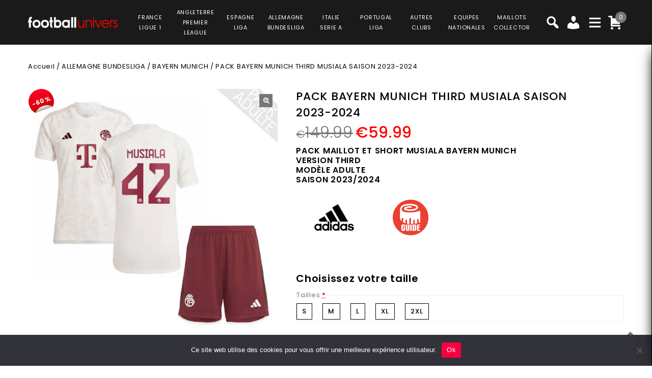

--- FILE ---
content_type: text/html; charset=UTF-8
request_url: https://www.football-univers.com/product/pack-bayern-munich-third-musiala-ensemble-adulte-maillot-et-short-saison-2023-2024/
body_size: 42486
content:
<!DOCTYPE html>
<html lang="fr-FR">
<head>
<meta charset="UTF-8">
<meta name="viewport" content="width=device-width,user-scalable=no">
<link rel="profile" href="https://gmpg.org/xfn/11" />
<link rel="pingback" href="https://www.football-univers.com/xmlrpc.php"/>
<style>
.second-menu ul.sub-menu {
	display:none;
}
</style>
 <title>PACK BAYERN MUNICH THIRD MUSIALA SAISON 2023-2024 PRIX REDUIT -40% : €89.99 - Football Univers</title>
<!--[if lt IE 9]>
		<![endif]-->
<meta name='robots' content='max-image-preview:large' />

<!-- Google Tag Manager for WordPress by gtm4wp.com -->
<script data-cfasync="false" data-pagespeed-no-defer>
	var gtm4wp_datalayer_name = "dataLayer";
	var dataLayer = dataLayer || [];
	const gtm4wp_use_sku_instead = false;
	const gtm4wp_currency = 'EUR';
	const gtm4wp_product_per_impression = 10;
	const gtm4wp_clear_ecommerce = false;
</script>
<!-- End Google Tag Manager for WordPress by gtm4wp.com --><link rel='dns-prefetch' href='//fonts.googleapis.com' />
<link rel="alternate" type="application/rss+xml" title="Football Univers &raquo; Flux" href="https://www.football-univers.com/feed/" />
<link rel="alternate" type="application/rss+xml" title="Football Univers &raquo; Flux des commentaires" href="https://www.football-univers.com/comments/feed/" />
<link rel='preload' as='style' onload="this.onload=null;this.rel='stylesheet'" id='google_fonts' href='https://fonts.googleapis.com/css?family=Poppins%3A100%2C200%2C300%2C400%2C500%2C600%2C700%2C800%2C900&#038;ver=1.0.0#038;subset=latin%2Clatin-ext'  media='all' /><link rel='preload' as='style' onload="this.onload=null;this.rel='stylesheet'" id='tmpmela_isotope' href='https://www.football-univers.com/wp-content/themes/footflops/css/isotop-port.css?ver=6.4.1'  media='all' /><link rel='preload' as='style' onload="this.onload=null;this.rel='stylesheet'" id='tmpmela_custom' href='https://www.football-univers.com/wp-content/themes/footflops/css/codezeel/custom.css?ver=6.4.1'  media='all' /><link rel='preload' as='style' onload="this.onload=null;this.rel='stylesheet'" id='owl.carousel' href='https://www.football-univers.com/wp-content/themes/footflops/css/codezeel/owl.carousel.css?ver=6.4.1'  media='all' /><link rel='preload' as='style' onload="this.onload=null;this.rel='stylesheet'" id='owl.transitions' href='https://www.football-univers.com/wp-content/themes/footflops/css/codezeel/owl.transitions.css?ver=6.4.1'  media='all' /><link rel='preload' as='style' onload="this.onload=null;this.rel='stylesheet'" id='shadowbox' href='https://www.football-univers.com/wp-content/themes/footflops/css/codezeel/shadowbox.css?ver=6.4.1'  media='all' /><link rel='preload' as='style' onload="this.onload=null;this.rel='stylesheet'" id='tmpmela_shortcode_style' href='https://www.football-univers.com/wp-content/themes/footflops/css/codezeel/shortcode_style.css?ver=6.4.1'  media='all' /><link rel='preload' as='style' onload="this.onload=null;this.rel='stylesheet'" id='animate_min' href='https://www.football-univers.com/wp-content/themes/footflops/css/codezeel/animate.min.css?ver=6.4.1'  media='all' /><link rel='preload' as='style' onload="this.onload=null;this.rel='stylesheet'" id='tmpmela_woocommerce_css' href='https://www.football-univers.com/wp-content/themes/footflops/css/codezeel/woocommerce.css?ver=6.4.1'  media='all' /><link rel='preload' as='style' onload="this.onload=null;this.rel='stylesheet'" id='wp-block-library' href='https://www.football-univers.com/wp-includes/css/dist/block-library/style.min.css?ver=6.4.1'  media='all' /><link rel='preload' as='style' onload="this.onload=null;this.rel='stylesheet'" id='wc-blocks-vendors-style' href='https://www.football-univers.com/wp-content/plugins/woocommerce/packages/woocommerce-blocks/build/wc-blocks-vendors-style.css?ver=10.4.6'  media='all' /><link rel='preload' as='style' onload="this.onload=null;this.rel='stylesheet'" id='wc-blocks-style' href='https://www.football-univers.com/wp-content/plugins/woocommerce/packages/woocommerce-blocks/build/wc-blocks-style.css?ver=10.4.6'  media='all' /><style id='classic-theme-styles-inline-css' type='text/css'>
/*! This file is auto-generated */
.wp-block-button__link{color:#fff;background-color:#32373c;border-radius:9999px;box-shadow:none;text-decoration:none;padding:calc(.667em + 2px) calc(1.333em + 2px);font-size:1.125em}.wp-block-file__button{background:#32373c;color:#fff;text-decoration:none}
</style>
<style id='global-styles-inline-css' type='text/css'>
body{--wp--preset--color--black: #000000;--wp--preset--color--cyan-bluish-gray: #abb8c3;--wp--preset--color--white: #ffffff;--wp--preset--color--pale-pink: #f78da7;--wp--preset--color--vivid-red: #cf2e2e;--wp--preset--color--luminous-vivid-orange: #ff6900;--wp--preset--color--luminous-vivid-amber: #fcb900;--wp--preset--color--light-green-cyan: #7bdcb5;--wp--preset--color--vivid-green-cyan: #00d084;--wp--preset--color--pale-cyan-blue: #8ed1fc;--wp--preset--color--vivid-cyan-blue: #0693e3;--wp--preset--color--vivid-purple: #9b51e0;--wp--preset--gradient--vivid-cyan-blue-to-vivid-purple: linear-gradient(135deg,rgba(6,147,227,1) 0%,rgb(155,81,224) 100%);--wp--preset--gradient--light-green-cyan-to-vivid-green-cyan: linear-gradient(135deg,rgb(122,220,180) 0%,rgb(0,208,130) 100%);--wp--preset--gradient--luminous-vivid-amber-to-luminous-vivid-orange: linear-gradient(135deg,rgba(252,185,0,1) 0%,rgba(255,105,0,1) 100%);--wp--preset--gradient--luminous-vivid-orange-to-vivid-red: linear-gradient(135deg,rgba(255,105,0,1) 0%,rgb(207,46,46) 100%);--wp--preset--gradient--very-light-gray-to-cyan-bluish-gray: linear-gradient(135deg,rgb(238,238,238) 0%,rgb(169,184,195) 100%);--wp--preset--gradient--cool-to-warm-spectrum: linear-gradient(135deg,rgb(74,234,220) 0%,rgb(151,120,209) 20%,rgb(207,42,186) 40%,rgb(238,44,130) 60%,rgb(251,105,98) 80%,rgb(254,248,76) 100%);--wp--preset--gradient--blush-light-purple: linear-gradient(135deg,rgb(255,206,236) 0%,rgb(152,150,240) 100%);--wp--preset--gradient--blush-bordeaux: linear-gradient(135deg,rgb(254,205,165) 0%,rgb(254,45,45) 50%,rgb(107,0,62) 100%);--wp--preset--gradient--luminous-dusk: linear-gradient(135deg,rgb(255,203,112) 0%,rgb(199,81,192) 50%,rgb(65,88,208) 100%);--wp--preset--gradient--pale-ocean: linear-gradient(135deg,rgb(255,245,203) 0%,rgb(182,227,212) 50%,rgb(51,167,181) 100%);--wp--preset--gradient--electric-grass: linear-gradient(135deg,rgb(202,248,128) 0%,rgb(113,206,126) 100%);--wp--preset--gradient--midnight: linear-gradient(135deg,rgb(2,3,129) 0%,rgb(40,116,252) 100%);--wp--preset--font-size--small: 13px;--wp--preset--font-size--medium: 20px;--wp--preset--font-size--large: 36px;--wp--preset--font-size--x-large: 42px;--wp--preset--spacing--20: 0.44rem;--wp--preset--spacing--30: 0.67rem;--wp--preset--spacing--40: 1rem;--wp--preset--spacing--50: 1.5rem;--wp--preset--spacing--60: 2.25rem;--wp--preset--spacing--70: 3.38rem;--wp--preset--spacing--80: 5.06rem;--wp--preset--shadow--natural: 6px 6px 9px rgba(0, 0, 0, 0.2);--wp--preset--shadow--deep: 12px 12px 50px rgba(0, 0, 0, 0.4);--wp--preset--shadow--sharp: 6px 6px 0px rgba(0, 0, 0, 0.2);--wp--preset--shadow--outlined: 6px 6px 0px -3px rgba(255, 255, 255, 1), 6px 6px rgba(0, 0, 0, 1);--wp--preset--shadow--crisp: 6px 6px 0px rgba(0, 0, 0, 1);}:where(.is-layout-flex){gap: 0.5em;}:where(.is-layout-grid){gap: 0.5em;}body .is-layout-flow > .alignleft{float: left;margin-inline-start: 0;margin-inline-end: 2em;}body .is-layout-flow > .alignright{float: right;margin-inline-start: 2em;margin-inline-end: 0;}body .is-layout-flow > .aligncenter{margin-left: auto !important;margin-right: auto !important;}body .is-layout-constrained > .alignleft{float: left;margin-inline-start: 0;margin-inline-end: 2em;}body .is-layout-constrained > .alignright{float: right;margin-inline-start: 2em;margin-inline-end: 0;}body .is-layout-constrained > .aligncenter{margin-left: auto !important;margin-right: auto !important;}body .is-layout-constrained > :where(:not(.alignleft):not(.alignright):not(.alignfull)){max-width: var(--wp--style--global--content-size);margin-left: auto !important;margin-right: auto !important;}body .is-layout-constrained > .alignwide{max-width: var(--wp--style--global--wide-size);}body .is-layout-flex{display: flex;}body .is-layout-flex{flex-wrap: wrap;align-items: center;}body .is-layout-flex > *{margin: 0;}body .is-layout-grid{display: grid;}body .is-layout-grid > *{margin: 0;}:where(.wp-block-columns.is-layout-flex){gap: 2em;}:where(.wp-block-columns.is-layout-grid){gap: 2em;}:where(.wp-block-post-template.is-layout-flex){gap: 1.25em;}:where(.wp-block-post-template.is-layout-grid){gap: 1.25em;}.has-black-color{color: var(--wp--preset--color--black) !important;}.has-cyan-bluish-gray-color{color: var(--wp--preset--color--cyan-bluish-gray) !important;}.has-white-color{color: var(--wp--preset--color--white) !important;}.has-pale-pink-color{color: var(--wp--preset--color--pale-pink) !important;}.has-vivid-red-color{color: var(--wp--preset--color--vivid-red) !important;}.has-luminous-vivid-orange-color{color: var(--wp--preset--color--luminous-vivid-orange) !important;}.has-luminous-vivid-amber-color{color: var(--wp--preset--color--luminous-vivid-amber) !important;}.has-light-green-cyan-color{color: var(--wp--preset--color--light-green-cyan) !important;}.has-vivid-green-cyan-color{color: var(--wp--preset--color--vivid-green-cyan) !important;}.has-pale-cyan-blue-color{color: var(--wp--preset--color--pale-cyan-blue) !important;}.has-vivid-cyan-blue-color{color: var(--wp--preset--color--vivid-cyan-blue) !important;}.has-vivid-purple-color{color: var(--wp--preset--color--vivid-purple) !important;}.has-black-background-color{background-color: var(--wp--preset--color--black) !important;}.has-cyan-bluish-gray-background-color{background-color: var(--wp--preset--color--cyan-bluish-gray) !important;}.has-white-background-color{background-color: var(--wp--preset--color--white) !important;}.has-pale-pink-background-color{background-color: var(--wp--preset--color--pale-pink) !important;}.has-vivid-red-background-color{background-color: var(--wp--preset--color--vivid-red) !important;}.has-luminous-vivid-orange-background-color{background-color: var(--wp--preset--color--luminous-vivid-orange) !important;}.has-luminous-vivid-amber-background-color{background-color: var(--wp--preset--color--luminous-vivid-amber) !important;}.has-light-green-cyan-background-color{background-color: var(--wp--preset--color--light-green-cyan) !important;}.has-vivid-green-cyan-background-color{background-color: var(--wp--preset--color--vivid-green-cyan) !important;}.has-pale-cyan-blue-background-color{background-color: var(--wp--preset--color--pale-cyan-blue) !important;}.has-vivid-cyan-blue-background-color{background-color: var(--wp--preset--color--vivid-cyan-blue) !important;}.has-vivid-purple-background-color{background-color: var(--wp--preset--color--vivid-purple) !important;}.has-black-border-color{border-color: var(--wp--preset--color--black) !important;}.has-cyan-bluish-gray-border-color{border-color: var(--wp--preset--color--cyan-bluish-gray) !important;}.has-white-border-color{border-color: var(--wp--preset--color--white) !important;}.has-pale-pink-border-color{border-color: var(--wp--preset--color--pale-pink) !important;}.has-vivid-red-border-color{border-color: var(--wp--preset--color--vivid-red) !important;}.has-luminous-vivid-orange-border-color{border-color: var(--wp--preset--color--luminous-vivid-orange) !important;}.has-luminous-vivid-amber-border-color{border-color: var(--wp--preset--color--luminous-vivid-amber) !important;}.has-light-green-cyan-border-color{border-color: var(--wp--preset--color--light-green-cyan) !important;}.has-vivid-green-cyan-border-color{border-color: var(--wp--preset--color--vivid-green-cyan) !important;}.has-pale-cyan-blue-border-color{border-color: var(--wp--preset--color--pale-cyan-blue) !important;}.has-vivid-cyan-blue-border-color{border-color: var(--wp--preset--color--vivid-cyan-blue) !important;}.has-vivid-purple-border-color{border-color: var(--wp--preset--color--vivid-purple) !important;}.has-vivid-cyan-blue-to-vivid-purple-gradient-background{background: var(--wp--preset--gradient--vivid-cyan-blue-to-vivid-purple) !important;}.has-light-green-cyan-to-vivid-green-cyan-gradient-background{background: var(--wp--preset--gradient--light-green-cyan-to-vivid-green-cyan) !important;}.has-luminous-vivid-amber-to-luminous-vivid-orange-gradient-background{background: var(--wp--preset--gradient--luminous-vivid-amber-to-luminous-vivid-orange) !important;}.has-luminous-vivid-orange-to-vivid-red-gradient-background{background: var(--wp--preset--gradient--luminous-vivid-orange-to-vivid-red) !important;}.has-very-light-gray-to-cyan-bluish-gray-gradient-background{background: var(--wp--preset--gradient--very-light-gray-to-cyan-bluish-gray) !important;}.has-cool-to-warm-spectrum-gradient-background{background: var(--wp--preset--gradient--cool-to-warm-spectrum) !important;}.has-blush-light-purple-gradient-background{background: var(--wp--preset--gradient--blush-light-purple) !important;}.has-blush-bordeaux-gradient-background{background: var(--wp--preset--gradient--blush-bordeaux) !important;}.has-luminous-dusk-gradient-background{background: var(--wp--preset--gradient--luminous-dusk) !important;}.has-pale-ocean-gradient-background{background: var(--wp--preset--gradient--pale-ocean) !important;}.has-electric-grass-gradient-background{background: var(--wp--preset--gradient--electric-grass) !important;}.has-midnight-gradient-background{background: var(--wp--preset--gradient--midnight) !important;}.has-small-font-size{font-size: var(--wp--preset--font-size--small) !important;}.has-medium-font-size{font-size: var(--wp--preset--font-size--medium) !important;}.has-large-font-size{font-size: var(--wp--preset--font-size--large) !important;}.has-x-large-font-size{font-size: var(--wp--preset--font-size--x-large) !important;}
.wp-block-navigation a:where(:not(.wp-element-button)){color: inherit;}
:where(.wp-block-post-template.is-layout-flex){gap: 1.25em;}:where(.wp-block-post-template.is-layout-grid){gap: 1.25em;}
:where(.wp-block-columns.is-layout-flex){gap: 2em;}:where(.wp-block-columns.is-layout-grid){gap: 2em;}
.wp-block-pullquote{font-size: 1.5em;line-height: 1.6;}
</style>
<link rel='preload' as='style' onload="this.onload=null;this.rel='stylesheet'" id='contact-form-7' href='https://www.football-univers.com/wp-content/plugins/contact-form-7/includes/css/styles.css?ver=5.7.7'  media='all' /><link rel='preload' as='style' onload="this.onload=null;this.rel='stylesheet'" id='cookie-notice-front' href='https://www.football-univers.com/wp-content/plugins/cookie-notice/css/front.min.css?ver=2.5.6'  media='all' /><link rel='preload' as='style' onload="this.onload=null;this.rel='stylesheet'" id='bodhi-svgs-attachment' href='https://www.football-univers.com/wp-content/plugins/svg-support/css/svgs-attachment.css'  media='all' /><link rel='preload' as='style' onload="this.onload=null;this.rel='stylesheet'" id='taxonomy-image-plugin-public' href='https://www.football-univers.com/wp-content/plugins/taxonomy-images/css/style.css?ver=0.9.6'  media='all' /><link rel='preload' as='style' onload="this.onload=null;this.rel='stylesheet'" id='photoswipe' href='https://www.football-univers.com/wp-content/plugins/woocommerce/assets/css/photoswipe/photoswipe.min.css?ver=7.9.0'  media='all' /><link rel='preload' as='style' onload="this.onload=null;this.rel='stylesheet'" id='photoswipe-default-skin' href='https://www.football-univers.com/wp-content/plugins/woocommerce/assets/css/photoswipe/default-skin/default-skin.min.css?ver=7.9.0'  media='all' /><style id='woocommerce-inline-inline-css' type='text/css'>
.woocommerce form .form-row .required { visibility: visible; }
</style>
<link rel='preload' as='style' onload="this.onload=null;this.rel='stylesheet'" id='wr-frontend-elements' href='https://www.football-univers.com/wp-content/plugins/woorewards/styling/css/wr-elements.min.css?ver=5.2.4'  media='all' /><link rel='preload' as='style' onload="this.onload=null;this.rel='stylesheet'" id='wt-import-export-for-woo' href='https://www.football-univers.com/wp-content/plugins/wt-import-export-for-woo/public/css/wt-import-export-for-woo-public.css?ver=1.2.0'  media='all' /><link rel='preload' as='style' onload="this.onload=null;this.rel='stylesheet'" id='wt-woocommerce-related-products' href='https://www.football-univers.com/wp-content/plugins/wt-woocommerce-related-products/public/css/custom-related-products-public.css?ver=1.7.2'  media='all' /><link rel='preload' as='style' onload="this.onload=null;this.rel='stylesheet'" id='carousel-css' href='https://www.football-univers.com/wp-content/plugins/wt-woocommerce-related-products/public/css/owl.carousel.min.css?ver=1.7.2'  media='all' /><link rel='preload' as='style' onload="this.onload=null;this.rel='stylesheet'" id='carousel-theme-css' href='https://www.football-univers.com/wp-content/plugins/wt-woocommerce-related-products/public/css/owl.theme.default.min.css?ver=1.7.2'  media='all' /><link rel='preload' as='style' onload="this.onload=null;this.rel='stylesheet'" id='fpf_front' href='https://www.football-univers.com/wp-content/plugins/flexible-product-fields/assets/css/front.min.css?ver=2.9.3.69'  media='all' /><link rel='preload' as='style' onload="this.onload=null;this.rel='stylesheet'" id='fpf_new_front' href='https://www.football-univers.com/wp-content/plugins/flexible-product-fields/assets/css/new-front.css?ver=2.9.3.69'  media='all' /><link rel='preload' as='style' onload="this.onload=null;this.rel='stylesheet'" id='swatches-and-photos' href='https://www.football-univers.com/wp-content/plugins/woocommerce-variation-swatches-and-photos/assets/css/swatches-and-photos.css?ver=3.0.6'  media='all' /><link rel='preload' as='style' onload="this.onload=null;this.rel='stylesheet'" id='dashicons' href='https://www.football-univers.com/wp-includes/css/dashicons.min.css?ver=6.4.1'  media='all' /><link rel='preload' as='style' onload="this.onload=null;this.rel='stylesheet'" id='tmpmela-style' href='https://www.football-univers.com/wp-content/themes/footflops/style.css?ver=1.0'  media='all' /><link rel='preload' as='style' onload="this.onload=null;this.rel='stylesheet'" id='child-style' href='https://www.football-univers.com/wp-content/themes/footflops-child/style.css?ver=1.0'  media='all' /><link rel='preload' as='style' onload="this.onload=null;this.rel='stylesheet'" id='tmpmela-fonts' href='//fonts.googleapis.com/css?family=Source+Sans+Pro%3A300%2C400%2C700%2C300italic%2C400italic%2C700italic%7CBitter%3A400%2C700&#038;subset=latin%2Clatin-ext'  media='all' /><link rel='preload' as='style' onload="this.onload=null;this.rel='stylesheet'" id='FontAwesome' href='https://www.football-univers.com/wp-content/themes/footflops/fonts/css/font-awesome.css?ver=4.7.0'  media='all' /><link rel='preload' as='style' onload="this.onload=null;this.rel='stylesheet'" id='fpf-pro-front' href='https://www.football-univers.com/wp-content/plugins/flexible-product-fields-pro/assets/css/new-front.css?ver=13'  media='all' /><link rel='preload' as='style' onload="this.onload=null;this.rel='stylesheet'" id='stripe_styles' href='https://www.football-univers.com/wp-content/plugins/woocommerce-gateway-stripe/assets/css/stripe-styles.css?ver=8.1.1'  media='all' /><script  src="https://www.football-univers.com/wp-includes/js/jquery/jquery.min.js?ver=3.7.1" id="jquery-core-js"></script>
<script  src="https://www.football-univers.com/wp-includes/js/jquery/jquery-migrate.min.js?ver=3.4.1" id="jquery-migrate-js"></script>
<script  src="https://www.football-univers.com/wp-content/plugins/svg-support/vendor/DOMPurify/DOMPurify.min.js?ver=2.5.8" id="bodhi-dompurify-library-js"></script>
<script type="text/javascript" id="bodhi_svg_inline-js-extra">
/* <![CDATA[ */
var svgSettings = {"skipNested":""};
/* ]]> */
</script>
<script  src="https://www.football-univers.com/wp-content/plugins/svg-support/js/min/svgs-inline-min.js" id="bodhi_svg_inline-js"></script>
<script  id="bodhi_svg_inline-js-after">
/* <![CDATA[ */
cssTarget={"Bodhi":"img.style-svg","ForceInlineSVG":"style-svg"};ForceInlineSVGActive="false";frontSanitizationEnabled="on";
/* ]]> */
</script>
<script  src="https://www.football-univers.com/wp-content/plugins/woocommerce/assets/js/jquery-blockui/jquery.blockUI.min.js?ver=2.7.0-wc.7.9.0" id="jquery-blockui-js"></script>
<script type="text/javascript" id="wc-add-to-cart-js-extra">
/* <![CDATA[ */
var wc_add_to_cart_params = {"ajax_url":"\/wp-admin\/admin-ajax.php","wc_ajax_url":"\/?wc-ajax=%%endpoint%%","i18n_view_cart":"Voir le panier","cart_url":"https:\/\/www.football-univers.com\/cart\/","is_cart":"","cart_redirect_after_add":"no"};
/* ]]> */
</script>
<script  src="https://www.football-univers.com/wp-content/plugins/woocommerce/assets/js/frontend/add-to-cart.min.js?ver=7.9.0" id="wc-add-to-cart-js"></script>
<script  src="https://www.football-univers.com/wp-content/plugins/wt-woocommerce-related-products/public/js/custom-related-products-public.js?ver=1.7.2" id="wt-woocommerce-related-products-js"></script>
<script  src="https://www.football-univers.com/wp-content/plugins/wt-woocommerce-related-products/public/js/wt_owl_carousel.js?ver=1.7.2" id="wt-owl-js-js"></script>
<script  src="https://www.football-univers.com/wp-content/plugins/woocommerce/assets/js/accounting/accounting.min.js?ver=0.4.2" id="accounting-js"></script>
<script type="text/javascript" id="fpf_product-js-extra">
/* <![CDATA[ */
var fpf_product = {"total":"Total","currency_format_num_decimals":"2","currency_format_symbol":"\u20ac","currency_format_decimal_sep":".","currency_format_thousand_sep":",","currency_format":"%s%v","fields_rules":[],"fpf_fields":[{"id":"104827_taille","priority":10,"type":"heading","title":"Choisissez votre taille","css_class":"","logic":"0","logic_operator":"or","_group_id":104827,"has_price":false,"has_price_in_options":false,"has_options":false,"price_value":0,"price_type":"fixed"},{"id":"104827_tailles","priority":20,"type":"radio","title":"Tailles","required":"1","css_class":"","tooltip":"","options":[{"value":"S","label":"S","price_value":0},{"value":"M","label":"M","price_value":0},{"value":"L","label":"L","price_value":0},{"value":"XL","label":"XL","price_value":0},{"value":"2XL","label":"2XL","price_value":0}],"default":"","price_values":{"2":{"price_type":"","price":""},"3":{"price_type":"","price":""},"_value":{"price_type":"","price":""},"":{"price_type":"","price":""},"x":{"price_type":"","price":""},"X":{"price_type":"","price":""},"XS":{"price_type":"","price":""},"S":{"price_type":"","price":""},"M":{"price_type":"","price":""},"L":{"price_type":"","price":""},"XL":{"price_type":"","price":""},"2X":{"price_type":"","price":""},"2XL":{"price_type":"","price":""},"3X":{"price_type":"","price":""},"3XL":{"price_type":"","price":""}},"logic":"0","logic_operator":"or","_group_id":104827,"has_price":false,"has_price_in_options":true,"has_options":true,"price_value":0,"price_type":"fixed"},{"id":"fpf_2141569","priority":10,"type":"heading","title":"Badge Bundesilga","css_class":"","logic":"0","logic_operator":"or","_group_id":105008,"has_price":false,"has_price_in_options":false,"has_options":false,"price_value":0,"price_type":"fixed"},{"id":"fpf_2359698","priority":20,"type":"radio-images","title":"Badge Allemagne Bundesilga","required":"0","css_class":"badge","tooltip":"","options":[{"value":"5","label":"1 badge","image_id":"105009","price_value":5,"price_type":"fixed","price":"5","calculation_type":"","price_display":5}],"default":"","preview_width":100,"preview_label_hide":"0","price_values":{"5":{"price_type":"fixed","price":"5"},"_value":{"price_type":"","price":""},"":{"price_type":"","price":""}},"logic":"0","logic_operator":"or","_group_id":105008,"has_price":false,"has_price_in_options":true,"has_options":true,"price_value":0,"price_type":"fixed"},{"id":"fpf_9789704","priority":10,"type":"heading","title":"Badges 6 Ligue des Champions","css_class":"","logic":"0","logic_operator":"or","_group_id":104982,"has_price":false,"has_price_in_options":false,"has_options":false,"price_value":0,"price_type":"fixed"},{"id":"fpf_3690582","priority":20,"type":"radio-images","title":"Badge 6 Champions League + Badge UEFA Foundation","required":"0","css_class":"badge","tooltip":"","options":[{"value":"9","label":"2 badges","image_id":"104983","price_value":9,"price_type":"fixed","price":"9","calculation_type":"","price_display":9}],"default":"","preview_width":100,"preview_label_hide":"0","price_values":{"9":{"price_type":"fixed","price":"9"},"_value":{"price_type":"","price":""},"":{"price_type":"","price":""}},"logic":"0","logic_operator":"or","_group_id":104982,"has_price":false,"has_price_in_options":true,"has_options":true,"price_value":0,"price_type":"fixed"},{"id":"fpf_5829724","priority":10,"type":"heading","title":"Badge Bundesilga Champion 22\/23","css_class":"","logic":"0","logic_operator":"or","_group_id":109108,"has_price":false,"has_price_in_options":false,"has_options":false,"price_value":0,"price_type":"fixed"},{"id":"fpf_7861628","priority":20,"type":"radio-images","title":"Badge Deutscher Fussballmeister 2022\/2023","required":"0","css_class":"badge","tooltip":"","options":[{"value":"5","label":"Badge Bundesilga","image_id":"109111","price_value":5,"price_type":"fixed","price":"5","calculation_type":"","price_display":5}],"default":"","preview_width":100,"preview_label_hide":"0","price_values":{"5":{"price_type":"fixed","price":"5"},"_value":{"price_type":"","price":""},"":{"price_type":"","price":""}},"logic":"0","logic_operator":"or","_group_id":109108,"has_price":false,"has_price_in_options":true,"has_options":true,"price_value":0,"price_type":"fixed"}],"fpf_product_price":"149.99"};
/* ]]> */
</script>
<script  src="https://www.football-univers.com/wp-content/plugins/flexible-product-fields/assets/js/fpf_product.min.js?ver=2.9.3.69" id="fpf_product-js"></script>
<script  src="https://www.football-univers.com/wp-content/plugins/js_composer/assets/js/vendors/woocommerce-add-to-cart.js?ver=6.11.0" id="vc_woocommerce-add-to-cart-js-js"></script>
<script  src="https://www.football-univers.com/wp-includes/js/underscore.min.js?ver=1.13.4" id="underscore-js"></script>
<script type="text/javascript" id="wp-util-js-extra">
/* <![CDATA[ */
var _wpUtilSettings = {"ajax":{"url":"\/wp-admin\/admin-ajax.php"}};
/* ]]> */
</script>
<script  src="https://www.football-univers.com/wp-includes/js/wp-util.min.js?ver=6.4.1" id="wp-util-js"></script>
<script  src="https://www.football-univers.com/wp-content/themes/footflops-child/custom-scripts.js?ver=6.4.1" id="custom-scripts-js"></script>
<script  src="https://www.football-univers.com/wp-content/themes/footflops/js/codezeel/jquery.jqtransform.js?ver=6.4.1" id="jqtransform-js"></script>
<script  src="https://www.football-univers.com/wp-content/themes/footflops/js/codezeel/jquery.jqtransform.script.js?ver=6.4.1" id="jqtransform_script-js"></script>
<script  src="https://www.football-univers.com/wp-content/themes/footflops/js/codezeel/jquery.custom.min.js?ver=6.4.1" id="tmpmela_custom_script-js"></script>
<script  src="https://www.football-univers.com/wp-content/themes/footflops/js/codezeel/codezeel.min.js?ver=6.4.1" id="tmpmela_codezeel-js"></script>
<script  src="https://www.football-univers.com/wp-content/themes/footflops/js/codezeel/carousel.min.js?ver=6.4.1" id="carousel-js"></script>
<script  src="https://www.football-univers.com/wp-content/themes/footflops/js/codezeel/jquery.easypiechart.min.js?ver=6.4.1" id="easypiechart-js"></script>
<script  src="https://www.football-univers.com/wp-content/themes/footflops/js/codezeel/custom.js?ver=6.4.1" id="tmpmela_custom-js"></script>
<script  src="https://www.football-univers.com/wp-content/themes/footflops/js/codezeel/owl.carousel.min.js?ver=6.4.1" id="owlcarousel-js"></script>
<script  src="https://www.football-univers.com/wp-content/themes/footflops/js/codezeel/jquery.formalize.min.js?ver=6.4.1" id="formalize-js"></script>
<script  src="https://www.football-univers.com/wp-content/themes/footflops/js/codezeel/respond.min.js?ver=6.4.1" id="respond-js"></script>
<script  src="https://www.football-univers.com/wp-content/themes/footflops/js/codezeel/jquery.validate.js?ver=6.4.1" id="validate-js"></script>
<script  src="https://www.football-univers.com/wp-content/themes/footflops/js/codezeel/shadowbox.js?ver=6.4.1" id="shadowbox-js"></script>
<script  src="https://www.football-univers.com/wp-content/themes/footflops/js/codezeel/waypoints.min.js?ver=6.4.1" id="waypoints-js"></script>
<script  src="https://www.football-univers.com/wp-content/themes/footflops/js/codezeel/jquery.megamenu.js?ver=6.4.1" id="megamenu-js"></script>
<script  src="https://www.football-univers.com/wp-content/themes/footflops/js/codezeel/easyResponsiveTabs.js?ver=6.4.1" id="easyResponsiveTabs-js"></script>
<script  src="https://www.football-univers.com/wp-content/themes/footflops/js/codezeel/jquery.treeview.js?ver=6.4.1" id="jtree_min-js"></script>
<script  src="https://www.football-univers.com/wp-content/themes/footflops/js/codezeel/jquery.jscroll.min.js?ver=6.4.1" id="scroll-min-js"></script>
<script  src="https://www.football-univers.com/wp-content/themes/footflops/js/codezeel/countUp.js?ver=6.4.1" id="countUp-js"></script>
<script  src="https://www.football-univers.com/wp-content/themes/footflops/js/codezeel/doubletaptogo.js?ver=6.4.1" id="doubletaptogo-js"></script>
<script  src="https://www.football-univers.com/wp-content/themes/footflops/js/codezeel/jquery.countdown.min.js?ver=6.4.1" id="countdown_min-js"></script>
<script  src="https://www.football-univers.com/wp-content/themes/footflops/js/html5.js?ver=6.4.1" id="tmpmela_html5-js"></script>
<script type="text/javascript" id="phpvariable-js-extra">
/* <![CDATA[ */
var php_var = {"tmpmela_loadmore":"","tmpmela_pagination":"","tmpmela_nomore":""};
/* ]]> */
</script>
<script  src="https://www.football-univers.com/wp-content/themes/footflops/js/codezeel/codezeelloadmore.js?ver=6.4.1" id="phpvariable-js"></script>
<script  src="https://www.football-univers.com/wp-content/plugins/flexible-product-fields-pro/assets/js/front.js?ver=13" id="flexible_product_fields_front_js-js"></script>
<script type="text/javascript" id="woocommerce-tokenization-form-js-extra">
/* <![CDATA[ */
var wc_tokenization_form_params = {"is_registration_required":"","is_logged_in":""};
/* ]]> */
</script>
<script  src="https://www.football-univers.com/wp-content/plugins/woocommerce/assets/js/frontend/tokenization-form.min.js?ver=7.9.0" id="woocommerce-tokenization-form-js"></script>
<link rel="https://api.w.org/" href="https://www.football-univers.com/wp-json/" /><link rel="alternate" type="application/json" href="https://www.football-univers.com/wp-json/wp/v2/product/114263" /><link rel="EditURI" type="application/rsd+xml" title="RSD" href="https://www.football-univers.com/xmlrpc.php?rsd" />
<meta name="generator" content="WordPress 6.4.1" />
<meta name="generator" content="WooCommerce 7.9.0" />
<link rel="canonical" href="https://www.football-univers.com/product/pack-bayern-munich-third-musiala-ensemble-adulte-maillot-et-short-saison-2023-2024/" />
<link rel='shortlink' href='https://www.football-univers.com/?p=114263' />
<link rel="alternate" type="application/json+oembed" href="https://www.football-univers.com/wp-json/oembed/1.0/embed?url=https%3A%2F%2Fwww.football-univers.com%2Fproduct%2Fpack-bayern-munich-third-musiala-ensemble-adulte-maillot-et-short-saison-2023-2024%2F" />
<link rel="alternate" type="text/xml+oembed" href="https://www.football-univers.com/wp-json/oembed/1.0/embed?url=https%3A%2F%2Fwww.football-univers.com%2Fproduct%2Fpack-bayern-munich-third-musiala-ensemble-adulte-maillot-et-short-saison-2023-2024%2F&#038;format=xml" />
<meta name="facebook-domain-verification" content="9q3nksrbtxrs3d7juclif9q0sd454j" /><style></style><style id='lws-woorewards-blocks-inline-css'>:root{
	--wr-block-border-width: inherit;
	--wr-block-border-style: inherit;
	--wr-block-border-radius: inherit;
	--wr-block-border-color: inherit;
	--wr-block-background-color: inherit;
	--wr-block-font-size: inherit;
	--wr-block-font-color: inherit;
	--wr-block-padding: inherit;
	--wr-button-border-width: inherit;
	--wr-button-border-style: inherit;
	--wr-button-border-radius: inherit;
	--wr-button-border-color: inherit;
	--wr-button-background-color: inherit;
	--wr-button-font-size: inherit;
	--wr-button-font-color: inherit;
	--wr-button-border-over-color: inherit;
	--wr-button-background-over-color: inherit;
	--wr-button-font-over-color: inherit;
	--wr-button-padding: inherit;
}</style>
<!-- Google Tag Manager for WordPress by gtm4wp.com -->
<!-- GTM Container placement set to footer -->
<script data-cfasync="false" data-pagespeed-no-defer>
	var dataLayer_content = {"pagePostType":"product","pagePostType2":"single-product","pagePostAuthor":"jujuadmin","customerTotalOrders":0,"customerTotalOrderValue":0,"customerFirstName":"","customerLastName":"","customerBillingFirstName":"","customerBillingLastName":"","customerBillingCompany":"","customerBillingAddress1":"","customerBillingAddress2":"","customerBillingCity":"","customerBillingState":"","customerBillingPostcode":"","customerBillingCountry":"","customerBillingEmail":"","customerBillingEmailHash":"","customerBillingPhone":"","customerShippingFirstName":"","customerShippingLastName":"","customerShippingCompany":"","customerShippingAddress1":"","customerShippingAddress2":"","customerShippingCity":"","customerShippingState":"","customerShippingPostcode":"","customerShippingCountry":"","productRatingCounts":[],"productAverageRating":4.5,"productReviewCount":8,"productType":"simple","productIsVariable":0};
	dataLayer.push( dataLayer_content );
</script>
<script data-cfasync="false" data-pagespeed-no-defer>
(function(w,d,s,l,i){w[l]=w[l]||[];w[l].push({'gtm.start':
new Date().getTime(),event:'gtm.js'});var f=d.getElementsByTagName(s)[0],
j=d.createElement(s),dl=l!='dataLayer'?'&l='+l:'';j.async=true;j.src=
'//www.googletagmanager.com/gtm.js?id='+i+dl;f.parentNode.insertBefore(j,f);
})(window,document,'script','dataLayer','GTM-WHHTMD4M');
</script>
<!-- End Google Tag Manager for WordPress by gtm4wp.com -->
<link rel="shortcut icon" type="image/png" href="/wp-content/themes/footflops-child/images/favicons/football-univers.png" />

<link rel="icon" type="image/png" href="/wp-content/themes/footflops-child/images/favicons/football-univers.png" />

<link rel="apple-touch-icon" type="image/png" href="/wp-content/themes/footflops-child/images/favicons/football-univers.png" />

<link rel="apple-touch-icon-precomposed" type="image/png" href="/wp-content/themes/footflops-child/images/favicons/football-univers.png" />
    		<style>
           @font-face {
             font-family: Poppins;
             font-style: normal;
             font-weight: 100;
             src: url(https://fonts.gstatic.com/s/poppins/v20/pxiGyp8kv8JHgFVrLPTucHtF.ttf) format('truetype');
           }

           @font-face {
             font-family: Poppins;
             font-style: normal;
             font-weight: 200;
             src: url(https://fonts.gstatic.com/s/poppins/v20/pxiByp8kv8JHgFVrLFj_Z1xlEA.ttf) format('truetype');
           }

           @font-face {
             font-family: Poppins;
             font-style: normal;
             font-weight: 300;
             src: url(https://fonts.gstatic.com/s/poppins/v20/pxiByp8kv8JHgFVrLDz8Z1xlEA.ttf) format('truetype');
           }

           @font-face {
             font-family: Poppins;
             font-style: normal;
             font-weight: 400;
             src: url(https://fonts.gstatic.com/s/poppins/v20/pxiEyp8kv8JHgFVrJJfedw.ttf) format('truetype');
           }

           @font-face {
             font-family: Poppins;
             font-style: normal;
             font-weight: 500;
             src: url(https://fonts.gstatic.com/s/poppins/v20/pxiByp8kv8JHgFVrLGT9Z1xlEA.ttf) format('truetype');
           }

           @font-face {
             font-family: Poppins;
             font-style: normal;
             font-weight: 600;
             src: url(https://fonts.gstatic.com/s/poppins/v20/pxiByp8kv8JHgFVrLEj6Z1xlEA.ttf) format('truetype');
           }

           @font-face {
             font-family: Poppins;
             font-style: normal;
             font-weight: 700;
             src: url(https://fonts.gstatic.com/s/poppins/v20/pxiByp8kv8JHgFVrLCz7Z1xlEA.ttf) format('truetype');
           }

           @font-face {
             font-family: Poppins;
             font-style: normal;
             font-weight: 800;
             src: url(https://fonts.gstatic.com/s/poppins/v20/pxiByp8kv8JHgFVrLDD4Z1xlEA.ttf) format('truetype');
           }

           @font-face {
             font-family: Poppins;
             font-style: normal;
             font-weight: 900;
             src: url(https://fonts.gstatic.com/s/poppins/v20/pxiByp8kv8JHgFVrLBT5Z1xlEA.ttf) format('truetype');
           }

           .item {
             overflow: hidden;
             position: relative;
           }

           .center {
             text-align: center;
             position: relative;
           }

           .shortcode-title {
             margin: 0px 0px 20px;
             padding: 0px;
             width: 100%;
             position: relative;
           }

           .home .shortcode-title {
             margin-bottom: 35px;
           }

           .shortcode-title::before {
             content: '';
             border-bottom-width: 2px;
             border-bottom-style: solid;
             border-bottom-color: rgb(217, 217, 217);
             position: absolute;
             width: 70px;
             bottom: 0px;
             left: 0px;
             right: 0px;
             margin: 0px auto;
           }

           .normal-title {
             margin: 0px;
             padding-bottom: 20px;
             position: relative;
             text-transform: capitalize;
             vertical-align: top;
             width: auto;
             font-size: 30px;
             line-height: 32px;
             font-weight: 500;
             letter-spacing: 0.4px;
             color: rgb(0, 0, 0);
           }

           .brand_main .product-block {
             position: relative;
             text-align: center;
             margin: 10px 25px;
             display: inline-block;
           }

           .item.brand_main {
             text-align: center;
           }

           .brand_main .product-block img {
             opacity: 1;
             max-width: 100%;
           }

           .woocommerce img {
             max-width: 100%;
           }

           .woocommerce ul.products {
             clear: both;
           }

           .woocommerce ul.products::after,
           .woocommerce ul.products::before {
             content: ' ';
             display: table;
           }

           .woocommerce ul.products::after {
             clear: both;
           }

           .woocommerce ul.products li.product {
             float: left;
             padding: 0px;
             position: relative;
             text-align: center;
             overflow: hidden;
           }

           .woocommerce ul.products li .container-inner {
             clear: both;
             display: block;
             margin: 0px;
             padding: 0px;
             position: relative;
             text-align: center;
             vertical-align: top;
           }

           .woocommerce ul.products li .container-inner .product-block-inner {
             display: block;
             margin: 15px;
             padding: 0px;
             position: relative;
             overflow: hidden;
             box-sizing: border-box;
           }

           .woocommerce ul.products li.first {
             clear: both;
           }

           .columns-4 li.product {
             width: 25%;
           }

           .home .woocommerce ul.products {
             background-image: none;
             box-shadow: none;
             border-top-left-radius: 0px;
             border-top-right-radius: 0px;
             border-bottom-right-radius: 0px;
             border-bottom-left-radius: 0px;
             border: none;
             padding: 0px;
             margin: 0px;
             background-position: initial initial;
             background-repeat: initial initial;
           }

           .woocommerce ul.products {
             padding: 0px;
             margin: 0px;
             list-style: none outside;
             clear: both;
             background-color: rgb(255, 255, 255);
             background-position: initial initial;
             background-repeat: initial initial;
           }

           .woocommerce ul.products::after {
             clear: both;
           }

           .woocommerce ul.products li {
             list-style: none outside;
           }

           .woocommerce ul.products li.product .product-name {
             margin: 0px 0px 5px;
             text-decoration: none;
             text-transform: initial;
             line-height: 24px;
             font-size: 14px;
             color: rgb(0, 0, 0);
             font-weight: 400;
             letter-spacing: 0.6px;
             text-overflow: ellipsis;
             overflow: hidden;
             white-space: nowrap;
           }

           .woocommerce ul.products li.product a img {
             margin: 0px auto;
             height: auto;
             max-width: 100%;
           }

           .woocommerce ul.products li.product .image-block > a {
             margin: 0px;
             display: block;
             text-align: center;
           }

           .product-detail-wrapper {
             min-height: 90px;
             position: relative;
             text-align: left;
             padding: 0px;
           }

           .woocommerce ul.products li.product .image-block {
             overflow: hidden;
             position: relative;
             margin-bottom: 15px;
             display: inline-block;
             vertical-align: top;
           }

           .product-button-hover {
             position: absolute;
             top: 5px;
             left: 5px;
             right: auto;
             bottom: auto;
             margin: 0px auto;
             width: 35px;
             opacity: 0;
             display: inline-block;
             text-align: center;
           }

           .product-button-outer {
             position: absolute;
             bottom: -40px;
             right: 0px;
             left: 0px;
             opacity: 0;
             margin: auto;
           }

           .woocommerce ul.products li .product-loading {
	     background-image: url(/wp-content/themes/footflops/images/codezeel/product-loading.gif);
             background-attachment: scroll;
             background-color: rgb(255, 255, 255);
             bottom: 0px;
             left: 0px;
             position: absolute;
             right: 0px;
             top: 0px;
             z-index: 99;
             background-position: 50% 50%;
             background-repeat: no-repeat no-repeat;
           }

           ul {
             box-sizing: border-box;
           }

           .screen-reader-text {
             clip: rect(1px 1px 1px 1px);
             border: 0px;
             height: 1px;
             margin: -1px;
             overflow: hidden;
             padding: 0px;
             position: absolute;
             width: 1px;
             word-wrap: normal !important;
           }

           .screen-reader-text {
             clip: rect(1px 1px 1px 1px);
             border: 0px;
             height: 1px;
             margin: -1px;
             overflow: hidden;
             padding: 0px;
             width: 1px;
             word-wrap: normal !important;
             overflow-wrap: normal !important;
             position: absolute !important;
           }

           .dashicons {
             font-family: dashicons;
             display: inline-block;
             line-height: 1;
             font-weight: 400;
             font-style: normal;
             text-decoration: inherit;
             text-transform: none;
             text-rendering: auto;
             -webkit-font-smoothing: antialiased;
             width: 20px;
             height: 20px;
             font-size: 20px;
             vertical-align: top;
             text-align: center;
           }

           .dashicons-arrow-down-alt2::before {
             content: '\f347';
           }

           .dashicons-cart::before {
             content: '\f174';
           }

           .dashicons-menu-alt::before {
             content: '\f228';
           }

           .dashicons-no-alt::before {
             content: '\f335';
           }

           .dashicons-search::before {
             content: '\f179';
           }

           body {
             color: rgb(119, 119, 119);
             font-family: Poppins, sans-serif;
             font-size: 13px;
             font-weight: 400;
             line-height: 26px;
             letter-spacing: 0.7px;
           }

           html,
           body,
           div,
           span,
           h3,
           h3,
           p,
           a,
           ul,
           li,
           form,
           label {
             border: 0px;
             font-style: inherit;
             font-weight: inherit;
             margin: 0px;
             outline: rgb(0, 0, 0);
             padding: 0px;
             vertical-align: baseline;
           }

           article,
           aside,
           header,
           nav,
           section {
             display: block;
           }

           a {
             color: rgb(128, 128, 128);
             text-decoration: none;
           }

           h3 {
             clear: both;
             margin: 10px 0px;
             font-weight: 600;
           }

           h3 {
             font-size: 18px;
             line-height: 1.0909090909;
           }

           i {
             font-style: italic;
           }

           p {
             margin-bottom: 24px;
           }

           .entry-content p {
             margin-bottom: 20px;
           }

           ul {
             margin: 0px 0px 24px 15px;
           }

           ul {
             clear: both;
           }

           li > ul {
             margin: 0px 0px 0px 20px;
           }

           img {
             border: 0px;
             vertical-align: middle;
           }

           input {
             box-sizing: border-box;
             vertical-align: middle;
             font-size: 14px;
             color: rgb(0, 0, 0);
           }

           input {
             line-height: normal;
           }

           input {
             background-image: -webkit-linear-gradient(top, rgba(255, 255, 255, 0), rgba(255, 255, 255, 0));
           }

           input[type="submit"] {
             -webkit-appearance: button;
           }

           .nav-menu a {
             border-top-left-radius: 0px;
             border-top-right-radius: 0px;
             border-bottom-right-radius: 0px;
             border-bottom-left-radius: 0px;
           }

           input {
             border: 1px solid rgb(229, 229, 229);
             padding: 8px 10px;
           }

           input[type="submit"] {
             display: inline-block;
             padding: 10px 30px;
             text-align: center;
             white-space: nowrap;
             text-decoration: none;
             text-transform: capitalize;
             color: rgb(255, 255, 255);
             font-size: 14px;
             font-weight: 400;
             letter-spacing: 0.5px;
             width: auto;
             line-height: 24px;
             background-color: rgb(119, 119, 119);
             border: none;
             border-top-left-radius: 0px;
             border-top-right-radius: 0px;
             border-bottom-right-radius: 0px;
             border-bottom-left-radius: 0px;
             background-position: initial initial;
             background-repeat: initial initial;
           }

           *::-webkit-input-placeholder {
             color: rgb(170, 170, 170);
           }

           .entry-content img {
             max-width: 100%;
           }

           .entry-content img,
           img[class*="attachment-"] {
             height: auto;
             max-width: 100%;
           }

           .screen-reader-text {
             clip: rect(1px 1px 1px 1px);
             position: absolute;
             display: none;
           }

           .site {
             width: 100%;
             margin: 0px auto;
             position: relative;
           }

           .main-content {
             overflow: visible;
           }

           .theme-container {
             width: 1400px;
             margin: 0px auto;
           }

           .topbar-outer {
             text-transform: capitalize;
             color: rgb(191, 191, 191);
             margin-bottom: 0px;
             font-size: 13px;
             font-weight: 400;
             line-height: 26px;
             letter-spacing: 0.6px;
             padding: 0px;
             text-align: left;
             position: relative;
             z-index: 99;
           }

           .topbar-link {
             display: inline-block;
             position: relative;
             z-index: 9;
             padding: 0px;
             margin: 0px 40px;
             float: right;
           }

           .header-main {
             vertical-align: top;
           }

           .site-header {
             position: relative;
           }

           .site-header-main.header-fix .header-top .theme-container {
             z-index: 9;
             padding: 0px;
           }

           .header-logo {
             display: inline-block;
             vertical-align: top;
             padding: 0px;
           }

           .header-right {
             display: grid;
             text-align: left;
             float: right;
             margin: 35px 0px 0px;
           }

           .header-center {
             display: inline-block;
             width: auto;
             text-align: center;
             vertical-align: top;
           }

           .header-left {
             margin: 0px auto;
             text-align: center;
             display: inline-block;
             z-index: 9;
             float: left;
             padding: 28px 0px 24px;
             position: relative;
           }

           .header-top {
             vertical-align: top;
             text-align: center;
             padding: 0px;
           }

           .header-logo > a {
             font-size: 40px;
             font-weight: bold;
             text-transform: capitalize;
             display: inline-block;
             color: rgb(136, 136, 136);
           }

           .header-mob-logo {
             display: none;
           }

           .header-search .header-toggle {
             background-image: url(../css/images/codezeel/search.svg);
             background-attachment: scroll;
             background-color: transparent;
             background-size: 23px;
             height: 25px;
             width: 25px;
             background-position: 50% 50%;
             background-repeat: no-repeat no-repeat;
           }

           .header-search {
             float: right;
             position: relative;
             z-index: 9;
             margin: 0px;
           }

           .header-search .search-form {
             display: none;
             position: absolute;
             right: 0px;
             top: 55px;
             z-index: 99999999;
           }

           .header-search .search-form #searchsubmit {
             display: none;
           }

           .header-search .search-form .search-field {
             height: 44px;
             background-color: rgb(255, 255, 255);
             color: rgb(171, 171, 171);
             padding: 10px 50px 10px 12px;
             width: 250px;
             border: 1px solid rgb(242, 242, 242);
             -webkit-box-shadow: rgba(0, 0, 0, 0.0980392) 0px 0px 6px;
             box-shadow: rgba(0, 0, 0, 0.0980392) 0px 0px 6px;
             background-position: initial initial;
             background-repeat: initial initial;
           }

           .site-header-main {
             z-index: 959;
           }

           .header-fix {
             vertical-align: top;
           }

           .header-top .main-navigation {
             z-index: 99;
           }

           .nav-menu a {
             font-size: 14px;
             padding: 12px 24px;
             color: rgb(33, 31, 32);
             display: block;
             text-transform: capitalize;
           }

           .main-navigation {
             position: relative;
             text-align: left;
             padding: 0px;
             width: auto;
             display: inline-block;
           }

           .site-main {
             clear: both;
             margin: 0px;
             min-height: 400px;
           }

           .hentry {
             margin: 0px auto;
             position: relative;
           }

           .site-content .entry-content {
             margin: 0px auto;
           }

           .entry-content p {
             line-height: 24px;
           }

           .site-content .entry-content {
             margin-top: 15px;
           }

           .page .entry-content {
             padding-top: 0px;
             margin: 0px;
           }

           .full-width .hentry {
             max-width: 100%;
           }

           form label {
             display: block;
             font-weight: 500;
             color: rgb(0, 0, 0);
           }

           #primary.main-content-inner-full,
           .main-content-inner-full #primary {
             margin: 0px;
             width: 100%;
           }

           #primary {
             float: right;
             width: 1105px;
             margin: 0px;
           }

           .full-width #primary {
             width: 100%;
             float: right;
             margin-left: 0px;
             margin-right: 0px;
           }

           .full-width #primary {
             width: 100% !important;
             margin: 0px !important;
           }

           .woocommerce ul.products li.product .secondary-image {
             position: absolute;
             opacity: 0;
             top: 0px;
             left: 0%;
             right: 0px;
             visibility: hidden;
             max-width: 100%;
             height: auto;
           }

           .shop-full-width #primary {
             width: 100%;
           }

           .widget {
             margin-bottom: 10px;
           }

           .brand-carousel a {
             background-image: none;
             padding: 0px;
             background-position: initial initial;
             background-repeat: initial initial;
           }

           #to_top {
             bottom: 25px;
             height: 35px;
             position: fixed;
             right: 25px;
             text-align: center;
             width: 35px;
             z-index: 99;
             background-color: rgb(119, 119, 119);
             font-size: 0px;
             box-sizing: border-box;
             -webkit-transform: rotate(45deg);
           }

           #to_top::before {
             font-family: FontAwesome;
             content: '\f102';
             color: rgb(255, 255, 255);
             font-size: 19px;
             left: 0px;
             right: 0px;
             position: absolute;
             top: 4px;
             -webkit-transform: rotate(-45deg);
           }

           .grid {
             margin: 0px -10px;
           }

           body.grid {
             margin: 0px;
           }

           .home-slider {
             position: relative;
           }

           input::-webkit-outer-spin-button,
           input::-webkit-inner-spin-button {
             -webkit-appearance: none;
             margin: 0px;
           }

           .search-form #searchsubmit {
             background-image: url(../css/images/codezeel/search.png);
             background-attachment: scroll;
             background-color: rgb(0, 0, 0);
             border: 0px none;
             border-top-left-radius: 0px;
             border-top-right-radius: 0px;
             border-bottom-right-radius: 0px;
             border-bottom-left-radius: 0px;
             color: rgb(255, 255, 255);
             float: none;
             font-size: 0px;
             height: 42px;
             width: 40px;
             background-position: 50% 50%;
             background-repeat: no-repeat no-repeat;
           }

           #content {
             position: relative;
             min-height: 600px;
           }

           .header-cart {
             float: right;
             position: relative;
             z-index: 9;
           }

           /*.vc_row {
             margin: 0px auto !important;
           }

           .vc_col-sm-4,
           .vc_col-sm-8,
           .vc_col-xs-12,
           .vc_col-sm-12 {
             padding: 0px !important;
           }

           .vc_column-inner {
             padding: 0px !important;
           }

           .wpb_content_element {
             margin: 0px !important;
           }

           .vc_row,
           .wpb_content_element,
           .wpb_column {
             box-sizing: border-box;
           }

           .wpb_column ul {
             margin: 0px;
           }

           .vc_btn3.vc_btn3-color-juicy-pink {
             background-color: rgb(0, 0, 0) !important;
             border: 0px !important;
             border-top-left-radius: 0px !important;
             border-top-right-radius: 0px !important;
             border-bottom-right-radius: 0px !important;
             border-bottom-left-radius: 0px !important;
           } */

           .cart-tog {
             box-sizing: border-box;
             margin-left: 0px;
             padding: 0px;
             position: fixed;
             right: auto;
             left: 100%;
             top: 0px;
             bottom: 0px;
             width: 400px;
             background-color: rgb(255, 255, 255);
             overflow: auto;
             opacity: 1;
             visibility: visible;
             z-index: 999999;
           }

           .widget_shopping_cart_content {
             padding: 15px;
           }

           .cart-close {
	     background-image: url(/wp-content/themes/footflops/images/codezeel/close-black.svg);
             background-attachment: scroll;
             background-color: transparent;
             background-size: 17px;
             float: right;
             height: 20px;
             width: 20px;
             position: absolute;
             right: 10px;
             left: auto;
             top: 15px;
             z-index: 9;
             background-position: 50% 50%;
             background-repeat: no-repeat no-repeat;
           }

           .header-second-row {
             display: block;
             padding: 20px 0px;
           }

           .secondary-menu {
             display: block;
             margin: 0px auto;
             height: 100%;
           }

           .secondary-menu a {
             color: rgb(255, 255, 255);
             margin: 0px auto;
             display: block;
             font-size: 11px;
             text-align: center;
           }

           .second-menu {
             margin-left: 0px;
             margin-bottom: 0px;
             height: 60px;
           }

           .sub-menu li {
             height: auto;
           }

           @media screen and (min-width: 600px) {
             .second-menu:first-child {
               margin-left: 20px;
             }
           }

           .navigation-bar {
             display: block;
           }

           @media screen and (max-width: 576px) {
             .navigation-bar {
               display: none;
             }
           }

           .header-top .main-navigation,
           .header-second-row,
           .secondary-menu,
           .menu-second-row-container,
           .second-menu {
             height: 100%;
             margin: 0px;
             padding: 0px;
           }

           .header-left {
             float: none;
             display: block;
           }

           @media only screen and (max-width: 479px) {
             .header-left {
               top: 18px !important;
             }
           }

           .header-center {
             float: none;
             vertical-align: baseline;
           }

           .header-right {
             margin: 0px;
           }

           .header-search,
           .topbar-link,
           .header-cart {
             float: none;
             margin: 0px;
           }

           .header-search .search-form {
             top: 70px !important;
           }

           .header-search .search-form .search-field {
             border-color: rgb(18, 18, 18);
           }

           @media only screen and (max-width: 479px) {
             .header-center {
               display: none;
             }

             .header-search .search-form {
               right: -220px !important;
             }

             .header-search .search-form {
               top: 50px !important;
             }
           }

           .header-right .dashicons {
             width: 32px;
             height: 32px;
             font-size: 32px;
             color: rgb(255, 255, 255);
           }

           .cart-items-num {
             background-color: rgb(120, 119, 119);
             width: 22px;
             height: 22px;
             line-height: 22px;
             position: absolute;
             border-top-left-radius: 50%;
             border-top-right-radius: 50%;
             border-bottom-right-radius: 50%;
             border-bottom-left-radius: 50%;
             top: -5px;
             right: -5px;
             color: rgb(255, 255, 255);
           }

           .cart-items-num-pos {
             display: block;
             position: absolute;
             top: 50%;
             left: 50%;
           }

           .header-search .header-toggle {
             background-image: none;
             background-attachment: scroll;
             background-color: transparent;
             background-size: auto;
             height: auto;
             width: auto;
             background-position: 50% 50%;
             background-repeat: no-repeat no-repeat;
           }

           .size-chart-pop-container {
             display: block;
             position: fixed;
             top: 167px;
             right: -651px;
             width: 650px;
             background-color: rgb(255, 255, 255);
             bottom: 0px;
             box-shadow: rgb(0, 0, 0) 0px 0px 30px -15px;
             border: 1px solid rgb(136, 136, 136);
             background-position: initial initial;
             background-repeat: initial initial;
           }

           .size-chart-pop-container-top-bar {
             display: block;
             background-color: rgb(255, 255, 255);
             height: 40px;
             position: relative;
             background-position: initial initial;
             background-repeat: initial initial;
           }

           .size-chart-pop-container-top-bar-close {
             display: block;
             position: absolute;
             top: 0px;
             right: 0px;
             bottom: 0px;
             width: 40px;
           }

           .size-chart-pop-container-top-bar-close .dashicons {
             width: 40px;
             line-height: 40px;
             font-size: 30px;
           }

           .size-chart-pop-container-content {
             display: block;
             padding: 0px 20px 20px;
           }

           .size-chart-pop-container-content-top {
             border-bottom-width: 1px;
             border-bottom-style: solid;
             border-bottom-color: rgb(153, 153, 153);
           }

           .size-chart-pop-container-content-top .tailles-head {
             line-height: 80px;
             font-size: 20px;
             font-weight: bold;
             color: rgb(0, 0, 0);
           }

           @media only screen and (max-width: 479px) {
             .size-chart-pop-container {
               width: 100%;
               z-index: 200;
             }
           }

           .header-logo img {
             width: 200px;
           }

           .jj-slide-in-menu {
             position: fixed;
             width: 500px;
             height: 100%;
             top: 0px;
             right: -501px;
             background-color: rgb(26, 26, 26);
             border: 1px solid rgb(0, 0, 0);
             overflow-y: auto;
             overflow-x: hidden;
             z-index: 99999999;
             box-shadow: rgb(0, 0, 0) 0px 0px 30px -15px;
           }

           @media only screen and (max-width: 479px) {
             .jj-slide-in-menu {
               width: 100%;
             }
           }

           .jj-slide-in-menu .jj-slide-in-menu-user-bar,
           .jj-slide-in-menu .jj-slide-in-menu-top-bar {
             display: block;
             background-color: rgb(38, 39, 40);
             line-height: 50px;
             height: 50px;
             top: 0px;
             right: 0px;
             bottom: 0px;
             width: 100%;
             position: relative;
           }

           .jj-slide-in-menu .jj-slide-in-menu-user-bar {
             padding-left: 23px;
           }

           .jj-slide-in-menu .jj-slide-in-menu-top-bar .jj-slide-in-menu-top-bar-icon {
             width: 50px;
             position: absolute;
             right: 0px;
             top: 0px;
           }

           .jj-slide-in-menu .jj-slide-in-menu-top-bar .dashicons {
             line-height: 50px;
             width: 50px;
             height: 50px;
             font-size: 35px;
             color: rgb(255, 255, 255);
           }

           .jj-slide-in-menu ul {
             list-style-type: none;
             padding: 0px;
             margin: 0px;
             position: relative;
           }

           .jj-slide-in-menu ul li {
             width: 100%;
             position: relative;
           }

           .jj-slide-in-menu ul li.menu-item-has-children .mobile-menu-icon {
             line-height: 50px;
             vertical-align: top;
             text-align: center;
             font-size: 20px;
             position: absolute;
             top: 0px;
             right: 0px;
             bottom: 0px;
             width: 50px;
             display: block;
             color: rgb(255, 255, 255);
           }

           .jj-slide-in-menu ul li a {
             color: rgb(255, 255, 255);
             text-decoration: none;
             width: 100%;
             text-transform: uppercase;
           }

           .jj-slide-in-menu ul li ul.sub-menu {
             max-height: 0px;
             overflow: hidden;
           }

           .jj-slide-in-menu ul li ul li {
             padding-left: 30px;
             box-sizing: border-box;
           }

           .home-slider {
             z-index: 0;
           }

           .jj-sale-sticker {
             position: absolute;
             display: block;
             width: 50px;
             height: 50px;
             top: 0px;
           }

           .jj-sale-sticker-back {
             position: absolute;
             display: block;
             top: 0px;
             right: 0px;
             bottom: 0px;
             left: 0px;
             background-color: rgb(23, 191, 128);
             border-top-left-radius: 50%;
             border-top-right-radius: 50%;
             border-bottom-right-radius: 50%;
             border-bottom-left-radius: 50%;
             background-image: linear-gradient(rgb(255, 0, 38) 0%, rgb(194, 0, 0) 100%);
             background-position: initial initial;
             background-repeat: initial initial;
           }

           .jj-sale-sticker-price {
             color: rgb(255, 255, 255);
             position: absolute;
             text-align: center;
             font-size: 12px;
             font-weight: bold;
             top: 50%;
             width: 100%;
           }

           .jj-sale-sticker-peel {
             position: absolute;
             width: 100%;
             height: 100%;
             background-color: rgb(221, 206, 211);
             bottom: -68%;
             border-top-left-radius: 50%;
             border-top-right-radius: 50%;
             border-bottom-right-radius: 50%;
             border-bottom-left-radius: 50%;
             background-image: linear-gradient(to top, rgb(184, 184, 184) 20%, rgb(184, 184, 184) 89%, rgb(255, 255, 255) 100%);
             background-position: initial initial;
             background-repeat: initial initial;
           }

           @media only screen and (max-width: 479px) {
             .jj-sale-sticker {
               width: 30px;
               height: 30px;
             }

             .jj-sale-sticker-price {
               font-size: 8px;
             }
           }

           .woocommerce ul.products li.product .product-name {
             text-overflow: clip;
             overflow: visible;
             white-space: normal;
           }

           @font-face {
             font-family: FontAwesome;
             src: url(/wp-content/themes/footflops/fonts/fonts/fontawesome-webfont.eot) format('embedded-opentype'), url(/wp-content/themes/footflops/fonts/fonts/fontawesome-webfont.woff2) format('woff2'), url(/wp-content/themes/footflops/fonts//fonts/fontawesome-webfont.woff) format('woff'), url(/wp-content/themes/footflops/fonts/fonts/fontawesome-webfont.ttf) format('truetype'), url(/wp-content/themes/footflops/fonts/fonts/fontawesome-webfont.svg) format('svg');
             font-weight: normal;
             font-style: normal;
             font-display: swap;
           }

           .fa-angle-right::before {
             content: '\f105';
           }

           /*.vc_row::after,
           .vc_row::before {
             content: ' ';
             display: table;
           }

           .vc_row::after {
             clear: both;
           }

           @media (max-width: 767px) {
             .vc_hidden-xs {
               display: none !important;
             }
           }

           @media (max-width: 991px) and (min-width: 768px) {
             .vc_hidden-sm {
               display: none !important;
             }
           }

           @media (max-width: 1199px) and (min-width: 992px) {
             .vc_hidden-md {
               display: none !important;
             }
           }

           .vc_column_container {
             width: 100%;
           }

           .vc_row {
             margin-left: -15px;
             margin-right: -15px;
           }

           .vc_col-sm-12,
           .vc_col-sm-4,
           .vc_col-sm-8,
           .vc_col-xs-12 {
             position: relative;
             min-height: 1px;
             padding-left: 15px;
             padding-right: 15px;
             box-sizing: border-box;
           }

           .vc_col-xs-12 {
             float: left;
           }

           .vc_col-xs-12 {
             width: 100%;
           }

           .wpb_content_element {
             margin-bottom: 35px;
           }

           .wpb-content-wrapper {
             margin: 0px;
             padding: 0px;
             border: none;
             display: block;
           }

           .vc_row.vc_row-flex {
             box-sizing: border-box;
           }

           .vc_row.vc_row-flex > .vc_column_container > .vc_column-inner {
             z-index: 1;
           }

           @media not all, not all {
             .vc_row.vc_row-flex > .vc_column_container > .vc_column-inner > * {
               min-height: 1em;
             }
           }

           .vc_row.vc_row-flex::after,
           .vc_row.vc_row-flex::before {
             display: none;
           }

           .vc_column-inner::after,
           .vc_column-inner::before {
             content: ' ';
             display: table;
           }

           .vc_column-inner::after {
             clear: both;
           }

           .vc_column_container {
             padding-left: 0px;
             padding-right: 0px;
           }

           .vc_column_container > .vc_column-inner {
             box-sizing: border-box;
             padding-left: 15px;
             padding-right: 15px;
             width: 100%;
           }

           .vc_col-has-fill > .vc_column-inner,
           .vc_row-has-fill + .vc_row > .vc_column_container > .vc_column-inner,
           .vc_row-has-fill > .vc_column_container > .vc_column-inner {
             padding-top: 35px;
           }

           .vc_btn3-container {
             display: block;
             margin-bottom: 21.73913043px;
             max-width: 100%;
           }

           .vc_general.vc_btn3 {
             display: inline-block;
             margin-bottom: 0px;
             text-align: center;
             vertical-align: middle;
             background-image: none;
             background-color: transparent;
             color: rgb(84, 114, 210);
             border: 1px solid transparent;
             box-sizing: border-box;
             word-wrap: break-word;
             text-decoration: none;
             position: relative;
             top: 0px;
             line-height: normal;
             box-shadow: none;
             font-size: 14px;
             padding: 14px 20px;
           }

           .vc_general.vc_btn3 .vc_btn3-icon {
             vertical-align: top;
             height: 14px;
             line-height: 1;
             font-size: 16px;
           }

           .vc_btn3.vc_btn3-icon-left {
             position: relative;
           }

           .vc_btn3.vc_btn3-icon-left .vc_btn3-icon {
             display: block;
             position: absolute;
             top: 50%;
           }

           .vc_btn3.vc_btn3-icon-left {
             text-align: left;
           }

           .vc_btn3.vc_btn3-style-modern {
             background-image: linear-gradient(rgba(255, 255, 255, 0.2) 0px, rgba(255, 255, 255, 0.00784314) 100%);
             background-repeat: repeat no-repeat;
           }

           .vc_btn3.vc_btn3-shape-rounded {
             border-top-left-radius: 5px;
             border-top-right-radius: 5px;
             border-bottom-right-radius: 5px;
             border-bottom-left-radius: 5px;
           }

           .vc_btn3.vc_btn3-size-md {
             font-size: 14px;
             padding: 14px 20px;
           }

           .vc_btn3.vc_btn3-size-md .vc_btn3-icon {
             font-size: 16px;
             height: 14px;
             line-height: 14px;
           }

           .vc_btn3.vc_btn3-size-md.vc_btn3-icon-left:not(.vc_btn3-o-empty) {
             padding-left: 48px;
           }

           .vc_btn3.vc_btn3-size-md.vc_btn3-icon-left:not(.vc_btn3-o-empty) .vc_btn3-icon {
             left: 20px;
           }

           .vc_btn3.vc_btn3-color-juicy-pink {
             color: rgb(255, 255, 255);
             background-color: rgb(244, 82, 77);
           }

           .vc_btn3.vc_btn3-color-juicy-pink.vc_btn3-style-modern {
             color: rgb(255, 255, 255);
             border-color: rgb(244, 82, 77);
             background-color: rgb(244, 82, 77);
           }

           .vc_btn3-container.vc_btn3-center {
             text-align: center;
           }

           .wpb_animate_when_almost_visible {
             opacity: 0;
           } */

           @font-face {
             font-family: Poppins;
             font-style: normal;
             font-weight: 400;
             src: url(https://fonts.gstatic.com/s/poppins/v20/pxiEyp8kv8JHgFVrJJfedw.ttf) format('truetype');
           }

           .fas {
             -webkit-font-smoothing: antialiased;
             display: inline-block;
             font-style: normal;
             font-variant: normal;
             text-rendering: auto;
             line-height: 1;
           }

           .fa-angle-right::before {
             content: '\f105';
           }

           @font-face {
             font-family: 'Font Awesome 5 Free';
             font-style: normal;
             font-weight: 400;
             src: url(/wp-content/plugins/sequential-order-numbers-for-woocommerce/berocket/assets/webfonts/fa-regular-400.eot?#iefix) format('embedded-opentype'), url(/wp-content/plugins/sequential-order-numbers-for-woocommerce/berocket/assets/webfonts/fa-regular-400.woff2) format('woff2'), url(/wp-content/plugins/sequential-order-numbers-for-woocommerce/berocket/assets/webfonts/fa-regular-400.woff) format('woff'), url(/wp-content/plugins/sequential-order-numbers-for-woocommerce/berocket/assets/webfonts/fa-regular-400.ttf) format('truetype'), url(wp-content/plugins/sequential-order-numbers-for-woocommerce/berocket/assets/webfonts/fa-regular-400.svg#fontawesome) format('svg');
             font-display: swap;
           }

           @font-face {
             font-family: 'Font Awesome 5 Free';
             font-style: normal;
             font-weight: 900;
             src: url(/wp-content/plugins/sequential-order-numbers-for-woocommerce/berocket/assets/webfonts/fa-solid-900.eot?#iefix) format('embedded-opentype'), url(/wp-content/plugins/sequential-order-numbers-for-woocommerce/berocket/assets/webfonts/fa-solid-900.woff2) format('woff2'), url(/wp-content/plugins/sequential-order-numbers-for-woocommerce/berocket/assets/webfonts/fa-solid-900.woff) format('woff'), url(/wp-content/plugins/sequential-order-numbers-for-woocommerce/berocket/assets/webfonts/fa-solid-900.ttf) format('truetype'), url(/wp-content/plugins/sequential-order-numbers-for-woocommerce/berocket/assets/webfonts/fa-solid-900.svg#fontawesome) format('svg');
             font-display: swap;
           }

           .fas {
             font-family: 'Font Awesome 5 Free';
             font-weight: 900;
           }

           @media only screen and (max-width: 1500px) {
             .site-header::after {
               display: none;
             }
           }

           @media only screen and (max-width: 1430px) and (min-width: 1201px) {
             .theme-container {
               width: 1170px;
             }

             #primary {
               width: 895px;
             }

             .main-navigation {
               padding-left: 10px;
             }
           }

           @media only screen and (max-width: 1200px) {
             .topbar-link {
               margin: 0px 20px;
             }

             .woocommerce ul.products li.product {
               display: inline-block;
               float: none;
               vertical-align: top;
               width: 32.8% !important;
             }
           }

           @media only screen and (max-width: 1200px) and (min-width: 980px) {
             #primary {
               width: 708px;
             }
           }

           @media only screen and (max-width: 1200px) and (min-width: 1024px) {
             .theme-container {
               width: 960px;
             }
           }

           @media only screen and (max-width: 1023px) and (min-width: 980px) {
             .theme-container {
               width: 940px;
             }

             #primary {
               width: 690px;
             }
           }

           @media only screen and (max-width: 979px) {
             .topbar-outer {
               padding-bottom: 0px;
             }

             .header-top {
               margin-top: 0px;
               padding: 23px 0px 24px;
               text-align: left;
             }

             .header-left {
               padding: 0px;
               float: none;
             }

             .header-center {
               float: left;
               position: static;
               width: auto;
             }

             .header-right {
               padding: 0px;
               margin: 5px 0px;
             }

             .header-logo {
               display: none;
             }

             .header-mob-logo {
               display: inline-block;
               position: relative;
               vertical-align: top;
             }

             .site-header-main.header-fix .header-top .theme-container {
               position: static;
             }

             .header-search .search-form {
               top: 52px;
               right: 0px;
             }

             #site-navigation::before {
               display: none;
             }

             .header-top .theme-container {
               position: relative;
             }

             .header-search {
               margin: 0px;
             }

             .theme-container {
               width: 730px;
             }

             #primary {
               width: 100%;
               margin: 0px 0px 30px;
               float: none;
               clear: both;
             }

             .normal-title {
               font-size: 25px;
               line-height: 26px;
               margin-bottom: 15px;
             }

             .woocommerce ul.products li.first {
               clear: none;
             }

             .product-detail-wrapper {
               opacity: 1;
             }

             .header-top .main-navigation {
               vertical-align: top;
               margin-top: 6px;
             }
           }

           @media only screen and (max-width: 767px) {
             .header-main .theme-container {
               padding: 0px;
             }

             .theme-container {
               width: auto;
               margin: 0px 15px !important;
             }

             .woocommerce ul.products li.product {
               width: 32.7% !important;
             }

             #primary {
               width: 100%;
             }

             .topbar-link {
               margin: 0px 15px;
             }

             .normal-title {
               font-size: 25px;
             }
           }

           @media only screen and (max-width: 650px) {
             .woocommerce ul.products li.product {
               display: inline-block;
               float: none;
               vertical-align: top;
               width: 49.5% !important;
             }
           }

           @media only screen and (max-width: 600px) {
             .topbar-outer {
               text-align: center;
             }
           }

           @media only screen and (max-width: 640px) and (min-width: 480px) {
             .woocommerce ul.products li.product {
               width: 49.4% !important;
             }
           }

           @media only screen and (max-width: 479px) {
             .header-mob-logo img {
               width: auto;
               max-height: 35px;
             }

             .header-top {
               display: inline-block;
               width: 100%;
               box-sizing: border-box;
               padding: 10px 0px;
             }

             .header-left {
               position: absolute;
               top: 60px;
               left: 0px;
               right: 0px;
             }

             .header-center,
             .header-right {
               margin: 60px 0px 0px;
             }

             .header-search .search-form {
               right: -50px;
             }

             .header-search .search-form {
               top: 36px;
             }

             .woocommerce ul.products li.first {
               clear: none;
             }

             .normal-title {
               font-size: 22px;
             }

             .header-search .search-form .search-field {
               width: 250px;
             }

             .cart-tog {
               width: 300px;
             }
           }

           @media only screen and (max-width: 379px) {
             .normal-title {
               font-size: 20px;
             }

             .header-search .search-form {
               right: -140px;
             }

             .cart-close {
               top: 3px;
             }
           }

           @media only screen and (max-width: 319px) {
             .woocommerce ul.products li.product {
               width: 99.1% !important;
             }
           }

           .rs-p-wp-fix {
             display: none !important;
             margin: 0px !important;
             height: 0px !important;
           }

           rs-module-wrap {
             visibility: hidden;
           }

           rs-module-wrap,
           rs-module-wrap * {
             box-sizing: border-box;
           }

           rs-module-wrap {
             position: relative;
             z-index: 1;
             width: 100%;
             display: block;
           }

           rs-module {
             position: relative;
             overflow: hidden;
             display: block;
           }

           rs-module img {
             margin: 0px;
             padding: 0px;
             border: none;
             max-width: none !important;
           }

           rs-slides,
           rs-slide,
           rs-slide::before {
             position: absolute;
             text-indent: 0em;
             top: 0px;
             left: 0px;
           }

           rs-slide,
           rs-slide::before {
             display: block;
             visibility: hidden;
           }

           .rs-layer-video {
             overflow: hidden;
           }

           rs-module rs-layer {
             opacity: 0;
             position: relative;
             visibility: hidden;
             white-space: nowrap;
             display: block;
             z-index: 1;
             -webkit-font-smoothing: antialiased !important;
           }

           rs-layer:not(.rs-wtbindex) {
             outline: none !important;
           }

       		</style>

    <meta name="generator" content="/var/www/clients/client0/web6/web/wp-content/themes/footflops/style.css - " /><link rel="shortcut icon" type="image/png" href="https://www.football-univers.com/wp-content/themes/footflops/codezeel/favicon.ico" />		<style id="" media="all">/* devanagari */
@font-face {
  font-family: 'Poppins';
  font-style: normal;
  font-weight: 400;
  font-display: swap;
  src: url(/fonts.gstatic.com/s/poppins/v24/pxiEyp8kv8JHgFVrJJbecnFHGPezSQ.woff2) format('woff2');
  unicode-range: U+0900-097F, U+1CD0-1CF9, U+200C-200D, U+20A8, U+20B9, U+20F0, U+25CC, U+A830-A839, U+A8E0-A8FF, U+11B00-11B09;
}
/* latin-ext */
@font-face {
  font-family: 'Poppins';
  font-style: normal;
  font-weight: 400;
  font-display: swap;
  src: url(/fonts.gstatic.com/s/poppins/v24/pxiEyp8kv8JHgFVrJJnecnFHGPezSQ.woff2) format('woff2');
  unicode-range: U+0100-02BA, U+02BD-02C5, U+02C7-02CC, U+02CE-02D7, U+02DD-02FF, U+0304, U+0308, U+0329, U+1D00-1DBF, U+1E00-1E9F, U+1EF2-1EFF, U+2020, U+20A0-20AB, U+20AD-20C0, U+2113, U+2C60-2C7F, U+A720-A7FF;
}
/* latin */
@font-face {
  font-family: 'Poppins';
  font-style: normal;
  font-weight: 400;
  font-display: swap;
  src: url(/fonts.gstatic.com/s/poppins/v24/pxiEyp8kv8JHgFVrJJfecnFHGPc.woff2) format('woff2');
  unicode-range: U+0000-00FF, U+0131, U+0152-0153, U+02BB-02BC, U+02C6, U+02DA, U+02DC, U+0304, U+0308, U+0329, U+2000-206F, U+20AC, U+2122, U+2191, U+2193, U+2212, U+2215, U+FEFF, U+FFFD;
}
</style>
	<style type="text/css">
		h1 {	
		font-family:'Poppins', Arial, Helvetica, sans-serif;
	}	
			h1 {	
		color:#000000;	
	}	
			h2 {	
		font-family:'Poppins', Arial, Helvetica, sans-serif;
	}	
			h2 {	
		color:#000000;	
	}	
			h3 {	
		font-family:'Poppins', Arial, Helvetica, sans-serif;
	}	
			h3 { color:#000000;}
			h4 {	
		font-family:'Poppins', Arial, Helvetica, sans-serif;
	}	
		
		h4 {	
		color:#000000;	
	}	
			h5 {	
		font-family:'Poppins', Arial, Helvetica, sans-serif;
	}	
			h5 {	
		color:#000000;	
	}	
			h6 {	
		font-family:'Poppins', Arial, Helvetica, sans-serif;
	}	
		
		h6 {	
		color:#000000;	
	}	
			.home-service h3.widget-title {	
		font-family:'Poppins', Arial, Helvetica, sans-serif;
	}	
		a {
		color:#777777;
	}
	a:hover {
		color:#000000;
	}
	.footer a, .site-footer a, .site-footer{
		color:#777777; 
	}
	.footer a:hover, .footer .footer-links li a:hover, .site-footer a:hover{
		color:#ffffff;		 
	}
	.site-footer
	{
		background-color:#121212;
			}
		h3 {	
		font-family:'Poppins', Arial, Helvetica, sans-serif;	
	}	
		
		.site-footer {	
		font-family:'Poppins', Arial, Helvetica, sans-serif;	
	}	
		
	.site-footer {
		background-color:rgb(18,18,18); 
	}	
	body {
		background-color:#FFFFFF ;
				background-image: url("https://www.football-univers.com/wp-content/themes/footflops/images/codezeel/colorpicker/pattern/body-bg.png");
		background-position:top left ;
		background-repeat:repeat;
		background-attachment:scroll;
					
		color:#777777;
	} 	
	.topbar-outer{
	background: #121212;
	}
	.mega-menu ul li a{color:#FFFFFF; }
	.mega-menu ul li a:hover,.mega-menu .current_page_item > a{color:#888888; }
	/*.mega-menu ul li a{background-color:#; }
	.mega-menu ul li a:hover,.mega-menu .current_page_item > a{background-color:#; }*/
	.site-header {
		background-color:rgba(26,26,26,1);
			} 
		body {	
		font-family: 'Poppins', Arial, Helvetica, sans-serif;	
	}
.widget button, .widget input[type="button"], .widget input[type="reset"], .widget input[type="submit"], a.button, button, .contributor-posts-link, input[type="button"], input[type="reset"], input[type="submit"], .button_content_inner a, .woocommerce #content input.button, .woocommerce #respond input#submit, .woocommerce a.button, .woocommerce button.button, .woocommerce input.button, .woocommerce-page #content input.button, .woocommerce-page #respond input#submit, .woocommerce-page a.button, .woocommerce-page button.button, .woocommerce-page input.button, .woocommerce .wishlist_table td.product-add-to-cart a,.woocommerce .wc-proceed-to-checkout .checkout-button:hover,
.woocommerce-page input.button:hover,.woocommerce #content input.button.disabled,.woocommerce #content input.button:disabled,.woocommerce #respond input#submit.disabled,.woocommerce #respond input#submit:disabled,.woocommerce a.button.disabled,.woocommerce a.button:disabled,.woocommerce button.button.disabled,.woocommerce button.button:disabled,.woocommerce input.button.disabled,.woocommerce input.button:disabled,.woocommerce-page #content input.button.disabled,.woocommerce-page #content input.button:disabled,.woocommerce-page #respond input#submit.disabled,.woocommerce-page #respond input#submit:disabled,.woocommerce-page a.button.disabled,.woocommerce-page a.button:disabled,.woocommerce-page button.button.disabled,.woocommerce-page button.button:disabled,.woocommerce-page input.button.disabled,.woocommerce-page input.button:disabled, .loadgridlist-wrapper .woocount{
	background: #000000;
	color:#FFFFFF;
	 font-family:Poppins;
		font-family:'Poppins', Arial, Helvetica, sans-serif;
	}
.widget input[type="button"]:hover,.widget input[type="button"]:focus,.widget input[type="reset"]:hover,.widget input[type="reset"]:focus,.widget input[type="submit"]:hover,.widget input[type="submit"]:focus,a.button:hover,a.button:focus,button:hover,button:focus,.contributor-posts-link:hover,input[type="button"]:hover,input[type="button"]:focus,input[type="reset"]:hover,input[type="reset"]:focus,input[type="submit"]:hover,input[type="submit"]:focus,.calloutarea_button a.button:hover,.calloutarea_button a.button:focus,.button_content_inner a:hover,.button_content_inner a:focus,.woocommerce #content input.button:hover, .woocommerce #respond input#submit:hover, .woocommerce a.button:hover, .woocommerce button.button:hover, .woocommerce input.button:hover, .woocommerce-page #content input.button:hover, .woocommerce-page #respond input#submit:hover, .woocommerce-page a.button:hover, .woocommerce-page button.button:hover, .woocommerce #content table.cart .checkout-button:hover,#primary .entry-summary .single_add_to_cart_button:hover,.woocommerce .wc-proceed-to-checkout .checkout-button, .loadgridlist-wrapper .woocount:hover{
	background: #777777;
		color:#FFFFFF;
	}	
			
</style>
	<noscript><style>.woocommerce-product-gallery{ opacity: 1 !important; }</style></noscript>
	<meta name="generator" content="Powered by WPBakery Page Builder - drag and drop page builder for WordPress."/>
<meta name="generator" content="Powered by Slider Revolution 6.5.14 - responsive, Mobile-Friendly Slider Plugin for WordPress with comfortable drag and drop interface." />
<style></style><link rel="icon" href="https://www.football-univers.com/wp-content/uploads/2024/07/cropped-favicon-football-32x32.gif" sizes="32x32" />
<link rel="icon" href="https://www.football-univers.com/wp-content/uploads/2024/07/cropped-favicon-football-192x192.gif" sizes="192x192" />
<link rel="apple-touch-icon" href="https://www.football-univers.com/wp-content/uploads/2024/07/cropped-favicon-football-180x180.gif" />
<meta name="msapplication-TileImage" content="https://www.football-univers.com/wp-content/uploads/2024/07/cropped-favicon-football-270x270.gif" />
<script>function setREVStartSize(e){
			//window.requestAnimationFrame(function() {
				window.RSIW = window.RSIW===undefined ? window.innerWidth : window.RSIW;
				window.RSIH = window.RSIH===undefined ? window.innerHeight : window.RSIH;
				try {
					var pw = document.getElementById(e.c).parentNode.offsetWidth,
						newh;
					pw = pw===0 || isNaN(pw) ? window.RSIW : pw;
					e.tabw = e.tabw===undefined ? 0 : parseInt(e.tabw);
					e.thumbw = e.thumbw===undefined ? 0 : parseInt(e.thumbw);
					e.tabh = e.tabh===undefined ? 0 : parseInt(e.tabh);
					e.thumbh = e.thumbh===undefined ? 0 : parseInt(e.thumbh);
					e.tabhide = e.tabhide===undefined ? 0 : parseInt(e.tabhide);
					e.thumbhide = e.thumbhide===undefined ? 0 : parseInt(e.thumbhide);
					e.mh = e.mh===undefined || e.mh=="" || e.mh==="auto" ? 0 : parseInt(e.mh,0);
					if(e.layout==="fullscreen" || e.l==="fullscreen")
						newh = Math.max(e.mh,window.RSIH);
					else{
						e.gw = Array.isArray(e.gw) ? e.gw : [e.gw];
						for (var i in e.rl) if (e.gw[i]===undefined || e.gw[i]===0) e.gw[i] = e.gw[i-1];
						e.gh = e.el===undefined || e.el==="" || (Array.isArray(e.el) && e.el.length==0)? e.gh : e.el;
						e.gh = Array.isArray(e.gh) ? e.gh : [e.gh];
						for (var i in e.rl) if (e.gh[i]===undefined || e.gh[i]===0) e.gh[i] = e.gh[i-1];
											
						var nl = new Array(e.rl.length),
							ix = 0,
							sl;
						e.tabw = e.tabhide>=pw ? 0 : e.tabw;
						e.thumbw = e.thumbhide>=pw ? 0 : e.thumbw;
						e.tabh = e.tabhide>=pw ? 0 : e.tabh;
						e.thumbh = e.thumbhide>=pw ? 0 : e.thumbh;
						for (var i in e.rl) nl[i] = e.rl[i]<window.RSIW ? 0 : e.rl[i];
						sl = nl[0];
						for (var i in nl) if (sl>nl[i] && nl[i]>0) { sl = nl[i]; ix=i;}
						var m = pw>(e.gw[ix]+e.tabw+e.thumbw) ? 1 : (pw-(e.tabw+e.thumbw)) / (e.gw[ix]);
						newh =  (e.gh[ix] * m) + (e.tabh + e.thumbh);
					}
					var el = document.getElementById(e.c);
					if (el!==null && el) el.style.height = newh+"px";
					el = document.getElementById(e.c+"_wrapper");
					if (el!==null && el) {
						el.style.height = newh+"px";
						el.style.display = "block";
					}
				} catch(e){
					console.log("Failure at Presize of Slider:" + e)
				}
			//});
		  };</script>
<noscript><style> .wpb_animate_when_almost_visible { opacity: 1; }</style></noscript></head>
<body class="product-template-default single single-product postid-114263 theme-footflops cookies-not-set woocommerce woocommerce-page woocommerce-no-js masthead-fixed singular shop-full-width wpb-js-composer js-comp-ver-6.11.0 vc_responsive">
<!--CSS Spinner-->

<div id="page" class="hfeed site">
<!-- Header -->
<header id="masthead" class="site-header site-header-fix  header ">
	   <div class="topbar-outer">	   	
		 <div class="theme-container">						
						
			<!-- top-contactcms -->	
											<!-- End top-contactcms -->
		 </div>
	   </div>

	<div class="site-header-main header-fix">
	<div class="header-main">
		<div class="header-top">
			<div class="theme-container">	
				<!-- Start header_left -->	
				<div class="header-left">	

				<!-- Header LOGO-->
					<div class="header-logo">
						<a href="https://www.football-univers.com/" title="Football Univers" rel="home">
														<img class="no-lazy" src="https://www.football-univers.com/wp-content/themes/footflops-child/images/sitelogos/www_football-univers_com.png" loading="eager">
						</a>
					</div>
					<!-- Header Mob LOGO-->
					<div class="header-mob-logo">
						<a href="https://www.football-univers.com/" title="Football Univers" rel="home">
							<img class="no-lazy" src="https://www.football-univers.com/wp-content/themes/footflops-child/images/sitelogos/www_football-univers_com.png" loading="eager">
						</a>
										</div>	
					
		
			
				  			
				</div>	
				<!-- Start center -->	
				<div class="header-center">	

				<!-- #site-navigation -->
					<nav id="site-navigation" class="navigation-bar main-navigation">

						<div class="header-second-row">
							<div class="secondary-menu">
							<div class="menu-second-row-container"><ul id="menu-second-row" class="second-menu"><li id="menu-item-104889" class="menu-item menu-item-type-taxonomy menu-item-object-product_cat menu-item-has-children menu-item-104889"><a href="https://www.football-univers.com/product-category/france-ligue-1/">FRANCE<br>LIGUE 1</a>
<ul class="sub-menu">
	<li id="menu-item-104890" class="menu-item menu-item-type-taxonomy menu-item-object-product_cat menu-item-104890"><a href="https://www.football-univers.com/product-category/france-ligue-1/lyon/"><img src="https://www.football-univers.com/wp-content/uploads/2023/06/33-LYON-150x150.png" alt="Lyon" loading="lazy">LYON</a></li>
	<li id="menu-item-104891" class="menu-item menu-item-type-taxonomy menu-item-object-product_cat menu-item-104891"><a href="https://www.football-univers.com/product-category/france-ligue-1/marseille/"><img src="https://www.football-univers.com/wp-content/uploads/2023/06/34-MARSEILLE-150x150.png" alt="Marseille" loading="lazy">MARSEILLE</a></li>
	<li id="menu-item-104893" class="menu-item menu-item-type-taxonomy menu-item-object-product_cat menu-item-104893"><a href="https://www.football-univers.com/product-category/france-ligue-1/monaco/"><img src="https://www.football-univers.com/wp-content/uploads/2023/06/35-MONACO-150x150.png" alt="Monaco" loading="lazy">MONACO</a></li>
	<li id="menu-item-104892" class="menu-item menu-item-type-taxonomy menu-item-object-product_cat menu-item-104892"><a href="https://www.football-univers.com/product-category/france-ligue-1/paris/"><img src="https://www.football-univers.com/wp-content/uploads/2023/06/36-PARIS-150x150.png" alt="Paris" loading="lazy">PARIS</a></li>
</ul>
</li>
<li id="menu-item-104894" class="menu-item menu-item-type-taxonomy menu-item-object-product_cat menu-item-has-children menu-item-104894"><a href="https://www.football-univers.com/product-category/angleterre-premier-league/">ANGLETERRE PREMIER LEAGUE</a>
<ul class="sub-menu">
	<li id="menu-item-104898" class="menu-item menu-item-type-taxonomy menu-item-object-product_cat menu-item-104898"><a href="https://www.football-univers.com/product-category/angleterre-premier-league/arsenal/"><img src="https://www.football-univers.com/wp-content/uploads/2023/06/37-ARSENAL-150x150.png" alt="Arsenal" loading="lazy">ARSENAL</a></li>
	<li id="menu-item-110154" class="menu-item menu-item-type-taxonomy menu-item-object-product_cat menu-item-110154"><a href="https://www.football-univers.com/product-category/angleterre-premier-league/aston-villa/"><img src="https://www.football-univers.com/wp-content/uploads/2023/09/Aston_Villa_F.C._logo.svg-150x150.webp" alt="Aston-villa" loading="lazy">ASTON VILLA</a></li>
	<li id="menu-item-110155" class="menu-item menu-item-type-taxonomy menu-item-object-product_cat menu-item-110155"><a href="https://www.football-univers.com/product-category/angleterre-premier-league/bournemouth/"><img src="https://www.football-univers.com/wp-content/uploads/2023/10/AFC_Bournemouth_2013.svg-150x150.png" alt="Bournemouth" loading="lazy">BOURNEMOUTH</a></li>
	<li id="menu-item-110156" class="menu-item menu-item-type-taxonomy menu-item-object-product_cat menu-item-110156"><a href="https://www.football-univers.com/product-category/angleterre-premier-league/brentford/"><img src="https://www.football-univers.com/wp-content/uploads/2023/09/pngegg1-150x150.png" alt="Brentford" loading="lazy">BRENTFORD</a></li>
	<li id="menu-item-110157" class="menu-item menu-item-type-taxonomy menu-item-object-product_cat menu-item-110157"><a href="https://www.football-univers.com/product-category/angleterre-premier-league/brighton/"><img src="https://www.football-univers.com/wp-content/uploads/2023/09/1200px-Logo_Brighton_Hove_Albion_2011.svg-150x150.png" alt="Brighton" loading="lazy">BRIGHTON</a></li>
	<li id="menu-item-110158" class="menu-item menu-item-type-taxonomy menu-item-object-product_cat menu-item-110158"><a href="https://www.football-univers.com/product-category/angleterre-premier-league/burnley/"><img src="https://www.football-univers.com/wp-content/uploads/2023/10/Burnley_FC_Logo.svg-150x150.png" alt="Burnley" loading="lazy">BURNLEY</a></li>
	<li id="menu-item-110159" class="menu-item menu-item-type-taxonomy menu-item-object-product_cat menu-item-110159"><a href="https://www.football-univers.com/product-category/angleterre-premier-league/fulham/"><img src="https://www.football-univers.com/wp-content/uploads/2023/10/1200px-Logo_Fulham.svg-150x150.png" alt="Fulham" loading="lazy">FULHAM</a></li>
	<li id="menu-item-104900" class="menu-item menu-item-type-taxonomy menu-item-object-product_cat menu-item-104900"><a href="https://www.football-univers.com/product-category/angleterre-premier-league/everton/"><img src="https://www.football-univers.com/wp-content/uploads/2023/06/39-EVERTON-150x150.png" alt="Everton" loading="lazy">EVERTON</a></li>
	<li id="menu-item-104899" class="menu-item menu-item-type-taxonomy menu-item-object-product_cat menu-item-104899"><a href="https://www.football-univers.com/product-category/angleterre-premier-league/chelsea/"><img src="https://www.football-univers.com/wp-content/uploads/2023/06/38-CHELSEA-150x150.png" alt="Chelsea" loading="lazy">CHELSEA</a></li>
	<li id="menu-item-104901" class="menu-item menu-item-type-taxonomy menu-item-object-product_cat menu-item-104901"><a href="https://www.football-univers.com/product-category/angleterre-premier-league/leicester/"><img src="https://www.football-univers.com/wp-content/uploads/2023/06/40-LEICESTER-150x150.png" alt="Leicester" loading="lazy">LEICESTER</a></li>
	<li id="menu-item-104895" class="menu-item menu-item-type-taxonomy menu-item-object-product_cat menu-item-104895"><a href="https://www.football-univers.com/product-category/angleterre-premier-league/liverpool/"><img src="https://www.football-univers.com/wp-content/uploads/2023/06/41-LIVERPOOL-150x150.png" alt="Liverpool" loading="lazy">LIVERPOOL</a></li>
	<li id="menu-item-110163" class="menu-item menu-item-type-taxonomy menu-item-object-product_cat menu-item-110163"><a href="https://www.football-univers.com/product-category/angleterre-premier-league/luton-town/"><img src="https://www.football-univers.com/wp-content/uploads/2023/09/Luton_Town_logo-150x150.png" alt="Luton-town" loading="lazy">LUTON TOWN</a></li>
	<li id="menu-item-104897" class="menu-item menu-item-type-taxonomy menu-item-object-product_cat menu-item-104897"><a href="https://www.football-univers.com/product-category/angleterre-premier-league/manchester-city/"><img src="https://www.football-univers.com/wp-content/uploads/2023/06/42-MANCHESTER-CITY-150x150.png" alt="Manchester-city" loading="lazy">MANCHESTER CITY</a></li>
	<li id="menu-item-104896" class="menu-item menu-item-type-taxonomy menu-item-object-product_cat menu-item-104896"><a href="https://www.football-univers.com/product-category/angleterre-premier-league/manchester-united/"><img src="https://www.football-univers.com/wp-content/uploads/2023/06/43-MANCHESTER-UNITED-150x150.png" alt="Manchester-united" loading="lazy">MANCHESTER UNITED</a></li>
	<li id="menu-item-104902" class="menu-item menu-item-type-taxonomy menu-item-object-product_cat menu-item-104902"><a href="https://www.football-univers.com/product-category/angleterre-premier-league/newcastle/"><img src="https://www.football-univers.com/wp-content/uploads/2023/06/44-NEWCASTLE-150x150.png" alt="Newcastle" loading="lazy">NEWCASTLE</a></li>
	<li id="menu-item-110164" class="menu-item menu-item-type-taxonomy menu-item-object-product_cat menu-item-110164"><a href="https://www.football-univers.com/product-category/angleterre-premier-league/nottingham-forest/"><img src="https://www.football-univers.com/wp-content/uploads/2023/09/a68a4050-2dcc-11ed-91e8-453e424fc8c9-150x150.png" alt="Nottingham-forest" loading="lazy">NOTTINGHAM FOREST</a></li>
	<li id="menu-item-111791" class="menu-item menu-item-type-taxonomy menu-item-object-product_cat menu-item-111791"><a href="https://www.football-univers.com/product-category/angleterre-premier-league/sheffield-united/"><img src="https://www.football-univers.com/wp-content/uploads/2023/10/Sheffield_United_FC_logo.svg-150x150.png" alt="Sheffield-united" loading="lazy">SHEFFIELD UNITED</a></li>
	<li id="menu-item-104903" class="menu-item menu-item-type-taxonomy menu-item-object-product_cat menu-item-104903"><a href="https://www.football-univers.com/product-category/angleterre-premier-league/tottenham/"><img src="https://www.football-univers.com/wp-content/uploads/2023/06/45-TOTTENHAM-150x150.png" alt="Tottenham" loading="lazy">TOTTENHAM</a></li>
	<li id="menu-item-104904" class="menu-item menu-item-type-taxonomy menu-item-object-product_cat menu-item-104904"><a href="https://www.football-univers.com/product-category/angleterre-premier-league/west-ham/"><img src="https://www.football-univers.com/wp-content/uploads/2023/06/46-WEST-HAM-150x150.png" alt="West-ham" loading="lazy">WEST HAM</a></li>
	<li id="menu-item-104905" class="menu-item menu-item-type-taxonomy menu-item-object-product_cat menu-item-104905"><a href="https://www.football-univers.com/product-category/angleterre-premier-league/wolverhampton/"><img src="https://www.football-univers.com/wp-content/uploads/2023/06/48-WOLVERHAMPTON-150x150.png" alt="Wolverhampton" loading="lazy">WOLVERHAMPTON</a></li>
</ul>
</li>
<li id="menu-item-104906" class="menu-item menu-item-type-taxonomy menu-item-object-product_cat menu-item-has-children menu-item-104906"><a href="https://www.football-univers.com/product-category/espagne-liga/">ESPAGNE<br>LIGA</a>
<ul class="sub-menu">
	<li id="menu-item-104907" class="menu-item menu-item-type-taxonomy menu-item-object-product_cat menu-item-104907"><a href="https://www.football-univers.com/product-category/espagne-liga/atletico-madrid/"><img src="https://www.football-univers.com/wp-content/uploads/2023/06/49-ATLETICO-MADRID-150x150.png" alt="Atletico-madrid" loading="lazy">ATLETICO MADRID</a></li>
	<li id="menu-item-104908" class="menu-item menu-item-type-taxonomy menu-item-object-product_cat menu-item-104908"><a href="https://www.football-univers.com/product-category/espagne-liga/fc-barcelone/"><img src="https://www.football-univers.com/wp-content/uploads/2023/06/50-FC-BARCELONE-150x150.png" alt="Fc-barcelone" loading="lazy">FC BARCELONE</a></li>
	<li id="menu-item-104909" class="menu-item menu-item-type-taxonomy menu-item-object-product_cat menu-item-104909"><a href="https://www.football-univers.com/product-category/espagne-liga/real-madrid/"><img src="https://www.football-univers.com/wp-content/uploads/2023/06/51-REAL-MADRID-1-150x150.png" alt="Real-madrid" loading="lazy">REAL MADRID</a></li>
	<li id="menu-item-120106" class="menu-item menu-item-type-taxonomy menu-item-object-product_cat menu-item-120106"><a href="https://www.football-univers.com/product-category/espagne-liga/betis-seville/"><img src="https://www.football-univers.com/wp-content/uploads/2024/06/Logo_Real_Betis_Balompie_-_2022.svg_PNG-150x150.png" alt="Betis-seville" loading="lazy">REAL BETIS</a></li>
	<li id="menu-item-104910" class="menu-item menu-item-type-taxonomy menu-item-object-product_cat menu-item-104910"><a href="https://www.football-univers.com/product-category/espagne-liga/valence/"><img src="https://www.football-univers.com/wp-content/uploads/2023/06/52-VALENCE-150x150.png" alt="Valence" loading="lazy">VALENCE</a></li>
</ul>
</li>
<li id="menu-item-104911" class="menu-item menu-item-type-taxonomy menu-item-object-product_cat current-product-ancestor current-menu-parent current-product-parent menu-item-has-children menu-item-104911"><a href="https://www.football-univers.com/product-category/allemagne-bundesliga/">ALLEMAGNE<br>BUNDESLIGA</a>
<ul class="sub-menu">
	<li id="menu-item-104912" class="menu-item menu-item-type-taxonomy menu-item-object-product_cat current-product-ancestor current-menu-parent current-product-parent menu-item-104912"><a href="https://www.football-univers.com/product-category/allemagne-bundesliga/bayern-munich/"><img src="https://www.football-univers.com/wp-content/uploads/2023/06/53-BAYERN-MUNICH-150x150.png" alt="Bayern-munich" loading="lazy">BAYERN MUNICH</a></li>
	<li id="menu-item-104913" class="menu-item menu-item-type-taxonomy menu-item-object-product_cat menu-item-104913"><a href="https://www.football-univers.com/product-category/allemagne-bundesliga/borussia-dortmund/"><img src="https://www.football-univers.com/wp-content/uploads/2023/06/54-BORUSSIA-DORTMUND-150x150.png" alt="Borussia-dortmund" loading="lazy">BORUSSIA DORTMUND</a></li>
	<li id="menu-item-115537" class="menu-item menu-item-type-taxonomy menu-item-object-product_cat menu-item-115537"><a href="https://www.football-univers.com/product-category/allemagne-bundesliga/eintracht-francfort/"><img src="https://www.football-univers.com/wp-content/uploads/2023/12/150px-Eintracht_Frankfurt_Logo.svg.png" alt="Eintracht-francfort" loading="lazy">EINTRACHT FRANCFORT</a></li>
	<li id="menu-item-120107" class="menu-item menu-item-type-taxonomy menu-item-object-product_cat menu-item-120107"><a href="https://www.football-univers.com/product-category/allemagne-bundesliga/schalke-04/"><img src="https://www.football-univers.com/wp-content/uploads/2023/06/56-SCHALKE-04-150x150.png" alt="Schalke-04" loading="lazy">SCHALKE 04</a></li>
	<li id="menu-item-104914" class="menu-item menu-item-type-taxonomy menu-item-object-product_cat menu-item-104914"><a href="https://www.football-univers.com/product-category/allemagne-bundesliga/redbull-leipzig/"><img src="https://www.football-univers.com/wp-content/uploads/2023/06/55-REDBULL-LEIPZIG-150x150.png" alt="Redbull-leipzig" loading="lazy">REDBULL LEIPZIG</a></li>
</ul>
</li>
<li id="menu-item-104916" class="menu-item menu-item-type-taxonomy menu-item-object-product_cat menu-item-has-children menu-item-104916"><a href="https://www.football-univers.com/product-category/italie-serie-a/">ITALIE<br>SERIE A</a>
<ul class="sub-menu">
	<li id="menu-item-104917" class="menu-item menu-item-type-taxonomy menu-item-object-product_cat menu-item-104917"><a href="https://www.football-univers.com/product-category/italie-serie-a/as-roma/"><img src="https://www.football-univers.com/wp-content/uploads/2023/06/65-AS-ROMA-150x150.png" alt="As-roma" loading="lazy">AS ROMA</a></li>
	<li id="menu-item-125008" class="menu-item menu-item-type-taxonomy menu-item-object-product_cat menu-item-125008"><a href="https://www.football-univers.com/product-category/italie-serie-a/fiorentina/"><img src="https://www.football-univers.com/wp-content/uploads/2024/11/ACF_Fiorentina_-_logo_Italy_2022.svg.png" alt="Fiorentina" loading="lazy">FIORENTINA</a></li>
	<li id="menu-item-104918" class="menu-item menu-item-type-taxonomy menu-item-object-product_cat menu-item-104918"><a href="https://www.football-univers.com/product-category/italie-serie-a/inter-milan/"><img src="https://www.football-univers.com/wp-content/uploads/2023/06/66-INTER-MILAN-150x150.png" alt="Inter-milan" loading="lazy">INTER MILAN</a></li>
	<li id="menu-item-104919" class="menu-item menu-item-type-taxonomy menu-item-object-product_cat menu-item-104919"><a href="https://www.football-univers.com/product-category/italie-serie-a/juventus/"><img src="https://www.football-univers.com/wp-content/uploads/2023/06/67-JUVENTUS-150x150.png" alt="Juventus" loading="lazy">JUVENTUS</a></li>
	<li id="menu-item-104920" class="menu-item menu-item-type-taxonomy menu-item-object-product_cat menu-item-104920"><a href="https://www.football-univers.com/product-category/italie-serie-a/lazio-rome/"><img src="https://www.football-univers.com/wp-content/uploads/2023/06/68-LAZIO-ROME-150x150.png" alt="Lazio-rome" loading="lazy">LAZIO ROME</a></li>
	<li id="menu-item-104921" class="menu-item menu-item-type-taxonomy menu-item-object-product_cat menu-item-104921"><a href="https://www.football-univers.com/product-category/italie-serie-a/milan-ac/"><img src="https://www.football-univers.com/wp-content/uploads/2023/06/69-MILAN-AC-150x150.png" alt="Milan-ac" loading="lazy">MILAN AC</a></li>
	<li id="menu-item-104922" class="menu-item menu-item-type-taxonomy menu-item-object-product_cat menu-item-104922"><a href="https://www.football-univers.com/product-category/italie-serie-a/naples/"><img src="https://www.football-univers.com/wp-content/uploads/2023/06/70-NAPLES-150x150.png" alt="Naples" loading="lazy">NAPLES</a></li>
	<li id="menu-item-111780" class="menu-item menu-item-type-taxonomy menu-item-object-product_cat menu-item-111780"><a href="https://www.football-univers.com/product-category/italie-serie-a/venise-fc/"><img src="https://www.football-univers.com/wp-content/uploads/2023/10/Logo_Venezia_FC_-_2022.svg-150x150.png" alt="Venise-fc" loading="lazy">VENISE FC</a></li>
</ul>
</li>
<li id="menu-item-104923" class="menu-item menu-item-type-taxonomy menu-item-object-product_cat menu-item-has-children menu-item-104923"><a href="https://www.football-univers.com/product-category/portugal-liga/">PORTUGAL<br>LIGA</a>
<ul class="sub-menu">
	<li id="menu-item-104924" class="menu-item menu-item-type-taxonomy menu-item-object-product_cat menu-item-104924"><a href="https://www.football-univers.com/product-category/portugal-liga/benfica/"><img src="https://www.football-univers.com/wp-content/uploads/2023/06/88-BENFICA-150x150.png" alt="Benfica" loading="lazy">BENFICA</a></li>
	<li id="menu-item-104925" class="menu-item menu-item-type-taxonomy menu-item-object-product_cat menu-item-104925"><a href="https://www.football-univers.com/product-category/portugal-liga/fc-porto/"><img src="https://www.football-univers.com/wp-content/uploads/2023/06/89-FC-PORTO-150x150.png" alt="Fc-porto" loading="lazy">FC PORTO</a></li>
	<li id="menu-item-111781" class="menu-item menu-item-type-taxonomy menu-item-object-product_cat menu-item-111781"><a href="https://www.football-univers.com/product-category/portugal-liga/sporting-portugal/"><img src="https://www.football-univers.com/wp-content/uploads/2023/10/kisspng-sporting-cp-football-lisbon-sports-european-multis-sporting-clube-de-portugal-lion-bing-images-5bea4-150x150.png" alt="Sporting-portugal" loading="lazy">SPORTING PORTUGAL</a></li>
</ul>
</li>
<li id="menu-item-104926" class="menu-item menu-item-type-taxonomy menu-item-object-product_cat menu-item-has-children menu-item-104926"><a href="https://www.football-univers.com/product-category/autres-clubs/">AUTRES<br>CLUBS</a>
<ul class="sub-menu">
	<li id="menu-item-104927" class="menu-item menu-item-type-taxonomy menu-item-object-product_cat menu-item-104927"><a href="https://www.football-univers.com/product-category/autres-clubs/ajax-amsterdam/"><img src="https://www.football-univers.com/wp-content/uploads/2023/06/57-AJAX-AMSTERDAM-150x150.png" alt="Ajax-amsterdam" loading="lazy">AJAX AMSTERDAM</a></li>
	<li id="menu-item-110165" class="menu-item menu-item-type-taxonomy menu-item-object-product_cat menu-item-110165"><a href="https://www.football-univers.com/product-category/autres-clubs/al-hilal/"><img src="https://www.football-univers.com/wp-content/uploads/2023/09/Alhilal_FC-1-150x150.png" alt="Al-hilal" loading="lazy">AL-HILAL</a></li>
	<li id="menu-item-110174" class="menu-item menu-item-type-taxonomy menu-item-object-product_cat menu-item-110174"><a href="https://www.football-univers.com/product-category/autres-clubs/al-nassr/"><img src="https://www.football-univers.com/wp-content/uploads/2023/09/Logo_Al-Nassr-1-150x150.png" alt="Al-nassr" loading="lazy">AL-NASSR</a></li>
	<li id="menu-item-104928" class="menu-item menu-item-type-taxonomy menu-item-object-product_cat menu-item-104928"><a href="https://www.football-univers.com/product-category/autres-clubs/boca-juniors/"><img src="https://www.football-univers.com/wp-content/uploads/2023/06/58-BOCA-JUNIORS-150x150.png" alt="Boca-juniors" loading="lazy">BOCA JUNIORS</a></li>
	<li id="menu-item-104929" class="menu-item menu-item-type-taxonomy menu-item-object-product_cat menu-item-104929"><a href="https://www.football-univers.com/product-category/autres-clubs/celtic-glasgow/"><img src="https://www.football-univers.com/wp-content/uploads/2023/06/59-CELTIC-GLASGOW-150x150.png" alt="Celtic-glasgow" loading="lazy">CELTIC GLASGOW</a></li>
	<li id="menu-item-120109" class="menu-item menu-item-type-taxonomy menu-item-object-product_cat menu-item-120109"><a href="https://www.football-univers.com/product-category/autres-clubs/club-america/"><img src="https://www.football-univers.com/wp-content/uploads/2023/12/Club_America_logo.svg-150x150.png" alt="Club-america" loading="lazy">CLUB AMERICA</a></li>
	<li id="menu-item-120110" class="menu-item menu-item-type-taxonomy menu-item-object-product_cat menu-item-120110"><a href="https://www.football-univers.com/product-category/autres-clubs/corinthians/"><img src="https://www.football-univers.com/wp-content/uploads/2023/12/Sport_Club_Corinthians_Paulista_crest.svg-150x150.png" alt="Corinthians" loading="lazy">CORINTHIANS</a></li>
	<li id="menu-item-120112" class="menu-item menu-item-type-taxonomy menu-item-object-product_cat menu-item-120112"><a href="https://www.football-univers.com/product-category/autres-clubs/d-c-united/"><img src="https://www.football-univers.com/wp-content/uploads/2024/03/langfr-130px-DC_United_logo.svg.png" alt="D-c-united" loading="lazy">D.C UNITED</a></li>
	<li id="menu-item-104930" class="menu-item menu-item-type-taxonomy menu-item-object-product_cat menu-item-104930"><a href="https://www.football-univers.com/product-category/autres-clubs/galatasaray/"><img src="https://www.football-univers.com/wp-content/uploads/2023/06/60-GALATASARAY-1-150x150.png" alt="Galatasaray" loading="lazy">GALATASARAY</a></li>
	<li id="menu-item-110172" class="menu-item menu-item-type-taxonomy menu-item-object-product_cat menu-item-110172"><a href="https://www.football-univers.com/product-category/autres-clubs/glasgow-rangers/"><img src="https://www.football-univers.com/wp-content/uploads/2023/09/Rangers_FC-150x150.png" alt="Glasgow-rangers" loading="lazy">GLASGOW RANGERS</a></li>
	<li id="menu-item-120111" class="menu-item menu-item-type-taxonomy menu-item-object-product_cat menu-item-120111"><a href="https://www.football-univers.com/product-category/autres-clubs/gremio/"><img src="https://www.football-univers.com/wp-content/uploads/2023/10/Gremio_logo-1-150x150.gif" alt="Gremio" loading="lazy">GREMIO</a></li>
	<li id="menu-item-110170" class="menu-item menu-item-type-taxonomy menu-item-object-product_cat menu-item-110170"><a href="https://www.football-univers.com/product-category/autres-clubs/feyenoord/"><img src="https://www.football-univers.com/wp-content/uploads/2023/09/Feyenoord_logo.svg-150x150.png" alt="Feyenoord" loading="lazy">FEYENOORD</a></li>
	<li id="menu-item-124277" class="menu-item menu-item-type-taxonomy menu-item-object-product_cat menu-item-124277"><a href="https://www.football-univers.com/product-category/autres-clubs/glasgow-rangers/"><img src="https://www.football-univers.com/wp-content/uploads/2023/09/Rangers_FC-150x150.png" alt="Glasgow-rangers" loading="lazy">GLASGOW RANGERS</a></li>
	<li id="menu-item-110160" class="menu-item menu-item-type-taxonomy menu-item-object-product_cat menu-item-110160"><a href="https://www.football-univers.com/product-category/autres-clubs/inter-miami/"><img src="https://www.football-univers.com/wp-content/uploads/2023/09/Inter_Miami_CF_logo.svg-150x150.png" alt="Inter-miami" loading="lazy">INTER MIAMI</a></li>
	<li id="menu-item-104931" class="menu-item menu-item-type-taxonomy menu-item-object-product_cat menu-item-104931"><a href="https://www.football-univers.com/product-category/autres-clubs/la-galaxy/"><img src="https://www.football-univers.com/wp-content/uploads/2023/06/61-L.A-GALAXY-150x150.png" alt="La-galaxy" loading="lazy">L.A GALAXY</a></li>
	<li id="menu-item-120113" class="menu-item menu-item-type-taxonomy menu-item-object-product_cat menu-item-120113"><a href="https://www.football-univers.com/product-category/autres-clubs/lafc/"><img src="https://www.football-univers.com/wp-content/uploads/2024/09/imagesla-150x150.png" alt="Lafc" loading="lazy">LAFC</a></li>
	<li id="menu-item-110171" class="menu-item menu-item-type-taxonomy menu-item-object-product_cat menu-item-110171"><a href="https://www.football-univers.com/product-category/autres-clubs/psv-eindhoven/"><img src="https://www.football-univers.com/wp-content/uploads/2023/09/PSV_Eindhoven.svg-1-150x150.png" alt="Psv-eindhoven" loading="lazy">PSV EINDHOVEN</a></li>
	<li id="menu-item-110166" class="menu-item menu-item-type-taxonomy menu-item-object-product_cat menu-item-110166"><a href="https://www.football-univers.com/product-category/autres-clubs/puma-unam/"><img src="https://www.football-univers.com/wp-content/uploads/2023/09/Club_Universidad_Nacional_logo-150x150.png" alt="Puma-unam" loading="lazy">PUMA UNAM</a></li>
	<li id="menu-item-104932" class="menu-item menu-item-type-taxonomy menu-item-object-product_cat menu-item-104932"><a href="https://www.football-univers.com/product-category/autres-clubs/redbull-new-york/"><img src="https://www.football-univers.com/wp-content/uploads/2023/06/62-REDBULL-NEW-YORK-150x150.png" alt="Redbull-new-york" loading="lazy">REDBULL NEW YORK</a></li>
	<li id="menu-item-125930" class="menu-item menu-item-type-taxonomy menu-item-object-product_cat menu-item-125930"><a href="https://www.football-univers.com/product-category/autres-clubs/santos/"><img src="https://www.football-univers.com/wp-content/uploads/2025/03/Santos_FC_logo.svg-150x150.png" alt="Santos" loading="lazy">SANTOS</a></li>
	<li id="menu-item-111784" class="menu-item menu-item-type-taxonomy menu-item-object-product_cat menu-item-111784"><a href="https://www.football-univers.com/product-category/autres-clubs/tigres-uanl/"><img src="https://www.football-univers.com/wp-content/uploads/2023/10/Tigres_UANL_logo_crest.svg-1-150x150.png" alt="Tigres-uanl" loading="lazy">TIGRES UANL</a></li>
	<li id="menu-item-104933" class="menu-item menu-item-type-taxonomy menu-item-object-product_cat menu-item-104933"><a href="https://www.football-univers.com/product-category/autres-clubs/vissel-kobe/"><img src="https://www.football-univers.com/wp-content/uploads/2023/06/63-VISSEL-KOBE-150x150.png" alt="Vissel-kobe" loading="lazy">VISSEL KOBE</a></li>
	<li id="menu-item-104934" class="menu-item menu-item-type-taxonomy menu-item-object-product_cat menu-item-104934"><a href="https://www.football-univers.com/product-category/autres-clubs/yokohama/"><img src="https://www.football-univers.com/wp-content/uploads/2023/06/64-YOKOHAMA-150x150.png" alt="Yokohama" loading="lazy">YOKOHAMA</a></li>
</ul>
</li>
<li id="menu-item-104935" class="menu-item menu-item-type-taxonomy menu-item-object-product_cat menu-item-has-children menu-item-104935"><a href="https://www.football-univers.com/product-category/equipes-nationales/">EQUIPES<br>NATIONALES</a>
<ul class="sub-menu">
	<li id="menu-item-104936" class="menu-item menu-item-type-taxonomy menu-item-object-product_cat menu-item-104936"><a href="https://www.football-univers.com/product-category/equipes-nationales/allemagne/"><img src="https://www.football-univers.com/wp-content/uploads/2023/06/72-ALLEMAGNE-150x150.png" alt="Allemagne" loading="lazy">ALLEMAGNE</a></li>
	<li id="menu-item-104937" class="menu-item menu-item-type-taxonomy menu-item-object-product_cat menu-item-104937"><a href="https://www.football-univers.com/product-category/equipes-nationales/angleterre/"><img src="https://www.football-univers.com/wp-content/uploads/2023/06/73-ANGLETERRE-150x150.png" alt="Angleterre" loading="lazy">ANGLETERRE</a></li>
	<li id="menu-item-104938" class="menu-item menu-item-type-taxonomy menu-item-object-product_cat menu-item-104938"><a href="https://www.football-univers.com/product-category/equipes-nationales/argentine/"><img src="https://www.football-univers.com/wp-content/uploads/2024/06/Logo_de_lequipe_dArgentine_de_football-PNG-150x150.png" alt="Argentine" loading="lazy">ARGENTINE</a></li>
	<li id="menu-item-104939" class="menu-item menu-item-type-taxonomy menu-item-object-product_cat menu-item-104939"><a href="https://www.football-univers.com/product-category/equipes-nationales/belgique/"><img src="https://www.football-univers.com/wp-content/uploads/2023/06/87-BELGIQUE-150x150.png" alt="Belgique" loading="lazy">BELGIQUE</a></li>
	<li id="menu-item-104940" class="menu-item menu-item-type-taxonomy menu-item-object-product_cat menu-item-104940"><a href="https://www.football-univers.com/product-category/equipes-nationales/bresil/"><img src="https://www.football-univers.com/wp-content/uploads/2023/06/75-BRESIL-150x150.png" alt="Bresil" loading="lazy">BRESIL</a></li>
	<li id="menu-item-104942" class="menu-item menu-item-type-taxonomy menu-item-object-product_cat menu-item-104942"><a href="https://www.football-univers.com/product-category/equipes-nationales/chili/"><img src="https://www.football-univers.com/wp-content/uploads/2023/06/91-CHILI-150x150.png" alt="Chili" loading="lazy">CHILI</a></li>
	<li id="menu-item-104941" class="menu-item menu-item-type-taxonomy menu-item-object-product_cat menu-item-104941"><a href="https://www.football-univers.com/product-category/equipes-nationales/cameroun/"><img src="https://www.football-univers.com/wp-content/uploads/2023/06/97-CAMEROUN-150x150.png" alt="Cameroun" loading="lazy">CAMEROUN</a></li>
	<li id="menu-item-104943" class="menu-item menu-item-type-taxonomy menu-item-object-product_cat menu-item-104943"><a href="https://www.football-univers.com/product-category/equipes-nationales/colombie/"><img src="https://www.football-univers.com/wp-content/uploads/2023/06/92-COLOMBIE-150x150.png" alt="Colombie" loading="lazy">COLOMBIE</a></li>
	<li id="menu-item-120114" class="menu-item menu-item-type-taxonomy menu-item-object-product_cat menu-item-120114"><a href="https://www.football-univers.com/product-category/equipes-nationales/coree-du-sud/"><img src="https://www.football-univers.com/wp-content/uploads/2023/12/Logo_Federation_Coree_Sud_Football.svg-150x150.png" alt="Coree-du-sud" loading="lazy">COREE DU SUD</a></li>
	<li id="menu-item-104944" class="menu-item menu-item-type-taxonomy menu-item-object-product_cat menu-item-104944"><a href="https://www.football-univers.com/product-category/equipes-nationales/cote-d-ivoire/"><img src="https://www.football-univers.com/wp-content/uploads/2023/06/98-COTE-DIVOIRE-150x150.png" alt="Cote-d-ivoire" loading="lazy">COTE D&rsquo;IVOIRE</a></li>
	<li id="menu-item-104945" class="menu-item menu-item-type-taxonomy menu-item-object-product_cat menu-item-104945"><a href="https://www.football-univers.com/product-category/equipes-nationales/croatie/"><img src="https://www.football-univers.com/wp-content/uploads/2023/06/76-CROATIE-150x150.png" alt="Croatie" loading="lazy">CROATIE</a></li>
	<li id="menu-item-104946" class="menu-item menu-item-type-taxonomy menu-item-object-product_cat menu-item-104946"><a href="https://www.football-univers.com/product-category/equipes-nationales/danemark/"><img src="https://www.football-univers.com/wp-content/uploads/2023/06/104-DANEMARK-150x150.png" alt="Danemark" loading="lazy">DANEMARK</a></li>
	<li id="menu-item-104947" class="menu-item menu-item-type-taxonomy menu-item-object-product_cat menu-item-104947"><a href="https://www.football-univers.com/product-category/equipes-nationales/egypte/"><img src="https://www.football-univers.com/wp-content/uploads/2023/06/77-EGYPTE-150x150.png" alt="Egypte" loading="lazy">EGYPTE</a></li>
	<li id="menu-item-104948" class="menu-item menu-item-type-taxonomy menu-item-object-product_cat menu-item-104948"><a href="https://www.football-univers.com/product-category/equipes-nationales/espagne/"><img src="https://www.football-univers.com/wp-content/uploads/2023/06/78-ESPAGNE-150x150.png" alt="Espagne" loading="lazy">ESPAGNE</a></li>
	<li id="menu-item-104949" class="menu-item menu-item-type-taxonomy menu-item-object-product_cat menu-item-104949"><a href="https://www.football-univers.com/product-category/equipes-nationales/france/"><img src="https://www.football-univers.com/wp-content/uploads/2023/06/79-FRANCE-150x150.png" alt="France" loading="lazy">FRANCE</a></li>
	<li id="menu-item-104950" class="menu-item menu-item-type-taxonomy menu-item-object-product_cat menu-item-104950"><a href="https://www.football-univers.com/product-category/equipes-nationales/italie/"><img src="https://www.football-univers.com/wp-content/uploads/2023/06/80-ITALIE-150x150.png" alt="Italie" loading="lazy">ITALIE</a></li>
	<li id="menu-item-104951" class="menu-item menu-item-type-taxonomy menu-item-object-product_cat menu-item-104951"><a href="https://www.football-univers.com/product-category/equipes-nationales/japon/"><img src="https://www.football-univers.com/wp-content/uploads/2023/06/81-JAPON-150x150.png" alt="Japon" loading="lazy">JAPON</a></li>
	<li id="menu-item-104952" class="menu-item menu-item-type-taxonomy menu-item-object-product_cat menu-item-104952"><a href="https://www.football-univers.com/product-category/equipes-nationales/maroc/"><img src="https://www.football-univers.com/wp-content/uploads/2023/06/102-MAROC-150x150.png" alt="Maroc" loading="lazy">MAROC</a></li>
	<li id="menu-item-104953" class="menu-item menu-item-type-taxonomy menu-item-object-product_cat menu-item-104953"><a href="https://www.football-univers.com/product-category/equipes-nationales/mexique/"><img src="https://www.football-univers.com/wp-content/uploads/2023/06/95-MEXIQUE-150x150.png" alt="Mexique" loading="lazy">MEXIQUE</a></li>
	<li id="menu-item-104954" class="menu-item menu-item-type-taxonomy menu-item-object-product_cat menu-item-104954"><a href="https://www.football-univers.com/product-category/equipes-nationales/nigeria/"><img src="https://www.football-univers.com/wp-content/uploads/2023/06/93-NIGERIA-150x150.png" alt="Nigeria" loading="lazy">NIGERIA</a></li>
	<li id="menu-item-115550" class="menu-item menu-item-type-taxonomy menu-item-object-product_cat menu-item-115550"><a href="https://www.football-univers.com/product-category/equipes-nationales/norvege/"><img src="https://www.football-univers.com/wp-content/uploads/2023/12/langfr-130px-Logo_Equipe_Norvege_Football.svg-150x150.png" alt="Norvege" loading="lazy">NORVEGE</a></li>
	<li id="menu-item-104955" class="menu-item menu-item-type-taxonomy menu-item-object-product_cat menu-item-104955"><a href="https://www.football-univers.com/product-category/equipes-nationales/pays-bas/"><img src="https://www.football-univers.com/wp-content/uploads/2023/06/94-PAYS-BAS-150x150.png" alt="Pays-bas" loading="lazy">PAYS-BAS</a></li>
	<li id="menu-item-104956" class="menu-item menu-item-type-taxonomy menu-item-object-product_cat menu-item-104956"><a href="https://www.football-univers.com/product-category/equipes-nationales/pays-de-galles/"><img src="https://www.football-univers.com/wp-content/uploads/2023/06/96-PAYS-DE-GALLES-150x150.png" alt="Pays-de-galles" loading="lazy">PAYS DE GALLES</a></li>
	<li id="menu-item-104957" class="menu-item menu-item-type-taxonomy menu-item-object-product_cat menu-item-104957"><a href="https://www.football-univers.com/product-category/equipes-nationales/pologne/"><img src="https://www.football-univers.com/wp-content/uploads/2023/06/82-POLOGNE-150x150.png" alt="Pologne" loading="lazy">POLOGNE</a></li>
	<li id="menu-item-104958" class="menu-item menu-item-type-taxonomy menu-item-object-product_cat menu-item-104958"><a href="https://www.football-univers.com/product-category/equipes-nationales/portugal/"><img src="https://www.football-univers.com/wp-content/uploads/2023/06/83-PORTUGAL-150x150.png" alt="Portugal" loading="lazy">PORTUGAL</a></li>
	<li id="menu-item-104959" class="menu-item menu-item-type-taxonomy menu-item-object-product_cat menu-item-104959"><a href="https://www.football-univers.com/product-category/equipes-nationales/russie/"><img src="https://www.football-univers.com/wp-content/uploads/2023/06/84-RUSSIE-150x150.png" alt="Russie" loading="lazy">RUSSIE</a></li>
	<li id="menu-item-104960" class="menu-item menu-item-type-taxonomy menu-item-object-product_cat menu-item-104960"><a href="https://www.football-univers.com/product-category/equipes-nationales/senegal/"><img src="https://www.football-univers.com/wp-content/uploads/2023/06/99-SENEGAL-150x150.png" alt="Senegal" loading="lazy">SENEGAL</a></li>
	<li id="menu-item-104961" class="menu-item menu-item-type-taxonomy menu-item-object-product_cat menu-item-104961"><a href="https://www.football-univers.com/product-category/equipes-nationales/suede/"><img src="https://www.football-univers.com/wp-content/uploads/2023/06/85-SUEDE-150x150.png" alt="Suede" loading="lazy">SUEDE</a></li>
	<li id="menu-item-104962" class="menu-item menu-item-type-taxonomy menu-item-object-product_cat menu-item-104962"><a href="https://www.football-univers.com/product-category/equipes-nationales/suisse/"><img src="https://www.football-univers.com/wp-content/uploads/2023/06/101-SUISSE-150x150.png" alt="Suisse" loading="lazy">SUISSE</a></li>
	<li id="menu-item-104963" class="menu-item menu-item-type-taxonomy menu-item-object-product_cat menu-item-104963"><a href="https://www.football-univers.com/product-category/equipes-nationales/turquie/"><img src="https://www.football-univers.com/wp-content/uploads/2023/06/86-TURQUIE-150x150.png" alt="Turquie" loading="lazy">TURQUIE</a></li>
	<li id="menu-item-104964" class="menu-item menu-item-type-taxonomy menu-item-object-product_cat menu-item-104964"><a href="https://www.football-univers.com/product-category/equipes-nationales/tunisie/"><img src="https://www.football-univers.com/wp-content/uploads/2023/06/103-TUNISIE-150x150.png" alt="Tunisie" loading="lazy">TUNISIE</a></li>
	<li id="menu-item-104965" class="menu-item menu-item-type-taxonomy menu-item-object-product_cat menu-item-104965"><a href="https://www.football-univers.com/product-category/equipes-nationales/uruguay/"><img src="https://www.football-univers.com/wp-content/uploads/2023/06/100-URUGUAY-150x150.png" alt="Uruguay" loading="lazy">URUGUAY</a></li>
	<li id="menu-item-120115" class="menu-item menu-item-type-taxonomy menu-item-object-product_cat menu-item-120115"><a href="https://www.football-univers.com/product-category/equipes-nationales/usa/"><img src="https://www.football-univers.com/wp-content/uploads/2023/12/United_States_Soccer_Federation_logo_2016.svg-150x150.png" alt="Usa" loading="lazy">USA</a></li>
</ul>
</li>
<li id="menu-item-124766" class="no-img menu-item menu-item-type-taxonomy menu-item-object-product_cat menu-item-has-children menu-item-124766"><a href="https://www.football-univers.com/product-category/maillots-vintage/">MAILLOTS<br>COLLECTOR</a>
<ul class="sub-menu">
	<li id="menu-item-124943" class="menu-item menu-item-type-taxonomy menu-item-object-product_cat menu-item-124943"><a href="https://www.football-univers.com/product-category/maillots-vintage/ajax-amsterdam-retro/"><img src="https://www.football-univers.com/wp-content/uploads/2024/11/57-AJAX-AMSTERDAM-150x150-1.png" alt="Ajax-amsterdam-retro" loading="lazy">Ajax Amsterdam</a></li>
	<li id="menu-item-124944" class="menu-item menu-item-type-taxonomy menu-item-object-product_cat menu-item-124944"><a href="https://www.football-univers.com/product-category/maillots-vintage/allemagne-retro/"><img src="https://www.football-univers.com/wp-content/uploads/2024/11/72-ALLEMAGNE-150x150-1.png" alt="Allemagne-retro" loading="lazy">Allemagne</a></li>
	<li id="menu-item-124945" class="menu-item menu-item-type-taxonomy menu-item-object-product_cat menu-item-124945"><a href="https://www.football-univers.com/product-category/maillots-vintage/angleterre-retro/"><img src="https://www.football-univers.com/wp-content/uploads/2024/11/73-ANGLETERRE-150x150-1.png" alt="Angleterre-retro" loading="lazy">Angleterre</a></li>
	<li id="menu-item-124946" class="menu-item menu-item-type-taxonomy menu-item-object-product_cat menu-item-124946"><a href="https://www.football-univers.com/product-category/maillots-vintage/argentine-retro/"><img src="https://www.football-univers.com/wp-content/uploads/2024/11/Logo_de_lequipe_dArgentine_de_football-PNG-150x150-1.png" alt="Argentine-retro" loading="lazy">Argentine</a></li>
	<li id="menu-item-124947" class="menu-item menu-item-type-taxonomy menu-item-object-product_cat menu-item-124947"><a href="https://www.football-univers.com/product-category/maillots-vintage/arsenal-retro/"><img src="https://www.football-univers.com/wp-content/uploads/2024/11/37-ARSENAL-150x150-1.png" alt="Arsenal-retro" loading="lazy">Arsenal</a></li>
	<li id="menu-item-124948" class="menu-item menu-item-type-taxonomy menu-item-object-product_cat menu-item-124948"><a href="https://www.football-univers.com/product-category/maillots-vintage/bayern-munich-retro/"><img src="https://www.football-univers.com/wp-content/uploads/2024/11/53-BAYERN-MUNICH-150x150-1.png" alt="Bayern-munich-retro" loading="lazy">Bayern Munich</a></li>
	<li id="menu-item-124949" class="menu-item menu-item-type-taxonomy menu-item-object-product_cat menu-item-124949"><a href="https://www.football-univers.com/product-category/maillots-vintage/boca-junior-retro/"><img src="https://www.football-univers.com/wp-content/uploads/2024/11/58-BOCA-JUNIORS-150x150-1.png" alt="Boca-junior-retro" loading="lazy">Boca Juniors</a></li>
	<li id="menu-item-124950" class="menu-item menu-item-type-taxonomy menu-item-object-product_cat menu-item-124950"><a href="https://www.football-univers.com/product-category/maillots-vintage/borussia-dortmund-retro/"><img src="https://www.football-univers.com/wp-content/uploads/2024/11/54-BORUSSIA-DORTMUND-150x150-1.png" alt="Borussia-dortmund-retro" loading="lazy">Borussia Dortmund</a></li>
	<li id="menu-item-124951" class="menu-item menu-item-type-taxonomy menu-item-object-product_cat menu-item-124951"><a href="https://www.football-univers.com/product-category/maillots-vintage/bresil-retro/"><img src="https://www.football-univers.com/wp-content/uploads/2024/11/75-BRESIL-150x150-1.png" alt="Bresil-retro" loading="lazy">Bresil</a></li>
	<li id="menu-item-124952" class="menu-item menu-item-type-taxonomy menu-item-object-product_cat menu-item-124952"><a href="https://www.football-univers.com/product-category/maillots-vintage/celtic-glasgow-retro/"><img src="https://www.football-univers.com/wp-content/uploads/2024/11/59-CELTIC-GLASGOW-150x150-1.png" alt="Celtic-glasgow-retro" loading="lazy">Celtic Glasgow</a></li>
	<li id="menu-item-124953" class="menu-item menu-item-type-taxonomy menu-item-object-product_cat menu-item-124953"><a href="https://www.football-univers.com/product-category/maillots-vintage/chelsea-retro/"><img src="https://www.football-univers.com/wp-content/uploads/2024/11/38-CHELSEA-150x150-1.png" alt="Chelsea-retro" loading="lazy">Chelsea</a></li>
	<li id="menu-item-124954" class="menu-item menu-item-type-taxonomy menu-item-object-product_cat menu-item-124954"><a href="https://www.football-univers.com/product-category/maillots-vintage/espagne-retro/"><img src="https://www.football-univers.com/wp-content/uploads/2024/11/78-ESPAGNE-150x150-1.png" alt="Espagne-retro" loading="lazy">Espagne</a></li>
	<li id="menu-item-124955" class="menu-item menu-item-type-taxonomy menu-item-object-product_cat menu-item-124955"><a href="https://www.football-univers.com/product-category/maillots-vintage/fc-barcelone-retro/"><img src="https://www.football-univers.com/wp-content/uploads/2024/11/50-FC-BARCELONE-150x150-1.png" alt="Fc-barcelone-retro" loading="lazy">Fc Barcelone</a></li>
	<li id="menu-item-124956" class="menu-item menu-item-type-taxonomy menu-item-object-product_cat menu-item-124956"><a href="https://www.football-univers.com/product-category/maillots-vintage/france-retro/"><img src="https://www.football-univers.com/wp-content/uploads/2024/11/79-FRANCE-150x150-1.png" alt="France-retro" loading="lazy">France</a></li>
	<li id="menu-item-125007" class="menu-item menu-item-type-taxonomy menu-item-object-product_cat menu-item-125007"><a href="https://www.football-univers.com/product-category/maillots-vintage/fiorentina-retro/"><img src="https://www.football-univers.com/wp-content/uploads/2024/11/ACF_Fiorentina_-_logo_Italy_2022.svg.png" alt="Fiorentina-retro" loading="lazy">Fiorentina</a></li>
	<li id="menu-item-124957" class="menu-item menu-item-type-taxonomy menu-item-object-product_cat menu-item-124957"><a href="https://www.football-univers.com/product-category/maillots-vintage/inter-milan-retro/"><img src="https://www.football-univers.com/wp-content/uploads/2024/11/66-INTER-MILAN-150x150-1.png" alt="Inter-milan-retro" loading="lazy">Inter Milan</a></li>
	<li id="menu-item-124958" class="menu-item menu-item-type-taxonomy menu-item-object-product_cat menu-item-124958"><a href="https://www.football-univers.com/product-category/maillots-vintage/italie-retro/"><img src="https://www.football-univers.com/wp-content/uploads/2024/11/80-ITALIE-150x150-1.png" alt="Italie-retro" loading="lazy">Italie</a></li>
	<li id="menu-item-124959" class="menu-item menu-item-type-taxonomy menu-item-object-product_cat menu-item-124959"><a href="https://www.football-univers.com/product-category/maillots-vintage/japon-retro/"><img src="https://www.football-univers.com/wp-content/uploads/2024/11/81-JAPON-150x150-1.png" alt="Japon-retro" loading="lazy">Japon</a></li>
	<li id="menu-item-124960" class="menu-item menu-item-type-taxonomy menu-item-object-product_cat menu-item-124960"><a href="https://www.football-univers.com/product-category/maillots-vintage/juventus-retro/"><img src="https://www.football-univers.com/wp-content/uploads/2024/11/67-JUVENTUS-150x150-1.png" alt="Juventus-retro" loading="lazy">Juventus</a></li>
	<li id="menu-item-124961" class="menu-item menu-item-type-taxonomy menu-item-object-product_cat menu-item-124961"><a href="https://www.football-univers.com/product-category/maillots-vintage/leicester-retro/"><img src="https://www.football-univers.com/wp-content/uploads/2024/11/40-LEICESTER-150x150-1.png" alt="Leicester-retro" loading="lazy">Leicester</a></li>
	<li id="menu-item-124962" class="menu-item menu-item-type-taxonomy menu-item-object-product_cat menu-item-124962"><a href="https://www.football-univers.com/product-category/maillots-vintage/liverpool-retro/"><img src="https://www.football-univers.com/wp-content/uploads/2024/11/41-LIVERPOOL-150x150-1.png" alt="Liverpool-retro" loading="lazy">Liverpool</a></li>
	<li id="menu-item-124963" class="menu-item menu-item-type-taxonomy menu-item-object-product_cat menu-item-124963"><a href="https://www.football-univers.com/product-category/maillots-vintage/manchester-city-retro/"><img src="https://www.football-univers.com/wp-content/uploads/2024/11/42-MANCHESTER-CITY-150x150-1.png" alt="Manchester-city-retro" loading="lazy">Manchester City</a></li>
	<li id="menu-item-124964" class="menu-item menu-item-type-taxonomy menu-item-object-product_cat menu-item-124964"><a href="https://www.football-univers.com/product-category/maillots-vintage/manchester-united-retro/"><img src="https://www.football-univers.com/wp-content/uploads/2024/11/43-MANCHESTER-UNITED-150x150-1.png" alt="Manchester-united-retro" loading="lazy">Manchester United</a></li>
	<li id="menu-item-124965" class="menu-item menu-item-type-taxonomy menu-item-object-product_cat menu-item-124965"><a href="https://www.football-univers.com/product-category/maillots-vintage/milan-ac-retro/"><img src="https://www.football-univers.com/wp-content/uploads/2024/11/69-MILAN-AC-150x150-1.png" alt="Milan-ac-retro" loading="lazy">Milan Ac</a></li>
	<li id="menu-item-124966" class="menu-item menu-item-type-taxonomy menu-item-object-product_cat menu-item-124966"><a href="https://www.football-univers.com/product-category/maillots-vintage/naples-retro/"><img src="https://www.football-univers.com/wp-content/uploads/2024/11/70-NAPLES-150x150-1.png" alt="Naples-retro" loading="lazy">Naples</a></li>
	<li id="menu-item-124967" class="menu-item menu-item-type-taxonomy menu-item-object-product_cat menu-item-124967"><a href="https://www.football-univers.com/product-category/maillots-vintage/newcastle-retro/"><img src="https://www.football-univers.com/wp-content/uploads/2024/11/44-NEWCASTLE-150x150-1.png" alt="Newcastle-retro" loading="lazy">Newcastle</a></li>
	<li id="menu-item-124968" class="menu-item menu-item-type-taxonomy menu-item-object-product_cat menu-item-124968"><a href="https://www.football-univers.com/product-category/maillots-vintage/paris-retro/"><img src="https://www.football-univers.com/wp-content/uploads/2024/11/36-PARIS-150x150-1.png" alt="Paris-retro" loading="lazy">Paris</a></li>
	<li id="menu-item-124969" class="menu-item menu-item-type-taxonomy menu-item-object-product_cat menu-item-124969"><a href="https://www.football-univers.com/product-category/maillots-vintage/pays-bas-retro/"><img src="https://www.football-univers.com/wp-content/uploads/2024/11/94-PAYS-BAS-150x150-1.png" alt="Pays-bas-retro" loading="lazy">Pays-Bas</a></li>
	<li id="menu-item-124970" class="menu-item menu-item-type-taxonomy menu-item-object-product_cat menu-item-124970"><a href="https://www.football-univers.com/product-category/maillots-vintage/real-betis-retro/"><img src="https://www.football-univers.com/wp-content/uploads/2024/11/Logo_Real_Betis_Balompie_-_2022.svg_PNG-150x150-1.png" alt="Real-betis-retro" loading="lazy">Real Betis</a></li>
	<li id="menu-item-124971" class="menu-item menu-item-type-taxonomy menu-item-object-product_cat menu-item-124971"><a href="https://www.football-univers.com/product-category/maillots-vintage/real-madrid-retro/"><img src="https://www.football-univers.com/wp-content/uploads/2024/11/51-REAL-MADRID-1-150x150-1.png" alt="Real-madrid-retro" loading="lazy">Real Madrid</a></li>
	<li id="menu-item-124972" class="menu-item menu-item-type-taxonomy menu-item-object-product_cat menu-item-124972"><a href="https://www.football-univers.com/product-category/maillots-vintage/tottenham-retro/"><img src="https://www.football-univers.com/wp-content/uploads/2024/11/45-TOTTENHAM-150x150-1.png" alt="Tottenham-retro" loading="lazy">Tottenham</a></li>
</ul>
</li>
</ul></div>		
							</div>
						</div>

					</nav>
					
				</div>
				<!-- Start header_right -->	
				<div class="header-right">

			 							
					<!--Search-->
											<div class="header-search">
							<div class="header-toggle" title="Recherche">
								<span class="ab-icon dashicons dashicons-search"></span>
							</div>
							<form role="search" method="get" id="searchform" class="search-form" action="https://www.football-univers.com/" >
    <div><label class="screen-reader-text" for="s">Search for:</label>
    <input class="search-field" type="text" placeholder="Search" value="" name="s" id="s" />
    <input class="search-submit" type="submit" id="searchsubmit" value="Go" />
    </div>
    </form> 						</div>
							
					<!--End Search-->


					<!-- Topbar link -->					
					<div class="topbar-link">
						<div id="jj-slide-in-menu-toggle2" class="jj-slide-in-menu-toggle" title="Connexion">
							<span class="ab-icon dashicons dashicons-admin-users"></span>
						</div>
					</div>

					<div class="topbar-link">
						<div id="jj-slide-in-menu-toggle" class="jj-slide-in-menu-toggle" title="Catégories">
							<span class="ab-icon dashicons dashicons-menu-alt"></span>
						</div>
					</div>

					<!--Cart -->				
					<div class="header-cart headercart-block">
					
												<a href="https://www.football-univers.com/cart/" title="Voir votre panier">
							<span class="ab-icon dashicons dashicons-cart"></span>
														<div class="cart-items-num">
								<div class="cart-items-num-pos">
								0								</div>
							</div>
						</a>

						
					</div>

				</div>
			</div>
											
    	</div>
		<!-- End header-main -->

	</div>	
</header>
	<div id="main" class="site-main">
<div class="main_inner">
	<div class="page-title header">
  <div class="page-title-inner">
     <h3 class="entry-title-main">
PACK BAYERN MUNICH THIRD MUSIALA SAISON 2023-2024    </h3>
    <div class="breadcrumbs">
  </div>
  </div>
</div>
	<div class="main-content-inner  ">
<div  class="main-content ">
<div class="main-content-inner-full single-product-full">
	<div id="primary" class="content-area"><main id="content" class="site-main"><nav class="woocommerce-breadcrumb"><span><a href="https://www.football-univers.com">Accueil</a></span> / <span><a href="https://www.football-univers.com/product-category/allemagne-bundesliga/">ALLEMAGNE BUNDESLIGA</a></span> / <span><a href="https://www.football-univers.com/product-category/allemagne-bundesliga/bayern-munich/">BAYERN MUNICH</a></span> / <span>PACK BAYERN MUNICH THIRD MUSIALA SAISON 2023-2024</span></nav>				<div class="woocommerce-notices-wrapper"></div><div id="product-114263" class="has-post-thumbnail product type-product post-114263 status-publish first instock product_cat-allemagne-bundesliga product_cat-bayern-munich product_cat-pack-ensemble-adulte product_tag-adulte product_tag-bayern product_tag-bayernmunich product_tag-bundesligach24 product_tag-filter-player-musiala product_tag-filter-size-2xl product_tag-filter-size-l product_tag-filter-size-m product_tag-filter-size-s product_tag-filter-size-xl product_tag-filter-team-bayern-munich product_tag-filter-type-homme product_tag-filter-version-third product_tag-filter-year-2023-2024 product_tag-football product_tag-football-shop-net product_tag-logo-adidas product_tag-munich product_tag-musiala shipping-taxable purchasable product-type-simple">

	<div class="woocommerce-product-gallery woocommerce-product-gallery--with-images woocommerce-product-gallery--columns-4 images" data-columns="4" style="opacity: 0; transition: opacity .25s ease-in-out;">
	<div class="woocommerce-product-gallery__wrapper">
		<div data-thumb="https://www.football-univers.com/wp-content/uploads/2023/09/fc-bayern-adidas-third-shirt-2023-24-with-musiala-42-printing_ss5_p-14409266pv-1u-1xpfs4a7bymwm1wxtebgv-s7xgynh5wb9h5jyqxvscok-copie-100x100.jpg" data-thumb-alt="" class="woocommerce-product-gallery__image"><a href="https://www.football-univers.com/wp-content/uploads/2023/09/fc-bayern-adidas-third-shirt-2023-24-with-musiala-42-printing_ss5_p-14409266pv-1u-1xpfs4a7bymwm1wxtebgv-s7xgynh5wb9h5jyqxvscok-copie.jpg"><img width="600" height="600" src="https://www.football-univers.com/wp-content/uploads/2023/09/fc-bayern-adidas-third-shirt-2023-24-with-musiala-42-printing_ss5_p-14409266pv-1u-1xpfs4a7bymwm1wxtebgv-s7xgynh5wb9h5jyqxvscok-copie-600x600.jpg" class="wp-post-image" alt="PACK BAYERN MUNICH THIRD MUSIALA SAISON 2023-2024" title="PACK BAYERN MUNICH THIRD MUSIALA SAISON 2023-2024" data-caption="" data-src="https://www.football-univers.com/wp-content/uploads/2023/09/fc-bayern-adidas-third-shirt-2023-24-with-musiala-42-printing_ss5_p-14409266pv-1u-1xpfs4a7bymwm1wxtebgv-s7xgynh5wb9h5jyqxvscok-copie.jpg" data-large_image="https://www.football-univers.com/wp-content/uploads/2023/09/fc-bayern-adidas-third-shirt-2023-24-with-musiala-42-printing_ss5_p-14409266pv-1u-1xpfs4a7bymwm1wxtebgv-s7xgynh5wb9h5jyqxvscok-copie.jpg" data-large_image_width="1000" data-large_image_height="1000" decoding="async" fetchpriority="high" srcset="https://www.football-univers.com/wp-content/uploads/2023/09/fc-bayern-adidas-third-shirt-2023-24-with-musiala-42-printing_ss5_p-14409266pv-1u-1xpfs4a7bymwm1wxtebgv-s7xgynh5wb9h5jyqxvscok-copie-600x600.jpg 600w, https://www.football-univers.com/wp-content/uploads/2023/09/fc-bayern-adidas-third-shirt-2023-24-with-musiala-42-printing_ss5_p-14409266pv-1u-1xpfs4a7bymwm1wxtebgv-s7xgynh5wb9h5jyqxvscok-copie-300x300.jpg 300w, https://www.football-univers.com/wp-content/uploads/2023/09/fc-bayern-adidas-third-shirt-2023-24-with-musiala-42-printing_ss5_p-14409266pv-1u-1xpfs4a7bymwm1wxtebgv-s7xgynh5wb9h5jyqxvscok-copie-150x150.jpg 150w, https://www.football-univers.com/wp-content/uploads/2023/09/fc-bayern-adidas-third-shirt-2023-24-with-musiala-42-printing_ss5_p-14409266pv-1u-1xpfs4a7bymwm1wxtebgv-s7xgynh5wb9h5jyqxvscok-copie-768x768.jpg 768w, https://www.football-univers.com/wp-content/uploads/2023/09/fc-bayern-adidas-third-shirt-2023-24-with-musiala-42-printing_ss5_p-14409266pv-1u-1xpfs4a7bymwm1wxtebgv-s7xgynh5wb9h5jyqxvscok-copie-96x96.jpg 96w, https://www.football-univers.com/wp-content/uploads/2023/09/fc-bayern-adidas-third-shirt-2023-24-with-musiala-42-printing_ss5_p-14409266pv-1u-1xpfs4a7bymwm1wxtebgv-s7xgynh5wb9h5jyqxvscok-copie-42x42.jpg 42w, https://www.football-univers.com/wp-content/uploads/2023/09/fc-bayern-adidas-third-shirt-2023-24-with-musiala-42-printing_ss5_p-14409266pv-1u-1xpfs4a7bymwm1wxtebgv-s7xgynh5wb9h5jyqxvscok-copie-145x145.jpg 145w, https://www.football-univers.com/wp-content/uploads/2023/09/fc-bayern-adidas-third-shirt-2023-24-with-musiala-42-printing_ss5_p-14409266pv-1u-1xpfs4a7bymwm1wxtebgv-s7xgynh5wb9h5jyqxvscok-copie-50x50.jpg 50w, https://www.football-univers.com/wp-content/uploads/2023/09/fc-bayern-adidas-third-shirt-2023-24-with-musiala-42-printing_ss5_p-14409266pv-1u-1xpfs4a7bymwm1wxtebgv-s7xgynh5wb9h5jyqxvscok-copie-100x100.jpg 100w, https://www.football-univers.com/wp-content/uploads/2023/09/fc-bayern-adidas-third-shirt-2023-24-with-musiala-42-printing_ss5_p-14409266pv-1u-1xpfs4a7bymwm1wxtebgv-s7xgynh5wb9h5jyqxvscok-copie-32x32.jpg 32w, https://www.football-univers.com/wp-content/uploads/2023/09/fc-bayern-adidas-third-shirt-2023-24-with-musiala-42-printing_ss5_p-14409266pv-1u-1xpfs4a7bymwm1wxtebgv-s7xgynh5wb9h5jyqxvscok-copie.jpg 1000w" sizes="(max-width: 600px) 100vw, 600px"  loading="lazy" /></a></div><div data-thumb="https://www.football-univers.com/wp-content/uploads/2023/09/fc-bayern-adidas-third-shirt-2023-24-harry-kane-9_ss5_p-200502353pv-2u-akzlophy9cvktgijn5k7v-cfetmqkp8puqb0r8n44tok-100x100.jpg" data-thumb-alt="" class="woocommerce-product-gallery__image"><a href="https://www.football-univers.com/wp-content/uploads/2023/09/fc-bayern-adidas-third-shirt-2023-24-harry-kane-9_ss5_p-200502353pv-2u-akzlophy9cvktgijn5k7v-cfetmqkp8puqb0r8n44tok.jpg"><img width="600" height="600" src="https://www.football-univers.com/wp-content/uploads/2023/09/fc-bayern-adidas-third-shirt-2023-24-harry-kane-9_ss5_p-200502353pv-2u-akzlophy9cvktgijn5k7v-cfetmqkp8puqb0r8n44tok-600x600.jpg" class="" alt="PACK BAYERN MUNICH THIRD MUSIALA SAISON 2023-2024" title="PACK BAYERN MUNICH THIRD MUSIALA SAISON 2023-2024" data-caption="" data-src="https://www.football-univers.com/wp-content/uploads/2023/09/fc-bayern-adidas-third-shirt-2023-24-harry-kane-9_ss5_p-200502353pv-2u-akzlophy9cvktgijn5k7v-cfetmqkp8puqb0r8n44tok.jpg" data-large_image="https://www.football-univers.com/wp-content/uploads/2023/09/fc-bayern-adidas-third-shirt-2023-24-harry-kane-9_ss5_p-200502353pv-2u-akzlophy9cvktgijn5k7v-cfetmqkp8puqb0r8n44tok.jpg" data-large_image_width="900" data-large_image_height="900" decoding="async" srcset="https://www.football-univers.com/wp-content/uploads/2023/09/fc-bayern-adidas-third-shirt-2023-24-harry-kane-9_ss5_p-200502353pv-2u-akzlophy9cvktgijn5k7v-cfetmqkp8puqb0r8n44tok-600x600.jpg 600w, https://www.football-univers.com/wp-content/uploads/2023/09/fc-bayern-adidas-third-shirt-2023-24-harry-kane-9_ss5_p-200502353pv-2u-akzlophy9cvktgijn5k7v-cfetmqkp8puqb0r8n44tok-300x300.jpg 300w, https://www.football-univers.com/wp-content/uploads/2023/09/fc-bayern-adidas-third-shirt-2023-24-harry-kane-9_ss5_p-200502353pv-2u-akzlophy9cvktgijn5k7v-cfetmqkp8puqb0r8n44tok-150x150.jpg 150w, https://www.football-univers.com/wp-content/uploads/2023/09/fc-bayern-adidas-third-shirt-2023-24-harry-kane-9_ss5_p-200502353pv-2u-akzlophy9cvktgijn5k7v-cfetmqkp8puqb0r8n44tok-768x768.jpg 768w, https://www.football-univers.com/wp-content/uploads/2023/09/fc-bayern-adidas-third-shirt-2023-24-harry-kane-9_ss5_p-200502353pv-2u-akzlophy9cvktgijn5k7v-cfetmqkp8puqb0r8n44tok-96x96.jpg 96w, https://www.football-univers.com/wp-content/uploads/2023/09/fc-bayern-adidas-third-shirt-2023-24-harry-kane-9_ss5_p-200502353pv-2u-akzlophy9cvktgijn5k7v-cfetmqkp8puqb0r8n44tok-42x42.jpg 42w, https://www.football-univers.com/wp-content/uploads/2023/09/fc-bayern-adidas-third-shirt-2023-24-harry-kane-9_ss5_p-200502353pv-2u-akzlophy9cvktgijn5k7v-cfetmqkp8puqb0r8n44tok-145x145.jpg 145w, https://www.football-univers.com/wp-content/uploads/2023/09/fc-bayern-adidas-third-shirt-2023-24-harry-kane-9_ss5_p-200502353pv-2u-akzlophy9cvktgijn5k7v-cfetmqkp8puqb0r8n44tok.jpg 900w, https://www.football-univers.com/wp-content/uploads/2023/09/fc-bayern-adidas-third-shirt-2023-24-harry-kane-9_ss5_p-200502353pv-2u-akzlophy9cvktgijn5k7v-cfetmqkp8puqb0r8n44tok-50x50.jpg 50w, https://www.football-univers.com/wp-content/uploads/2023/09/fc-bayern-adidas-third-shirt-2023-24-harry-kane-9_ss5_p-200502353pv-2u-akzlophy9cvktgijn5k7v-cfetmqkp8puqb0r8n44tok-100x100.jpg 100w, https://www.football-univers.com/wp-content/uploads/2023/09/fc-bayern-adidas-third-shirt-2023-24-harry-kane-9_ss5_p-200502353pv-2u-akzlophy9cvktgijn5k7v-cfetmqkp8puqb0r8n44tok-32x32.jpg 32w" sizes="(max-width: 600px) 100vw, 600px"  loading="lazy" /></a></div><div data-thumb="https://www.football-univers.com/wp-content/uploads/2023/09/fc-bayern-adidas-third-shorts-2023-24_resultat-1-100x100.jpg" data-thumb-alt="" class="woocommerce-product-gallery__image"><a href="https://www.football-univers.com/wp-content/uploads/2023/09/fc-bayern-adidas-third-shorts-2023-24_resultat-1.jpg"><img width="600" height="600" src="https://www.football-univers.com/wp-content/uploads/2023/09/fc-bayern-adidas-third-shorts-2023-24_resultat-1-600x600.jpg" class="" alt="PACK BAYERN MUNICH THIRD MUSIALA SAISON 2023-2024" title="PACK BAYERN MUNICH THIRD MUSIALA SAISON 2023-2024" data-caption="" data-src="https://www.football-univers.com/wp-content/uploads/2023/09/fc-bayern-adidas-third-shorts-2023-24_resultat-1.jpg" data-large_image="https://www.football-univers.com/wp-content/uploads/2023/09/fc-bayern-adidas-third-shorts-2023-24_resultat-1.jpg" data-large_image_width="900" data-large_image_height="900" decoding="async" srcset="https://www.football-univers.com/wp-content/uploads/2023/09/fc-bayern-adidas-third-shorts-2023-24_resultat-1-600x600.jpg 600w, https://www.football-univers.com/wp-content/uploads/2023/09/fc-bayern-adidas-third-shorts-2023-24_resultat-1-300x300.jpg 300w, https://www.football-univers.com/wp-content/uploads/2023/09/fc-bayern-adidas-third-shorts-2023-24_resultat-1-150x150.jpg 150w, https://www.football-univers.com/wp-content/uploads/2023/09/fc-bayern-adidas-third-shorts-2023-24_resultat-1-768x768.jpg 768w, https://www.football-univers.com/wp-content/uploads/2023/09/fc-bayern-adidas-third-shorts-2023-24_resultat-1-96x96.jpg 96w, https://www.football-univers.com/wp-content/uploads/2023/09/fc-bayern-adidas-third-shorts-2023-24_resultat-1-42x42.jpg 42w, https://www.football-univers.com/wp-content/uploads/2023/09/fc-bayern-adidas-third-shorts-2023-24_resultat-1-145x145.jpg 145w, https://www.football-univers.com/wp-content/uploads/2023/09/fc-bayern-adidas-third-shorts-2023-24_resultat-1.jpg 900w, https://www.football-univers.com/wp-content/uploads/2023/09/fc-bayern-adidas-third-shorts-2023-24_resultat-1-50x50.jpg 50w, https://www.football-univers.com/wp-content/uploads/2023/09/fc-bayern-adidas-third-shorts-2023-24_resultat-1-100x100.jpg 100w, https://www.football-univers.com/wp-content/uploads/2023/09/fc-bayern-adidas-third-shorts-2023-24_resultat-1-32x32.jpg 32w" sizes="(max-width: 600px) 100vw, 600px"  loading="lazy" /></a></div><div data-thumb="https://www.football-univers.com/wp-content/uploads/2023/09/fc-bayern-adidas-third-shorts-2023-24-kidsBACK_resultat-1-100x100.jpg" data-thumb-alt="" class="woocommerce-product-gallery__image"><a href="https://www.football-univers.com/wp-content/uploads/2023/09/fc-bayern-adidas-third-shorts-2023-24-kidsBACK_resultat-1.jpg"><img width="600" height="600" src="https://www.football-univers.com/wp-content/uploads/2023/09/fc-bayern-adidas-third-shorts-2023-24-kidsBACK_resultat-1-600x600.jpg" class="" alt="PACK BAYERN MUNICH THIRD MUSIALA SAISON 2023-2024" title="PACK BAYERN MUNICH THIRD MUSIALA SAISON 2023-2024" data-caption="" data-src="https://www.football-univers.com/wp-content/uploads/2023/09/fc-bayern-adidas-third-shorts-2023-24-kidsBACK_resultat-1.jpg" data-large_image="https://www.football-univers.com/wp-content/uploads/2023/09/fc-bayern-adidas-third-shorts-2023-24-kidsBACK_resultat-1.jpg" data-large_image_width="900" data-large_image_height="900" decoding="async" srcset="https://www.football-univers.com/wp-content/uploads/2023/09/fc-bayern-adidas-third-shorts-2023-24-kidsBACK_resultat-1-600x600.jpg 600w, https://www.football-univers.com/wp-content/uploads/2023/09/fc-bayern-adidas-third-shorts-2023-24-kidsBACK_resultat-1-300x300.jpg 300w, https://www.football-univers.com/wp-content/uploads/2023/09/fc-bayern-adidas-third-shorts-2023-24-kidsBACK_resultat-1-150x150.jpg 150w, https://www.football-univers.com/wp-content/uploads/2023/09/fc-bayern-adidas-third-shorts-2023-24-kidsBACK_resultat-1-768x768.jpg 768w, https://www.football-univers.com/wp-content/uploads/2023/09/fc-bayern-adidas-third-shorts-2023-24-kidsBACK_resultat-1-96x96.jpg 96w, https://www.football-univers.com/wp-content/uploads/2023/09/fc-bayern-adidas-third-shorts-2023-24-kidsBACK_resultat-1-42x42.jpg 42w, https://www.football-univers.com/wp-content/uploads/2023/09/fc-bayern-adidas-third-shorts-2023-24-kidsBACK_resultat-1-145x145.jpg 145w, https://www.football-univers.com/wp-content/uploads/2023/09/fc-bayern-adidas-third-shorts-2023-24-kidsBACK_resultat-1.jpg 900w, https://www.football-univers.com/wp-content/uploads/2023/09/fc-bayern-adidas-third-shorts-2023-24-kidsBACK_resultat-1-50x50.jpg 50w, https://www.football-univers.com/wp-content/uploads/2023/09/fc-bayern-adidas-third-shorts-2023-24-kidsBACK_resultat-1-100x100.jpg 100w, https://www.football-univers.com/wp-content/uploads/2023/09/fc-bayern-adidas-third-shorts-2023-24-kidsBACK_resultat-1-32x32.jpg 32w" sizes="(max-width: 600px) 100vw, 600px"  loading="lazy" /></a></div><div data-thumb="https://www.football-univers.com/wp-content/uploads/2023/09/fc-bayern-adidas-third-shirt-2023-24-with-musiala-42-printing_ss5_p-14409266pv-3u-1xpfs4a7bymwm1wxtebgv-pqszblmdk8grykdji2zvok-100x100.jpg" data-thumb-alt="" class="woocommerce-product-gallery__image"><a href="https://www.football-univers.com/wp-content/uploads/2023/09/fc-bayern-adidas-third-shirt-2023-24-with-musiala-42-printing_ss5_p-14409266pv-3u-1xpfs4a7bymwm1wxtebgv-pqszblmdk8grykdji2zvok.jpg"><img width="600" height="600" src="https://www.football-univers.com/wp-content/uploads/2023/09/fc-bayern-adidas-third-shirt-2023-24-with-musiala-42-printing_ss5_p-14409266pv-3u-1xpfs4a7bymwm1wxtebgv-pqszblmdk8grykdji2zvok-600x600.jpg" class="" alt="PACK BAYERN MUNICH THIRD MUSIALA SAISON 2023-2024" title="PACK BAYERN MUNICH THIRD MUSIALA SAISON 2023-2024" data-caption="" data-src="https://www.football-univers.com/wp-content/uploads/2023/09/fc-bayern-adidas-third-shirt-2023-24-with-musiala-42-printing_ss5_p-14409266pv-3u-1xpfs4a7bymwm1wxtebgv-pqszblmdk8grykdji2zvok.jpg" data-large_image="https://www.football-univers.com/wp-content/uploads/2023/09/fc-bayern-adidas-third-shirt-2023-24-with-musiala-42-printing_ss5_p-14409266pv-3u-1xpfs4a7bymwm1wxtebgv-pqszblmdk8grykdji2zvok.jpg" data-large_image_width="900" data-large_image_height="900" decoding="async" srcset="https://www.football-univers.com/wp-content/uploads/2023/09/fc-bayern-adidas-third-shirt-2023-24-with-musiala-42-printing_ss5_p-14409266pv-3u-1xpfs4a7bymwm1wxtebgv-pqszblmdk8grykdji2zvok-600x600.jpg 600w, https://www.football-univers.com/wp-content/uploads/2023/09/fc-bayern-adidas-third-shirt-2023-24-with-musiala-42-printing_ss5_p-14409266pv-3u-1xpfs4a7bymwm1wxtebgv-pqszblmdk8grykdji2zvok-300x300.jpg 300w, https://www.football-univers.com/wp-content/uploads/2023/09/fc-bayern-adidas-third-shirt-2023-24-with-musiala-42-printing_ss5_p-14409266pv-3u-1xpfs4a7bymwm1wxtebgv-pqszblmdk8grykdji2zvok-150x150.jpg 150w, https://www.football-univers.com/wp-content/uploads/2023/09/fc-bayern-adidas-third-shirt-2023-24-with-musiala-42-printing_ss5_p-14409266pv-3u-1xpfs4a7bymwm1wxtebgv-pqszblmdk8grykdji2zvok-768x768.jpg 768w, https://www.football-univers.com/wp-content/uploads/2023/09/fc-bayern-adidas-third-shirt-2023-24-with-musiala-42-printing_ss5_p-14409266pv-3u-1xpfs4a7bymwm1wxtebgv-pqszblmdk8grykdji2zvok-96x96.jpg 96w, https://www.football-univers.com/wp-content/uploads/2023/09/fc-bayern-adidas-third-shirt-2023-24-with-musiala-42-printing_ss5_p-14409266pv-3u-1xpfs4a7bymwm1wxtebgv-pqszblmdk8grykdji2zvok-42x42.jpg 42w, https://www.football-univers.com/wp-content/uploads/2023/09/fc-bayern-adidas-third-shirt-2023-24-with-musiala-42-printing_ss5_p-14409266pv-3u-1xpfs4a7bymwm1wxtebgv-pqszblmdk8grykdji2zvok-145x145.jpg 145w, https://www.football-univers.com/wp-content/uploads/2023/09/fc-bayern-adidas-third-shirt-2023-24-with-musiala-42-printing_ss5_p-14409266pv-3u-1xpfs4a7bymwm1wxtebgv-pqszblmdk8grykdji2zvok.jpg 900w, https://www.football-univers.com/wp-content/uploads/2023/09/fc-bayern-adidas-third-shirt-2023-24-with-musiala-42-printing_ss5_p-14409266pv-3u-1xpfs4a7bymwm1wxtebgv-pqszblmdk8grykdji2zvok-50x50.jpg 50w, https://www.football-univers.com/wp-content/uploads/2023/09/fc-bayern-adidas-third-shirt-2023-24-with-musiala-42-printing_ss5_p-14409266pv-3u-1xpfs4a7bymwm1wxtebgv-pqszblmdk8grykdji2zvok-100x100.jpg 100w, https://www.football-univers.com/wp-content/uploads/2023/09/fc-bayern-adidas-third-shirt-2023-24-with-musiala-42-printing_ss5_p-14409266pv-3u-1xpfs4a7bymwm1wxtebgv-pqszblmdk8grykdji2zvok-32x32.jpg 32w" sizes="(max-width: 600px) 100vw, 600px"  loading="lazy" /></a></div><div class="jj-sale-sticker">
			<div class="jj-sale-sticker-back"></div>
			<div class="jj-sale-sticker-peel"></div>
			<div class="jj-sale-sticker-price">-60%</div>
		</div>	</div>
</div>

	<div class="summary entry-summary">
		<h1 class="product_title entry-title">PACK BAYERN MUNICH THIRD MUSIALA SAISON 2023-2024</h1><div class="tmpmela_product_nav_buttons"><span class="previous"> <a href='https://www.football-univers.com/product/pack-bayern-munich-third-sane-ensemble-adulte-maillot-et-short-saison-2023-2024/'>PACK BAYERN MUNICH THIRD SANE SAISON 2023-2024</a></span><span class="next"><a href='https://www.football-univers.com/product/pack-bayern-munich-third-muller-ensemble-adulte-maillot-et-short-saison-2023-2024/'>PACK BAYERN MUNICH THIRD MULLER SAISON 2023-2024</a></span></div><p class="price"><del aria-hidden="true"><span class="woocommerce-Price-amount amount"><bdi><span class="woocommerce-Price-currencySymbol">&euro;</span>149.99</bdi></span></del> <ins><span class="woocommerce-Price-amount amount"><bdi><span class="woocommerce-Price-currencySymbol">&euro;</span>59.99</bdi></span></ins></p>
<div class="woocommerce-product-details__short-description">
	<h4>PACK MAILLOT ET SHORT MUSIALA BAYERN MUNICH<br />
VERSION THIRD<br />
MODÈLE ADULTE<br />
SAISON 2023/2024</h4>
</div>
<div class="logo-size-container"><div class="logo-container"><img src="https://www.football-univers.com/wp-content/themes/footflops-child/images/logos/adidas.svg" loading="lazy"></div><div class="size-chart-btn-container"><a href="javascript:void( 0 );" id="size_chart_btn"><img src="https://www.football-univers.com/wp-content/themes/footflops-child/images/size-chart-btn-fr_FR.png" loading="lazy"></a></div></div>
	
	<form class="cart" action="https://www.football-univers.com/product/pack-bayern-munich-third-musiala-ensemble-adulte-maillot-et-short-saison-2023-2024/" method="post" enctype='multipart/form-data'>
		<div class="fpf-fields before-add-to-cart">
	<input type="hidden" name="_fpf_nonce" value="aa98a24115">
	<input type="hidden" name="_fpf_product_id" value="114263">
			<div class="fpf-field fpf-heading">
	<h2 class="" id="104827_taille_field">
		Choisissez votre taille	</h2>
</div>
			<div class="fpf-field fpf-radio">
	<fieldset class="form-row fpf-required" id="104827_tailles_field">
		<legend>Tailles <abbr class="required" title="Required field">*</abbr></legend>
					<label for="104827_tailles_S">
				<input type="radio" class="input-radio fpf-input-field"
					value="S"
					name="104827_tailles"
					id="104827_tailles_S"
					data-image-props=""
									>
				S			</label>
					<label for="104827_tailles_M">
				<input type="radio" class="input-radio fpf-input-field"
					value="M"
					name="104827_tailles"
					id="104827_tailles_M"
					data-image-props=""
									>
				M			</label>
					<label for="104827_tailles_L">
				<input type="radio" class="input-radio fpf-input-field"
					value="L"
					name="104827_tailles"
					id="104827_tailles_L"
					data-image-props=""
									>
				L			</label>
					<label for="104827_tailles_XL">
				<input type="radio" class="input-radio fpf-input-field"
					value="XL"
					name="104827_tailles"
					id="104827_tailles_XL"
					data-image-props=""
									>
				XL			</label>
					<label for="104827_tailles_2XL">
				<input type="radio" class="input-radio fpf-input-field"
					value="2XL"
					name="104827_tailles"
					id="104827_tailles_2XL"
					data-image-props=""
									>
				2XL			</label>
			</fieldset>
</div>
			<div class="fpf-field fpf-heading">
	<h2 class="" id="fpf_2141569_field">
		Badge Bundesilga	</h2>
</div>
			<div class="fpf-field fpf-radio-images">
	<p class="form-row badge" id="fpf_2359698_field">
		<label>Badge Allemagne Bundesilga</label>
		<span class="woocommerce-input-wrapper">
							<input type="radio" class="input-radio fpf-input-field"
					value="5"
					name="fpf_2359698"
					id="fpf_2359698_5"
					data-image-props="{&quot;title&quot;:&quot;id group 8&quot;,&quot;caption&quot;:&quot;id group 8&quot;,&quot;url&quot;:&quot;https:\/\/www.football-univers.com\/wp-content\/uploads\/2023\/04\/id_group_8.jpg&quot;,&quot;alt&quot;:&quot;id group 8&quot;,&quot;src&quot;:&quot;https:\/\/www.football-univers.com\/wp-content\/uploads\/2023\/04\/id_group_8.jpg&quot;,&quot;srcset&quot;:&quot;https:\/\/www.football-univers.com\/wp-content\/uploads\/2023\/04\/id_group_8.jpg 130w, https:\/\/www.football-univers.com\/wp-content\/uploads\/2023\/04\/id_group_8-100x100.jpg 100w&quot;,&quot;sizes&quot;:&quot;(max-width: 130px) 100vw, 130px&quot;,&quot;full_src&quot;:&quot;https:\/\/www.football-univers.com\/wp-content\/uploads\/2023\/04\/id_group_8.jpg&quot;,&quot;full_src_w&quot;:130,&quot;full_src_h&quot;:130,&quot;gallery_thumbnail_src&quot;:&quot;https:\/\/www.football-univers.com\/wp-content\/uploads\/2023\/04\/id_group_8-100x100.jpg&quot;,&quot;gallery_thumbnail_src_w&quot;:100,&quot;gallery_thumbnail_src_h&quot;:100,&quot;thumb_src&quot;:&quot;https:\/\/www.football-univers.com\/wp-content\/uploads\/2023\/04\/id_group_8.jpg&quot;,&quot;thumb_src_w&quot;:130,&quot;thumb_src_h&quot;:130,&quot;src_w&quot;:130,&quot;src_h&quot;:130,&quot;image_id&quot;:&quot;105009&quot;}"
									>
				<label for="fpf_2359698_5"
					title=""
					style="width: 100px;">
					<img width="130" height="130" src="https://www.football-univers.com/wp-content/uploads/2023/04/id_group_8.jpg" class="attachment-thumbnail size-thumbnail" alt="id group 8" decoding="async" srcset="https://www.football-univers.com/wp-content/uploads/2023/04/id_group_8.jpg 130w, https://www.football-univers.com/wp-content/uploads/2023/04/id_group_8-100x100.jpg 100w" sizes="(max-width: 130px) 100vw, 130px"  loading="lazy" />											<span>1 badge <span id="fpf_2359698_5_price">(&euro;5.00)</span></span>
									</label>
					</span>
	</p>
</div>
			<div class="fpf-field fpf-heading">
	<h2 class="" id="fpf_9789704_field">
		Badges 6 Ligue des Champions	</h2>
</div>
			<div class="fpf-field fpf-radio-images">
	<p class="form-row badge" id="fpf_3690582_field">
		<label>Badge 6 Champions League + Badge UEFA Foundation</label>
		<span class="woocommerce-input-wrapper">
							<input type="radio" class="input-radio fpf-input-field"
					value="9"
					name="fpf_3690582"
					id="fpf_3690582_9"
					data-image-props="{&quot;title&quot;:&quot;temp copie&quot;,&quot;caption&quot;:&quot;temp copie&quot;,&quot;url&quot;:&quot;https:\/\/www.football-univers.com\/wp-content\/uploads\/2023\/04\/temp-copie.png&quot;,&quot;alt&quot;:&quot;temp copie&quot;,&quot;src&quot;:&quot;https:\/\/www.football-univers.com\/wp-content\/uploads\/2023\/04\/temp-copie.png&quot;,&quot;srcset&quot;:false,&quot;sizes&quot;:&quot;(max-width: 130px) 100vw, 130px&quot;,&quot;full_src&quot;:&quot;https:\/\/www.football-univers.com\/wp-content\/uploads\/2023\/04\/temp-copie.png&quot;,&quot;full_src_w&quot;:130,&quot;full_src_h&quot;:175,&quot;gallery_thumbnail_src&quot;:&quot;https:\/\/www.football-univers.com\/wp-content\/uploads\/2023\/04\/temp-copie-100x100.png&quot;,&quot;gallery_thumbnail_src_w&quot;:100,&quot;gallery_thumbnail_src_h&quot;:100,&quot;thumb_src&quot;:&quot;https:\/\/www.football-univers.com\/wp-content\/uploads\/2023\/04\/temp-copie.png&quot;,&quot;thumb_src_w&quot;:130,&quot;thumb_src_h&quot;:175,&quot;src_w&quot;:130,&quot;src_h&quot;:175,&quot;image_id&quot;:&quot;104983&quot;}"
									>
				<label for="fpf_3690582_9"
					title=""
					style="width: 100px;">
					<img width="111" height="150" src="https://www.football-univers.com/wp-content/uploads/2023/04/temp-copie.png" class="attachment-thumbnail size-thumbnail" alt="temp copie" decoding="async"  loading="lazy" />											<span>2 badges <span id="fpf_3690582_9_price">(&euro;9.00)</span></span>
									</label>
					</span>
	</p>
</div>
			<div class="fpf-field fpf-heading">
	<h2 class="" id="fpf_5829724_field">
		Badge Bundesilga Champion 22/23	</h2>
</div>
			<div class="fpf-field fpf-radio-images">
	<p class="form-row badge" id="fpf_7861628_field">
		<label>Badge Deutscher Fussballmeister 2022/2023</label>
		<span class="woocommerce-input-wrapper">
							<input type="radio" class="input-radio fpf-input-field"
					value="5"
					name="fpf_7861628"
					id="fpf_7861628_5"
					data-image-props="{&quot;title&quot;:&quot;GermanBundesliga-2&quot;,&quot;caption&quot;:&quot;&quot;,&quot;url&quot;:&quot;https:\/\/www.football-univers.com\/wp-content\/uploads\/2023\/09\/GermanBundesliga-2.png&quot;,&quot;alt&quot;:&quot;GermanBundesliga-2&quot;,&quot;src&quot;:&quot;https:\/\/www.football-univers.com\/wp-content\/uploads\/2023\/09\/GermanBundesliga-2.png&quot;,&quot;srcset&quot;:&quot;https:\/\/www.football-univers.com\/wp-content\/uploads\/2023\/09\/GermanBundesliga-2.png 283w, https:\/\/www.football-univers.com\/wp-content\/uploads\/2023\/09\/GermanBundesliga-2-150x150.png 150w, https:\/\/www.football-univers.com\/wp-content\/uploads\/2023\/09\/GermanBundesliga-2-96x96.png 96w, https:\/\/www.football-univers.com\/wp-content\/uploads\/2023\/09\/GermanBundesliga-2-42x42.png 42w, https:\/\/www.football-univers.com\/wp-content\/uploads\/2023\/09\/GermanBundesliga-2-145x145.png 145w, https:\/\/www.football-univers.com\/wp-content\/uploads\/2023\/09\/GermanBundesliga-2-50x50.png 50w, https:\/\/www.football-univers.com\/wp-content\/uploads\/2023\/09\/GermanBundesliga-2-100x100.png 100w, https:\/\/www.football-univers.com\/wp-content\/uploads\/2023\/09\/GermanBundesliga-2-32x32.png 32w&quot;,&quot;sizes&quot;:&quot;(max-width: 283px) 100vw, 283px&quot;,&quot;full_src&quot;:&quot;https:\/\/www.football-univers.com\/wp-content\/uploads\/2023\/09\/GermanBundesliga-2.png&quot;,&quot;full_src_w&quot;:283,&quot;full_src_h&quot;:283,&quot;gallery_thumbnail_src&quot;:&quot;https:\/\/www.football-univers.com\/wp-content\/uploads\/2023\/09\/GermanBundesliga-2-100x100.png&quot;,&quot;gallery_thumbnail_src_w&quot;:100,&quot;gallery_thumbnail_src_h&quot;:100,&quot;thumb_src&quot;:&quot;https:\/\/www.football-univers.com\/wp-content\/uploads\/2023\/09\/GermanBundesliga-2.png&quot;,&quot;thumb_src_w&quot;:283,&quot;thumb_src_h&quot;:283,&quot;src_w&quot;:283,&quot;src_h&quot;:283,&quot;image_id&quot;:&quot;109111&quot;}"
									>
				<label for="fpf_7861628_5"
					title=""
					style="width: 100px;">
					<img width="150" height="150" src="https://www.football-univers.com/wp-content/uploads/2023/09/GermanBundesliga-2-150x150.png" class="attachment-thumbnail size-thumbnail" alt="" decoding="async" srcset="https://www.football-univers.com/wp-content/uploads/2023/09/GermanBundesliga-2-150x150.png 150w, https://www.football-univers.com/wp-content/uploads/2023/09/GermanBundesliga-2-96x96.png 96w, https://www.football-univers.com/wp-content/uploads/2023/09/GermanBundesliga-2-42x42.png 42w, https://www.football-univers.com/wp-content/uploads/2023/09/GermanBundesliga-2-145x145.png 145w, https://www.football-univers.com/wp-content/uploads/2023/09/GermanBundesliga-2-50x50.png 50w, https://www.football-univers.com/wp-content/uploads/2023/09/GermanBundesliga-2-100x100.png 100w, https://www.football-univers.com/wp-content/uploads/2023/09/GermanBundesliga-2-32x32.png 32w, https://www.football-univers.com/wp-content/uploads/2023/09/GermanBundesliga-2.png 283w" sizes="(max-width: 150px) 100vw, 150px"  loading="lazy" />											<span>Badge Bundesilga <span id="fpf_7861628_5_price">(&euro;5.00)</span></span>
									</label>
					</span>
	</p>
</div>
		<div class="fpf-totals">
		<dl id="fpf_totals"></dl>
	</div>
</div>

		<div class="quantity">
<span class="tmpmela-quantity">Qty: </span>
		<input type="number" 
		step="1" 
		min="1" 
		max="" 
		name="quantity" 
		value="1" 
		title="Qty" 
		class="input-text qty text" 
		size="4" 
		pattern="[0-9]*" 
		inputmode="numeric" 
		aria-labelledby="PACK BAYERN MUNICH THIRD MUSIALA SAISON 2023-2024 quantity" />
		<div class="quantity-button">
		<button type="button" class="plus" value="+">+</button>
		<button type="button" class="minus" value="-">-</button>
		</div>
</div>
		<button type="submit" name="add-to-cart" value="114263" class="single_add_to_cart_button button alt">Ajouter au panier</button>

		<div class="fpf-fields after-add-to-cart fpf-clear">
	</div>
<input type="hidden" name="gtm4wp_product_data" value="{&quot;internal_id&quot;:114263,&quot;item_id&quot;:114263,&quot;item_name&quot;:&quot;PACK BAYERN MUNICH THIRD MUSIALA SAISON 2023-2024&quot;,&quot;sku&quot;:&quot;114263&quot;,&quot;price&quot;:149.99,&quot;stocklevel&quot;:null,&quot;stockstatus&quot;:&quot;instock&quot;,&quot;google_business_vertical&quot;:&quot;retail&quot;,&quot;item_category&quot;:&quot;BAYERN MUNICH&quot;,&quot;id&quot;:114263}" />

        <script type="application/javascript" style="display:none">
            /* <![CDATA[ */
            window.pysWooProductData = window.pysWooProductData || [];
                        window.pysWooProductData[114263] = {"facebook":{"delay":0,"type":"static","name":"AddToCart","pixelIds":["1308662296502701"],"eventID":"4742dba3-069d-456c-8c1f-2924906a65c4","params":{"content_type":"product","content_ids":["114263"],"contents":[{"id":"114263","quantity":1}],"tags":"adulte, BAYERN, bayernmunich, bundesligach24, filter-player-MUSIALA, filter-size-2xl, filter-size-l, filter-size-m, filter-size-s, filter-size-xl, filter-team-BAYERN-MUNICH, filter-type-homme, filter-version-THIRD, filter-year-2023-2024, football, football-shop.net, logo-adidas, MUNICH, MUSIALA","content_name":"PACK BAYERN MUNICH THIRD MUSIALA SAISON 2023-2024","category_name":"ALLEMAGNE BUNDESLIGA, BAYERN MUNICH, PACK ENSEMBLE ADULTE","value":149.99,"currency":"EUR"},"e_id":"woo_add_to_cart_on_button_click","ids":[],"hasTimeWindow":false,"timeWindow":0,"woo_order":"","edd_order":""}};
                        /* ]]> */
        </script>

        	</form>

	
	<div class="product_meta">
		  <span class="sku_wrapper">UGS : <span class="sku">114263</span></span>
		</div>
		</div>

	
	<div class="woocommerce-tabs wc-tabs-wrapper">
		<ul class="tabs wc-tabs" role="tablist">
							<li class="description_tab" id="tab-title-description" role="tab" aria-controls="tab-description">
					<a href="#tab-description">Description</a>
				</li>
					</ul>
					<div class="woocommerce-Tabs-panel woocommerce-Tabs-panel--description panel entry-content wc-tab" id="tab-description" role="tabpanel" aria-labelledby="tab-title-description">
				
	<h2>Description</h2>

<div class="jj-desc-cols">	<div class="jj-desc-col text"> <p>Le Bayern Munich, une des équipes les plus emblématiques du football mondial, est reconnu pour son palmarès impressionnant et son style de jeu dynamique. Fondé en 1900, le club bavarois a su s&rsquo;imposer comme une véritable institution du football européen, remportant de nombreux titres en Bundesliga et en Ligue des Champions. Avec des joueurs légendaires ayant marqué son histoire, le Bayern continue de faire rêver les amateurs de football à travers le monde. Aujourd&rsquo;hui, le jeune prodige Jamal Musiala incarne la nouvelle génération de talents du club, apportant sa créativité et son énergie sur le terrain. Ce pack maillot et short Musiala version Third pour la saison 2023/2024 est un hommage à cette passion pour le jeu. Conçu par Adidas, le modèle adulte Replica intègre la technologie Aeroready, assurant confort et performance grâce à sa capacité d&rsquo;évacuation de l&rsquo;humidité. Ce kit est idéal pour les supporters qui souhaitent porter fièrement les couleurs de leur équipe favorite tout en bénéficiant d&rsquo;un design moderne et élégant. Que ce soit pour les entraînements ou les sorties décontractées, ce pack offre un style unique et authentique qui séduira tous les fans du Bayern Munich. Enfilez ce maillot et short pour ressentir l&rsquo;esprit de victoire et la fierté de soutenir une équipe légendaire.</p>
<p class="more-text">Que ce soit pour pratiquer le sport, pour votre quotidien ou pour assister aux matchs au stade, nos maillots de football de <a href="https://www.football-univers.com/">football-univers.com</a> vous accompagneront partout. Quel que soit votre budget ou vos critères de recherche, vous trouverez dans notre boutique <a href="https://www.football-univers.com/product-category/allemagne-bundesliga/bayern-munich/">BAYERN MUNICH</a>, tout l’équipement parfait pour vivre pleinement votre passion du football.</p>

				<p class="more-text">Si vous avez une question sur cet article : <a href=".">PACK BAYERN MUNICH THIRD MUSIALA SAISON 2023-2024</a>, nos conseillers <a href="https://www.football-univers.com/">football-univers.com</a> sont là pour vous répondre ! <a href="https://www.football-univers.com/service-client-contactez-nous/">Nous contacter</a></p></div>	<div class="jj-desc-col specs"> <div class="jj-product-specifications">	<div class="jj-product-specification-label">saison</div>	<div class="jj-product-specification-info">2023-2024</div>	<div class="jj-product-specification-label">marque</div>	<div class="jj-product-specification-info">ADIDAS</div>	<div class="jj-product-specification-label">equipe</div>	<div class="jj-product-specification-info">BAYERN MUNICH</div>	<div class="jj-product-specification-label">version</div>	<div class="jj-product-specification-info">THIRD</div>	<div class="jj-product-specification-label">modele</div>	<div class="jj-product-specification-info">REPLICA</div>	<div class="jj-product-specification-label">technologie</div>	<div class="jj-product-specification-info">ADIDAS AEROREADY</div>	<div class="jj-product-specification-label">type</div>	<div class="jj-product-specification-info">HOMME</div>	<div class="jj-product-specification-label">age</div>	<div class="jj-product-specification-info">ADULTE</div>	<div class="jj-product-specification-label">gamme</div>	<div class="jj-product-specification-info">PACK MAILLOT ET SHORT</div>	<div class="jj-product-specification-label">entretien</div>	<div class="jj-product-specification-info">LAVABLE EN MACHINE</div></div></div></div>			</div>
			</div>


	<section class="related products wt-related-products" style="opacity: 0; transition: opacity 0.2s ease;">

        <h2 class='wt-crp-heading'>Produits similaires </h2>	                        <div class="carousel-wrap">
	                        	
	                            <ul class="owl-carousel owl-theme products"><li class="post-126475 product type-product status-publish has-post-thumbnail product_cat-allemagne-bundesliga product_cat-bayern-munich product_tag-adulte product_tag-bayern product_tag-bayernmunich product_tag-bundesligach23 product_tag-filter-player-mussalia product_tag-filter-size-2xl product_tag-filter-size-l product_tag-filter-size-m product_tag-filter-size-s product_tag-filter-size-xl product_tag-filter-team-bayern-munich product_tag-filter-type-homme product_tag-filter-version-domicile product_tag-filter-year-2025-2026 product_tag-football product_tag-football-shop-net product_tag-logo-adidas product_tag-munich product_tag-mussalia pa_badge6liguesdeschampions-ajouterlebadgeaumaillot pa_badgechampionbundesliga202122-ajouterlebadgeaumaillot pa_badgeuefafoundation-ajouterlebadgeaumaillot pa_flocageofficiel-numero pa_flocageofficiel-textenom  instock shipping-taxable purchasable product-type-simple">
	<div class="container-inner">
	<span class="product-loading"></span>
	<div class="product-block-inner">
		<a href="https://www.football-univers.com/product/maillot-bayern-munich-domicile-mussalia-saison-2025-2026/" class="woocommerce-LoopProduct-link woocommerce-loop-product__link">		<div class="image-block"><a href="https://www.football-univers.com/product/maillot-bayern-munich-domicile-mussalia-saison-2025-2026/">
			<img width="300" height="300" src="https://www.football-univers.com/wp-content/uploads/2025/06/26-home-replica-jersey_ss5_p-203121545pv-1u-4htcc08bngl9xtujsrdtv-wl5z1orzexshckz6swrc-300x300.jpg" class="attachment-woocommerce_thumbnail size-woocommerce_thumbnail" alt="MAILLOT BAYERN MUNICH DOMICILE MUSSALIA 2025-2026" decoding="async" srcset="https://www.football-univers.com/wp-content/uploads/2025/06/26-home-replica-jersey_ss5_p-203121545pv-1u-4htcc08bngl9xtujsrdtv-wl5z1orzexshckz6swrc-300x300.jpg 300w, https://www.football-univers.com/wp-content/uploads/2025/06/26-home-replica-jersey_ss5_p-203121545pv-1u-4htcc08bngl9xtujsrdtv-wl5z1orzexshckz6swrc-150x150.jpg 150w, https://www.football-univers.com/wp-content/uploads/2025/06/26-home-replica-jersey_ss5_p-203121545pv-1u-4htcc08bngl9xtujsrdtv-wl5z1orzexshckz6swrc-768x768.jpg 768w, https://www.football-univers.com/wp-content/uploads/2025/06/26-home-replica-jersey_ss5_p-203121545pv-1u-4htcc08bngl9xtujsrdtv-wl5z1orzexshckz6swrc-96x96.jpg 96w, https://www.football-univers.com/wp-content/uploads/2025/06/26-home-replica-jersey_ss5_p-203121545pv-1u-4htcc08bngl9xtujsrdtv-wl5z1orzexshckz6swrc-42x42.jpg 42w, https://www.football-univers.com/wp-content/uploads/2025/06/26-home-replica-jersey_ss5_p-203121545pv-1u-4htcc08bngl9xtujsrdtv-wl5z1orzexshckz6swrc-145x145.jpg 145w, https://www.football-univers.com/wp-content/uploads/2025/06/26-home-replica-jersey_ss5_p-203121545pv-1u-4htcc08bngl9xtujsrdtv-wl5z1orzexshckz6swrc.jpg 900w, https://www.football-univers.com/wp-content/uploads/2025/06/26-home-replica-jersey_ss5_p-203121545pv-1u-4htcc08bngl9xtujsrdtv-wl5z1orzexshckz6swrc-50x50.jpg 50w, https://www.football-univers.com/wp-content/uploads/2025/06/26-home-replica-jersey_ss5_p-203121545pv-1u-4htcc08bngl9xtujsrdtv-wl5z1orzexshckz6swrc-600x600.jpg 600w, https://www.football-univers.com/wp-content/uploads/2025/06/26-home-replica-jersey_ss5_p-203121545pv-1u-4htcc08bngl9xtujsrdtv-wl5z1orzexshckz6swrc-100x100.jpg 100w, https://www.football-univers.com/wp-content/uploads/2025/06/26-home-replica-jersey_ss5_p-203121545pv-1u-4htcc08bngl9xtujsrdtv-wl5z1orzexshckz6swrc-32x32.jpg 32w" sizes="(max-width: 300px) 100vw, 300px" title="MAILLOT BAYERN MUNICH DOMICILE MUSSALIA 2025-2026"  loading="lazy" /><img width="900" height="900" src="https://www.football-univers.com/wp-content/uploads/2025/06/26-home-replica-jersey_ss5_p-203121545pv-2u-4htcc08bngl9xtujsrdtv-3ciz2icgumayoimpi3gk.jpg" class="secondary-image attachment-shop-catalog" alt="MAILLOT BAYERN MUNICH DOMICILE MUSSALIA 2025-2026" decoding="async" srcset="https://www.football-univers.com/wp-content/uploads/2025/06/26-home-replica-jersey_ss5_p-203121545pv-2u-4htcc08bngl9xtujsrdtv-3ciz2icgumayoimpi3gk.jpg 900w, https://www.football-univers.com/wp-content/uploads/2025/06/26-home-replica-jersey_ss5_p-203121545pv-2u-4htcc08bngl9xtujsrdtv-3ciz2icgumayoimpi3gk-300x300.jpg 300w, https://www.football-univers.com/wp-content/uploads/2025/06/26-home-replica-jersey_ss5_p-203121545pv-2u-4htcc08bngl9xtujsrdtv-3ciz2icgumayoimpi3gk-150x150.jpg 150w, https://www.football-univers.com/wp-content/uploads/2025/06/26-home-replica-jersey_ss5_p-203121545pv-2u-4htcc08bngl9xtujsrdtv-3ciz2icgumayoimpi3gk-768x768.jpg 768w, https://www.football-univers.com/wp-content/uploads/2025/06/26-home-replica-jersey_ss5_p-203121545pv-2u-4htcc08bngl9xtujsrdtv-3ciz2icgumayoimpi3gk-96x96.jpg 96w, https://www.football-univers.com/wp-content/uploads/2025/06/26-home-replica-jersey_ss5_p-203121545pv-2u-4htcc08bngl9xtujsrdtv-3ciz2icgumayoimpi3gk-42x42.jpg 42w, https://www.football-univers.com/wp-content/uploads/2025/06/26-home-replica-jersey_ss5_p-203121545pv-2u-4htcc08bngl9xtujsrdtv-3ciz2icgumayoimpi3gk-145x145.jpg 145w, https://www.football-univers.com/wp-content/uploads/2025/06/26-home-replica-jersey_ss5_p-203121545pv-2u-4htcc08bngl9xtujsrdtv-3ciz2icgumayoimpi3gk-50x50.jpg 50w, https://www.football-univers.com/wp-content/uploads/2025/06/26-home-replica-jersey_ss5_p-203121545pv-2u-4htcc08bngl9xtujsrdtv-3ciz2icgumayoimpi3gk-600x600.jpg 600w, https://www.football-univers.com/wp-content/uploads/2025/06/26-home-replica-jersey_ss5_p-203121545pv-2u-4htcc08bngl9xtujsrdtv-3ciz2icgumayoimpi3gk-100x100.jpg 100w, https://www.football-univers.com/wp-content/uploads/2025/06/26-home-replica-jersey_ss5_p-203121545pv-2u-4htcc08bngl9xtujsrdtv-3ciz2icgumayoimpi3gk-32x32.jpg 32w" sizes="(max-width: 900px) 100vw, 900px" title="MAILLOT BAYERN MUNICH DOMICILE MUSSALIA 2025-2026"  loading="lazy" /><div class="jj-sale-sticker">
			<div class="jj-sale-sticker-back"></div>
			<div class="jj-sale-sticker-peel"></div>
			<div class="jj-sale-sticker-price">-60%</div>
		</div></a>
			<div class="product-button-hover"></div>
			<div class="product-button-outer"></div>
		</div>
			<div class="product-detail-wrapper">
					<a href="https://www.football-univers.com/product/maillot-bayern-munich-domicile-mussalia-saison-2025-2026/"><h3 class="product-name">MAILLOT BAYERN MUNICH DOMICILE MUSSALIA SAISON 2025-2026</h3></a>
		</a>
	<span class="price"><del aria-hidden="true"><span class="woocommerce-Price-amount amount"><bdi><span class="woocommerce-Price-currencySymbol">&euro;</span>109.99</bdi></span></del> <ins><span class="woocommerce-Price-amount amount"><bdi><span class="woocommerce-Price-currencySymbol">&euro;</span>43.99</bdi></span></ins></span>
<a href="?add-to-cart=126475" data-quantity="1" class="button product_type_simple add_to_cart_button" data-product_id="126475" data-product_sku="126475" aria-label="Ajouter &ldquo;MAILLOT BAYERN MUNICH DOMICILE MUSSALIA SAISON 2025-2026&rdquo; à votre panier" aria-describedby="" rel="nofollow">VOIR</a><span class="gtm4wp_productdata" style="display:none; visibility:hidden;" data-gtm4wp_product_data="{&quot;internal_id&quot;:126475,&quot;item_id&quot;:126475,&quot;item_name&quot;:&quot;MAILLOT BAYERN MUNICH DOMICILE MUSSALIA SAISON 2025-2026&quot;,&quot;sku&quot;:&quot;126475&quot;,&quot;price&quot;:109.99,&quot;stocklevel&quot;:null,&quot;stockstatus&quot;:&quot;instock&quot;,&quot;google_business_vertical&quot;:&quot;retail&quot;,&quot;item_category&quot;:&quot;BAYERN MUNICH&quot;,&quot;id&quot;:126475,&quot;productlink&quot;:&quot;https:\/\/www.football-univers.com\/product\/maillot-bayern-munich-domicile-mussalia-saison-2025-2026\/&quot;,&quot;item_list_name&quot;:&quot;Produits relatifs&quot;,&quot;index&quot;:2,&quot;product_type&quot;:&quot;simple&quot;,&quot;item_brand&quot;:&quot;&quot;}"></span>		</div>
		</div>
		</div>
</li><li class="post-126474 product type-product status-publish has-post-thumbnail product_cat-allemagne-bundesliga product_cat-bayern-munich product_tag-adulte product_tag-bayern product_tag-bayernmunich product_tag-bundesligach23 product_tag-filter-player-mussalia product_tag-filter-size-2xl product_tag-filter-size-l product_tag-filter-size-m product_tag-filter-size-s product_tag-filter-size-xl product_tag-filter-team-bayern-munich product_tag-filter-type-homme product_tag-filter-version-domicile product_tag-filter-year-2025-2026 product_tag-football product_tag-logo-adidas product_tag-munich product_tag-mussalia pa_badge6liguesdeschampions-ajouterlebadgeaumaillot pa_badgechampionbundesliga202122-ajouterlebadgeaumaillot pa_badgeuefafoundation-ajouterlebadgeaumaillot pa_flocageofficiel-numero pa_flocageofficiel-textenom  instock shipping-taxable purchasable product-type-simple">
	<div class="container-inner">
	<span class="product-loading"></span>
	<div class="product-block-inner">
		<a href="https://www.football-univers.com/product/maillot-bayern-munich-domicile-mussalia-2025-2026/" class="woocommerce-LoopProduct-link woocommerce-loop-product__link">		<div class="image-block"><a href="https://www.football-univers.com/product/maillot-bayern-munich-domicile-mussalia-2025-2026/">
			<img width="300" height="300" src="https://www.football-univers.com/wp-content/uploads/2025/06/26-home-replica-jersey_ss5_p-203121545pv-1u-4htcc08bngl9xtujsrdtv-wl5z1orzexshckz6swrc-300x300.jpg" class="attachment-woocommerce_thumbnail size-woocommerce_thumbnail" alt="MAILLOT BAYERN MUNICH DOMICILE MUSSALIA 2025-2026" decoding="async" srcset="https://www.football-univers.com/wp-content/uploads/2025/06/26-home-replica-jersey_ss5_p-203121545pv-1u-4htcc08bngl9xtujsrdtv-wl5z1orzexshckz6swrc-300x300.jpg 300w, https://www.football-univers.com/wp-content/uploads/2025/06/26-home-replica-jersey_ss5_p-203121545pv-1u-4htcc08bngl9xtujsrdtv-wl5z1orzexshckz6swrc-150x150.jpg 150w, https://www.football-univers.com/wp-content/uploads/2025/06/26-home-replica-jersey_ss5_p-203121545pv-1u-4htcc08bngl9xtujsrdtv-wl5z1orzexshckz6swrc-768x768.jpg 768w, https://www.football-univers.com/wp-content/uploads/2025/06/26-home-replica-jersey_ss5_p-203121545pv-1u-4htcc08bngl9xtujsrdtv-wl5z1orzexshckz6swrc-96x96.jpg 96w, https://www.football-univers.com/wp-content/uploads/2025/06/26-home-replica-jersey_ss5_p-203121545pv-1u-4htcc08bngl9xtujsrdtv-wl5z1orzexshckz6swrc-42x42.jpg 42w, https://www.football-univers.com/wp-content/uploads/2025/06/26-home-replica-jersey_ss5_p-203121545pv-1u-4htcc08bngl9xtujsrdtv-wl5z1orzexshckz6swrc-145x145.jpg 145w, https://www.football-univers.com/wp-content/uploads/2025/06/26-home-replica-jersey_ss5_p-203121545pv-1u-4htcc08bngl9xtujsrdtv-wl5z1orzexshckz6swrc.jpg 900w, https://www.football-univers.com/wp-content/uploads/2025/06/26-home-replica-jersey_ss5_p-203121545pv-1u-4htcc08bngl9xtujsrdtv-wl5z1orzexshckz6swrc-50x50.jpg 50w, https://www.football-univers.com/wp-content/uploads/2025/06/26-home-replica-jersey_ss5_p-203121545pv-1u-4htcc08bngl9xtujsrdtv-wl5z1orzexshckz6swrc-600x600.jpg 600w, https://www.football-univers.com/wp-content/uploads/2025/06/26-home-replica-jersey_ss5_p-203121545pv-1u-4htcc08bngl9xtujsrdtv-wl5z1orzexshckz6swrc-100x100.jpg 100w, https://www.football-univers.com/wp-content/uploads/2025/06/26-home-replica-jersey_ss5_p-203121545pv-1u-4htcc08bngl9xtujsrdtv-wl5z1orzexshckz6swrc-32x32.jpg 32w" sizes="(max-width: 300px) 100vw, 300px" title="MAILLOT BAYERN MUNICH DOMICILE MUSSALIA 2025-2026"  loading="lazy" /><img width="900" height="900" src="https://www.football-univers.com/wp-content/uploads/2025/06/26-home-replica-jersey_ss5_p-203121545pv-3u-4htcc08bngl9xtujsrdtv-j5c4oow713ldtbo2lr6s.jpg" class="secondary-image attachment-shop-catalog" alt="MAILLOT BAYERN MUNICH DOMICILE MUSSALIA 2025-2026" decoding="async" srcset="https://www.football-univers.com/wp-content/uploads/2025/06/26-home-replica-jersey_ss5_p-203121545pv-3u-4htcc08bngl9xtujsrdtv-j5c4oow713ldtbo2lr6s.jpg 900w, https://www.football-univers.com/wp-content/uploads/2025/06/26-home-replica-jersey_ss5_p-203121545pv-3u-4htcc08bngl9xtujsrdtv-j5c4oow713ldtbo2lr6s-300x300.jpg 300w, https://www.football-univers.com/wp-content/uploads/2025/06/26-home-replica-jersey_ss5_p-203121545pv-3u-4htcc08bngl9xtujsrdtv-j5c4oow713ldtbo2lr6s-150x150.jpg 150w, https://www.football-univers.com/wp-content/uploads/2025/06/26-home-replica-jersey_ss5_p-203121545pv-3u-4htcc08bngl9xtujsrdtv-j5c4oow713ldtbo2lr6s-768x768.jpg 768w, https://www.football-univers.com/wp-content/uploads/2025/06/26-home-replica-jersey_ss5_p-203121545pv-3u-4htcc08bngl9xtujsrdtv-j5c4oow713ldtbo2lr6s-96x96.jpg 96w, https://www.football-univers.com/wp-content/uploads/2025/06/26-home-replica-jersey_ss5_p-203121545pv-3u-4htcc08bngl9xtujsrdtv-j5c4oow713ldtbo2lr6s-42x42.jpg 42w, https://www.football-univers.com/wp-content/uploads/2025/06/26-home-replica-jersey_ss5_p-203121545pv-3u-4htcc08bngl9xtujsrdtv-j5c4oow713ldtbo2lr6s-145x145.jpg 145w, https://www.football-univers.com/wp-content/uploads/2025/06/26-home-replica-jersey_ss5_p-203121545pv-3u-4htcc08bngl9xtujsrdtv-j5c4oow713ldtbo2lr6s-50x50.jpg 50w, https://www.football-univers.com/wp-content/uploads/2025/06/26-home-replica-jersey_ss5_p-203121545pv-3u-4htcc08bngl9xtujsrdtv-j5c4oow713ldtbo2lr6s-600x600.jpg 600w, https://www.football-univers.com/wp-content/uploads/2025/06/26-home-replica-jersey_ss5_p-203121545pv-3u-4htcc08bngl9xtujsrdtv-j5c4oow713ldtbo2lr6s-100x100.jpg 100w, https://www.football-univers.com/wp-content/uploads/2025/06/26-home-replica-jersey_ss5_p-203121545pv-3u-4htcc08bngl9xtujsrdtv-j5c4oow713ldtbo2lr6s-32x32.jpg 32w" sizes="(max-width: 900px) 100vw, 900px" title="MAILLOT BAYERN MUNICH DOMICILE MUSSALIA 2025-2026"  loading="lazy" /><div class="jj-sale-sticker">
			<div class="jj-sale-sticker-back"></div>
			<div class="jj-sale-sticker-peel"></div>
			<div class="jj-sale-sticker-price">-60%</div>
		</div></a>
			<div class="product-button-hover"></div>
			<div class="product-button-outer"></div>
		</div>
			<div class="product-detail-wrapper">
					<a href="https://www.football-univers.com/product/maillot-bayern-munich-domicile-mussalia-2025-2026/"><h3 class="product-name">MAILLOT BAYERN MUNICH DOMICILE MUSSALIA 2025-2026</h3></a>
		</a>
	<span class="price"><del aria-hidden="true"><span class="woocommerce-Price-amount amount"><bdi><span class="woocommerce-Price-currencySymbol">&euro;</span>109.99</bdi></span></del> <ins><span class="woocommerce-Price-amount amount"><bdi><span class="woocommerce-Price-currencySymbol">&euro;</span>43.99</bdi></span></ins></span>
<a href="?add-to-cart=126474" data-quantity="1" class="button product_type_simple add_to_cart_button" data-product_id="126474" data-product_sku="126474" aria-label="Ajouter &ldquo;MAILLOT BAYERN MUNICH DOMICILE MUSSALIA 2025-2026&rdquo; à votre panier" aria-describedby="" rel="nofollow">VOIR</a><span class="gtm4wp_productdata" style="display:none; visibility:hidden;" data-gtm4wp_product_data="{&quot;internal_id&quot;:126474,&quot;item_id&quot;:126474,&quot;item_name&quot;:&quot;MAILLOT BAYERN MUNICH DOMICILE MUSSALIA 2025-2026&quot;,&quot;sku&quot;:&quot;126474&quot;,&quot;price&quot;:109.99,&quot;stocklevel&quot;:null,&quot;stockstatus&quot;:&quot;instock&quot;,&quot;google_business_vertical&quot;:&quot;retail&quot;,&quot;item_category&quot;:&quot;BAYERN MUNICH&quot;,&quot;id&quot;:126474,&quot;productlink&quot;:&quot;https:\/\/www.football-univers.com\/product\/maillot-bayern-munich-domicile-mussalia-2025-2026\/&quot;,&quot;item_list_name&quot;:&quot;Produits relatifs&quot;,&quot;index&quot;:3,&quot;product_type&quot;:&quot;simple&quot;,&quot;item_brand&quot;:&quot;&quot;}"></span>		</div>
		</div>
		</div>
</li><li class="post-126472 product type-product status-publish has-post-thumbnail product_cat-allemagne-bundesliga product_cat-bayern-munich product_tag-adulte product_tag-bayern product_tag-bayernmunich product_tag-bundesligach22 product_tag-filter-player-kane product_tag-filter-size-2xl product_tag-filter-size-l product_tag-filter-size-m product_tag-filter-size-s product_tag-filter-size-xl product_tag-filter-team-bayern-munich product_tag-filter-type-homme product_tag-filter-version-exterieur product_tag-filter-year-2025-2026 product_tag-football product_tag-kane product_tag-logo-adidas product_tag-munich pa_badge6liguesdeschampions-ajouterlebadgeaumaillot pa_badgechampionbundesliga202122-ajouterlebadgeaumaillot pa_badgeuefafoundation-ajouterlebadgeaumaillot pa_flocageofficiel-numero pa_flocageofficiel-textenom last instock shipping-taxable purchasable product-type-simple">
	<div class="container-inner">
	<span class="product-loading"></span>
	<div class="product-block-inner">
		<a href="https://www.football-univers.com/product/maillot-bayern-munich-exterieur-kane-2025-2026/" class="woocommerce-LoopProduct-link woocommerce-loop-product__link">		<div class="image-block"><a href="https://www.football-univers.com/product/maillot-bayern-munich-exterieur-kane-2025-2026/">
			<img width="300" height="300" src="https://www.football-univers.com/wp-content/uploads/2025/06/26-away-replica-player-jersey_ss5_p-203116709pv-1u-nt7nmw9suvkvedkpogj8v-jweggmxjwskpfhaagtjk-300x300.jpg" class="attachment-woocommerce_thumbnail size-woocommerce_thumbnail" alt="MAILLOT BAYERN MUNICH EXTERIEUR KANE 2025-2026" decoding="async" srcset="https://www.football-univers.com/wp-content/uploads/2025/06/26-away-replica-player-jersey_ss5_p-203116709pv-1u-nt7nmw9suvkvedkpogj8v-jweggmxjwskpfhaagtjk-300x300.jpg 300w, https://www.football-univers.com/wp-content/uploads/2025/06/26-away-replica-player-jersey_ss5_p-203116709pv-1u-nt7nmw9suvkvedkpogj8v-jweggmxjwskpfhaagtjk-150x150.jpg 150w, https://www.football-univers.com/wp-content/uploads/2025/06/26-away-replica-player-jersey_ss5_p-203116709pv-1u-nt7nmw9suvkvedkpogj8v-jweggmxjwskpfhaagtjk-768x768.jpg 768w, https://www.football-univers.com/wp-content/uploads/2025/06/26-away-replica-player-jersey_ss5_p-203116709pv-1u-nt7nmw9suvkvedkpogj8v-jweggmxjwskpfhaagtjk-96x96.jpg 96w, https://www.football-univers.com/wp-content/uploads/2025/06/26-away-replica-player-jersey_ss5_p-203116709pv-1u-nt7nmw9suvkvedkpogj8v-jweggmxjwskpfhaagtjk-42x42.jpg 42w, https://www.football-univers.com/wp-content/uploads/2025/06/26-away-replica-player-jersey_ss5_p-203116709pv-1u-nt7nmw9suvkvedkpogj8v-jweggmxjwskpfhaagtjk-145x145.jpg 145w, https://www.football-univers.com/wp-content/uploads/2025/06/26-away-replica-player-jersey_ss5_p-203116709pv-1u-nt7nmw9suvkvedkpogj8v-jweggmxjwskpfhaagtjk.jpg 900w, https://www.football-univers.com/wp-content/uploads/2025/06/26-away-replica-player-jersey_ss5_p-203116709pv-1u-nt7nmw9suvkvedkpogj8v-jweggmxjwskpfhaagtjk-50x50.jpg 50w, https://www.football-univers.com/wp-content/uploads/2025/06/26-away-replica-player-jersey_ss5_p-203116709pv-1u-nt7nmw9suvkvedkpogj8v-jweggmxjwskpfhaagtjk-600x600.jpg 600w, https://www.football-univers.com/wp-content/uploads/2025/06/26-away-replica-player-jersey_ss5_p-203116709pv-1u-nt7nmw9suvkvedkpogj8v-jweggmxjwskpfhaagtjk-100x100.jpg 100w, https://www.football-univers.com/wp-content/uploads/2025/06/26-away-replica-player-jersey_ss5_p-203116709pv-1u-nt7nmw9suvkvedkpogj8v-jweggmxjwskpfhaagtjk-32x32.jpg 32w" sizes="(max-width: 300px) 100vw, 300px" title="MAILLOT BAYERN MUNICH EXTERIEUR KANE 2025-2026"  loading="lazy" /><img width="900" height="900" src="https://www.football-univers.com/wp-content/uploads/2025/06/26-away-replica-player-jersey_ss5_p-203116709pv-2u-nt7nmw9suvkvedkpogj8v-me0lqzcebdo8imrieu5e.jpg" class="secondary-image attachment-shop-catalog" alt="MAILLOT BAYERN MUNICH EXTERIEUR KANE 2025-2026" decoding="async" srcset="https://www.football-univers.com/wp-content/uploads/2025/06/26-away-replica-player-jersey_ss5_p-203116709pv-2u-nt7nmw9suvkvedkpogj8v-me0lqzcebdo8imrieu5e.jpg 900w, https://www.football-univers.com/wp-content/uploads/2025/06/26-away-replica-player-jersey_ss5_p-203116709pv-2u-nt7nmw9suvkvedkpogj8v-me0lqzcebdo8imrieu5e-300x300.jpg 300w, https://www.football-univers.com/wp-content/uploads/2025/06/26-away-replica-player-jersey_ss5_p-203116709pv-2u-nt7nmw9suvkvedkpogj8v-me0lqzcebdo8imrieu5e-150x150.jpg 150w, https://www.football-univers.com/wp-content/uploads/2025/06/26-away-replica-player-jersey_ss5_p-203116709pv-2u-nt7nmw9suvkvedkpogj8v-me0lqzcebdo8imrieu5e-768x768.jpg 768w, https://www.football-univers.com/wp-content/uploads/2025/06/26-away-replica-player-jersey_ss5_p-203116709pv-2u-nt7nmw9suvkvedkpogj8v-me0lqzcebdo8imrieu5e-96x96.jpg 96w, https://www.football-univers.com/wp-content/uploads/2025/06/26-away-replica-player-jersey_ss5_p-203116709pv-2u-nt7nmw9suvkvedkpogj8v-me0lqzcebdo8imrieu5e-42x42.jpg 42w, https://www.football-univers.com/wp-content/uploads/2025/06/26-away-replica-player-jersey_ss5_p-203116709pv-2u-nt7nmw9suvkvedkpogj8v-me0lqzcebdo8imrieu5e-145x145.jpg 145w, https://www.football-univers.com/wp-content/uploads/2025/06/26-away-replica-player-jersey_ss5_p-203116709pv-2u-nt7nmw9suvkvedkpogj8v-me0lqzcebdo8imrieu5e-50x50.jpg 50w, https://www.football-univers.com/wp-content/uploads/2025/06/26-away-replica-player-jersey_ss5_p-203116709pv-2u-nt7nmw9suvkvedkpogj8v-me0lqzcebdo8imrieu5e-600x600.jpg 600w, https://www.football-univers.com/wp-content/uploads/2025/06/26-away-replica-player-jersey_ss5_p-203116709pv-2u-nt7nmw9suvkvedkpogj8v-me0lqzcebdo8imrieu5e-100x100.jpg 100w, https://www.football-univers.com/wp-content/uploads/2025/06/26-away-replica-player-jersey_ss5_p-203116709pv-2u-nt7nmw9suvkvedkpogj8v-me0lqzcebdo8imrieu5e-32x32.jpg 32w" sizes="(max-width: 900px) 100vw, 900px" title="MAILLOT BAYERN MUNICH EXTERIEUR KANE 2025-2026"  loading="lazy" /><div class="jj-sale-sticker">
			<div class="jj-sale-sticker-back"></div>
			<div class="jj-sale-sticker-peel"></div>
			<div class="jj-sale-sticker-price">-60%</div>
		</div></a>
			<div class="product-button-hover"></div>
			<div class="product-button-outer"></div>
		</div>
			<div class="product-detail-wrapper">
					<a href="https://www.football-univers.com/product/maillot-bayern-munich-exterieur-kane-2025-2026/"><h3 class="product-name">MAILLOT BAYERN MUNICH EXTERIEUR KANE 2025-2026</h3></a>
		</a>
	<span class="price"><del aria-hidden="true"><span class="woocommerce-Price-amount amount"><bdi><span class="woocommerce-Price-currencySymbol">&euro;</span>109.99</bdi></span></del> <ins><span class="woocommerce-Price-amount amount"><bdi><span class="woocommerce-Price-currencySymbol">&euro;</span>43.99</bdi></span></ins></span>
<a href="?add-to-cart=126472" data-quantity="1" class="button product_type_simple add_to_cart_button" data-product_id="126472" data-product_sku="126472" aria-label="Ajouter &ldquo;MAILLOT BAYERN MUNICH EXTERIEUR KANE 2025-2026&rdquo; à votre panier" aria-describedby="" rel="nofollow">VOIR</a><span class="gtm4wp_productdata" style="display:none; visibility:hidden;" data-gtm4wp_product_data="{&quot;internal_id&quot;:126472,&quot;item_id&quot;:126472,&quot;item_name&quot;:&quot;MAILLOT BAYERN MUNICH EXTERIEUR KANE 2025-2026&quot;,&quot;sku&quot;:&quot;126472&quot;,&quot;price&quot;:109.99,&quot;stocklevel&quot;:null,&quot;stockstatus&quot;:&quot;instock&quot;,&quot;google_business_vertical&quot;:&quot;retail&quot;,&quot;item_category&quot;:&quot;BAYERN MUNICH&quot;,&quot;id&quot;:126472,&quot;productlink&quot;:&quot;https:\/\/www.football-univers.com\/product\/maillot-bayern-munich-exterieur-kane-2025-2026\/&quot;,&quot;item_list_name&quot;:&quot;Produits relatifs&quot;,&quot;index&quot;:4,&quot;product_type&quot;:&quot;simple&quot;,&quot;item_brand&quot;:&quot;&quot;}"></span>		</div>
		</div>
		</div>
</li><li class="post-126473 product type-product status-publish has-post-thumbnail product_cat-allemagne-bundesliga product_cat-bayern-munich product_tag-adulte product_tag-bayern product_tag-bayernmunich product_tag-bundesligach22 product_tag-filter-player-kane product_tag-filter-size-2xl product_tag-filter-size-l product_tag-filter-size-m product_tag-filter-size-s product_tag-filter-size-xl product_tag-filter-team-bayern-munich product_tag-filter-type-homme product_tag-filter-version-exterieur product_tag-filter-year-2025-2026 product_tag-football product_tag-football-shop-net product_tag-kane product_tag-logo-adidas product_tag-munich pa_badge6liguesdeschampions-ajouterlebadgeaumaillot pa_badgechampionbundesliga202122-ajouterlebadgeaumaillot pa_badgeuefafoundation-ajouterlebadgeaumaillot pa_flocageofficiel-numero pa_flocageofficiel-textenom first instock shipping-taxable purchasable product-type-simple">
	<div class="container-inner">
	<span class="product-loading"></span>
	<div class="product-block-inner">
		<a href="https://www.football-univers.com/product/maillot-bayern-munich-exterieur-kane-saison-2025-2026/" class="woocommerce-LoopProduct-link woocommerce-loop-product__link">		<div class="image-block"><a href="https://www.football-univers.com/product/maillot-bayern-munich-exterieur-kane-saison-2025-2026/">
			<img width="300" height="300" src="https://www.football-univers.com/wp-content/uploads/2025/06/26-away-replica-player-jersey_ss5_p-203116709pv-1u-nt7nmw9suvkvedkpogj8v-jweggmxjwskpfhaagtjk-300x300.jpg" class="attachment-woocommerce_thumbnail size-woocommerce_thumbnail" alt="MAILLOT BAYERN MUNICH EXTERIEUR KANE 2025-2026" decoding="async" srcset="https://www.football-univers.com/wp-content/uploads/2025/06/26-away-replica-player-jersey_ss5_p-203116709pv-1u-nt7nmw9suvkvedkpogj8v-jweggmxjwskpfhaagtjk-300x300.jpg 300w, https://www.football-univers.com/wp-content/uploads/2025/06/26-away-replica-player-jersey_ss5_p-203116709pv-1u-nt7nmw9suvkvedkpogj8v-jweggmxjwskpfhaagtjk-150x150.jpg 150w, https://www.football-univers.com/wp-content/uploads/2025/06/26-away-replica-player-jersey_ss5_p-203116709pv-1u-nt7nmw9suvkvedkpogj8v-jweggmxjwskpfhaagtjk-768x768.jpg 768w, https://www.football-univers.com/wp-content/uploads/2025/06/26-away-replica-player-jersey_ss5_p-203116709pv-1u-nt7nmw9suvkvedkpogj8v-jweggmxjwskpfhaagtjk-96x96.jpg 96w, https://www.football-univers.com/wp-content/uploads/2025/06/26-away-replica-player-jersey_ss5_p-203116709pv-1u-nt7nmw9suvkvedkpogj8v-jweggmxjwskpfhaagtjk-42x42.jpg 42w, https://www.football-univers.com/wp-content/uploads/2025/06/26-away-replica-player-jersey_ss5_p-203116709pv-1u-nt7nmw9suvkvedkpogj8v-jweggmxjwskpfhaagtjk-145x145.jpg 145w, https://www.football-univers.com/wp-content/uploads/2025/06/26-away-replica-player-jersey_ss5_p-203116709pv-1u-nt7nmw9suvkvedkpogj8v-jweggmxjwskpfhaagtjk.jpg 900w, https://www.football-univers.com/wp-content/uploads/2025/06/26-away-replica-player-jersey_ss5_p-203116709pv-1u-nt7nmw9suvkvedkpogj8v-jweggmxjwskpfhaagtjk-50x50.jpg 50w, https://www.football-univers.com/wp-content/uploads/2025/06/26-away-replica-player-jersey_ss5_p-203116709pv-1u-nt7nmw9suvkvedkpogj8v-jweggmxjwskpfhaagtjk-600x600.jpg 600w, https://www.football-univers.com/wp-content/uploads/2025/06/26-away-replica-player-jersey_ss5_p-203116709pv-1u-nt7nmw9suvkvedkpogj8v-jweggmxjwskpfhaagtjk-100x100.jpg 100w, https://www.football-univers.com/wp-content/uploads/2025/06/26-away-replica-player-jersey_ss5_p-203116709pv-1u-nt7nmw9suvkvedkpogj8v-jweggmxjwskpfhaagtjk-32x32.jpg 32w" sizes="(max-width: 300px) 100vw, 300px" title="MAILLOT BAYERN MUNICH EXTERIEUR KANE 2025-2026"  loading="lazy" /><img width="900" height="900" src="https://www.football-univers.com/wp-content/uploads/2025/06/26-away-replica-player-jersey_ss5_p-203116709pv-3u-nt7nmw9suvkvedkpogj8v-5gcxdhoyynk6lda0u4n9.jpg" class="secondary-image attachment-shop-catalog" alt="MAILLOT BAYERN MUNICH EXTERIEUR KANE 2025-2026" decoding="async" srcset="https://www.football-univers.com/wp-content/uploads/2025/06/26-away-replica-player-jersey_ss5_p-203116709pv-3u-nt7nmw9suvkvedkpogj8v-5gcxdhoyynk6lda0u4n9.jpg 900w, https://www.football-univers.com/wp-content/uploads/2025/06/26-away-replica-player-jersey_ss5_p-203116709pv-3u-nt7nmw9suvkvedkpogj8v-5gcxdhoyynk6lda0u4n9-300x300.jpg 300w, https://www.football-univers.com/wp-content/uploads/2025/06/26-away-replica-player-jersey_ss5_p-203116709pv-3u-nt7nmw9suvkvedkpogj8v-5gcxdhoyynk6lda0u4n9-150x150.jpg 150w, https://www.football-univers.com/wp-content/uploads/2025/06/26-away-replica-player-jersey_ss5_p-203116709pv-3u-nt7nmw9suvkvedkpogj8v-5gcxdhoyynk6lda0u4n9-768x768.jpg 768w, https://www.football-univers.com/wp-content/uploads/2025/06/26-away-replica-player-jersey_ss5_p-203116709pv-3u-nt7nmw9suvkvedkpogj8v-5gcxdhoyynk6lda0u4n9-96x96.jpg 96w, https://www.football-univers.com/wp-content/uploads/2025/06/26-away-replica-player-jersey_ss5_p-203116709pv-3u-nt7nmw9suvkvedkpogj8v-5gcxdhoyynk6lda0u4n9-42x42.jpg 42w, https://www.football-univers.com/wp-content/uploads/2025/06/26-away-replica-player-jersey_ss5_p-203116709pv-3u-nt7nmw9suvkvedkpogj8v-5gcxdhoyynk6lda0u4n9-145x145.jpg 145w, https://www.football-univers.com/wp-content/uploads/2025/06/26-away-replica-player-jersey_ss5_p-203116709pv-3u-nt7nmw9suvkvedkpogj8v-5gcxdhoyynk6lda0u4n9-50x50.jpg 50w, https://www.football-univers.com/wp-content/uploads/2025/06/26-away-replica-player-jersey_ss5_p-203116709pv-3u-nt7nmw9suvkvedkpogj8v-5gcxdhoyynk6lda0u4n9-600x600.jpg 600w, https://www.football-univers.com/wp-content/uploads/2025/06/26-away-replica-player-jersey_ss5_p-203116709pv-3u-nt7nmw9suvkvedkpogj8v-5gcxdhoyynk6lda0u4n9-100x100.jpg 100w, https://www.football-univers.com/wp-content/uploads/2025/06/26-away-replica-player-jersey_ss5_p-203116709pv-3u-nt7nmw9suvkvedkpogj8v-5gcxdhoyynk6lda0u4n9-32x32.jpg 32w" sizes="(max-width: 900px) 100vw, 900px" title="MAILLOT BAYERN MUNICH EXTERIEUR KANE 2025-2026"  loading="lazy" /><div class="jj-sale-sticker">
			<div class="jj-sale-sticker-back"></div>
			<div class="jj-sale-sticker-peel"></div>
			<div class="jj-sale-sticker-price">-60%</div>
		</div></a>
			<div class="product-button-hover"></div>
			<div class="product-button-outer"></div>
		</div>
			<div class="product-detail-wrapper">
					<a href="https://www.football-univers.com/product/maillot-bayern-munich-exterieur-kane-saison-2025-2026/"><h3 class="product-name">MAILLOT BAYERN MUNICH EXTERIEUR KANE SAISON 2025-2026</h3></a>
		</a>
	<span class="price"><del aria-hidden="true"><span class="woocommerce-Price-amount amount"><bdi><span class="woocommerce-Price-currencySymbol">&euro;</span>109.99</bdi></span></del> <ins><span class="woocommerce-Price-amount amount"><bdi><span class="woocommerce-Price-currencySymbol">&euro;</span>43.99</bdi></span></ins></span>
<a href="?add-to-cart=126473" data-quantity="1" class="button product_type_simple add_to_cart_button" data-product_id="126473" data-product_sku="126473" aria-label="Ajouter &ldquo;MAILLOT BAYERN MUNICH EXTERIEUR KANE SAISON 2025-2026&rdquo; à votre panier" aria-describedby="" rel="nofollow">VOIR</a><span class="gtm4wp_productdata" style="display:none; visibility:hidden;" data-gtm4wp_product_data="{&quot;internal_id&quot;:126473,&quot;item_id&quot;:126473,&quot;item_name&quot;:&quot;MAILLOT BAYERN MUNICH EXTERIEUR KANE SAISON 2025-2026&quot;,&quot;sku&quot;:&quot;126473&quot;,&quot;price&quot;:109.99,&quot;stocklevel&quot;:null,&quot;stockstatus&quot;:&quot;instock&quot;,&quot;google_business_vertical&quot;:&quot;retail&quot;,&quot;item_category&quot;:&quot;BAYERN MUNICH&quot;,&quot;id&quot;:126473,&quot;productlink&quot;:&quot;https:\/\/www.football-univers.com\/product\/maillot-bayern-munich-exterieur-kane-saison-2025-2026\/&quot;,&quot;item_list_name&quot;:&quot;Produits relatifs&quot;,&quot;index&quot;:5,&quot;product_type&quot;:&quot;simple&quot;,&quot;item_brand&quot;:&quot;&quot;}"></span>		</div>
		</div>
		</div>
</li><li class="post-126471 product type-product status-publish has-post-thumbnail product_cat-allemagne-bundesliga product_cat-bayern-munich product_tag-adulte product_tag-bayern product_tag-bayernmunich product_tag-bundesligach22 product_tag-filter-player-kane product_tag-filter-size-2xl product_tag-filter-size-l product_tag-filter-size-m product_tag-filter-size-s product_tag-filter-size-xl product_tag-filter-team-bayern-munich product_tag-filter-type-homme product_tag-filter-version-domicile product_tag-filter-year-2025-2026 product_tag-football product_tag-football-shop-net product_tag-kane product_tag-logo-adidas product_tag-munich pa_badge6liguesdeschampions-ajouterlebadgeaumaillot pa_badgechampionbundesliga202122-ajouterlebadgeaumaillot pa_badgeuefafoundation-ajouterlebadgeaumaillot pa_flocageofficiel-numero pa_flocageofficiel-textenom  instock shipping-taxable purchasable product-type-simple">
	<div class="container-inner">
	<span class="product-loading"></span>
	<div class="product-block-inner">
		<a href="https://www.football-univers.com/product/maillot-bayern-munich-domicile-kane-saison-2025-2026/" class="woocommerce-LoopProduct-link woocommerce-loop-product__link">		<div class="image-block"><a href="https://www.football-univers.com/product/maillot-bayern-munich-domicile-kane-saison-2025-2026/">
			<img width="300" height="300" src="https://www.football-univers.com/wp-content/uploads/2025/06/26-home-replica-jersey_ss5_p-203121544pv-1u-gp8x9v1gt5k6f0zj8regv-vvdb3e8hufy0lpxbucpm-300x300.jpg" class="attachment-woocommerce_thumbnail size-woocommerce_thumbnail" alt="MAILLOT BAYERN MUNICH DOMICILE KANE 2025-2026" decoding="async" srcset="https://www.football-univers.com/wp-content/uploads/2025/06/26-home-replica-jersey_ss5_p-203121544pv-1u-gp8x9v1gt5k6f0zj8regv-vvdb3e8hufy0lpxbucpm-300x300.jpg 300w, https://www.football-univers.com/wp-content/uploads/2025/06/26-home-replica-jersey_ss5_p-203121544pv-1u-gp8x9v1gt5k6f0zj8regv-vvdb3e8hufy0lpxbucpm-150x150.jpg 150w, https://www.football-univers.com/wp-content/uploads/2025/06/26-home-replica-jersey_ss5_p-203121544pv-1u-gp8x9v1gt5k6f0zj8regv-vvdb3e8hufy0lpxbucpm-768x768.jpg 768w, https://www.football-univers.com/wp-content/uploads/2025/06/26-home-replica-jersey_ss5_p-203121544pv-1u-gp8x9v1gt5k6f0zj8regv-vvdb3e8hufy0lpxbucpm-96x96.jpg 96w, https://www.football-univers.com/wp-content/uploads/2025/06/26-home-replica-jersey_ss5_p-203121544pv-1u-gp8x9v1gt5k6f0zj8regv-vvdb3e8hufy0lpxbucpm-42x42.jpg 42w, https://www.football-univers.com/wp-content/uploads/2025/06/26-home-replica-jersey_ss5_p-203121544pv-1u-gp8x9v1gt5k6f0zj8regv-vvdb3e8hufy0lpxbucpm-145x145.jpg 145w, https://www.football-univers.com/wp-content/uploads/2025/06/26-home-replica-jersey_ss5_p-203121544pv-1u-gp8x9v1gt5k6f0zj8regv-vvdb3e8hufy0lpxbucpm.jpg 900w, https://www.football-univers.com/wp-content/uploads/2025/06/26-home-replica-jersey_ss5_p-203121544pv-1u-gp8x9v1gt5k6f0zj8regv-vvdb3e8hufy0lpxbucpm-50x50.jpg 50w, https://www.football-univers.com/wp-content/uploads/2025/06/26-home-replica-jersey_ss5_p-203121544pv-1u-gp8x9v1gt5k6f0zj8regv-vvdb3e8hufy0lpxbucpm-600x600.jpg 600w, https://www.football-univers.com/wp-content/uploads/2025/06/26-home-replica-jersey_ss5_p-203121544pv-1u-gp8x9v1gt5k6f0zj8regv-vvdb3e8hufy0lpxbucpm-100x100.jpg 100w, https://www.football-univers.com/wp-content/uploads/2025/06/26-home-replica-jersey_ss5_p-203121544pv-1u-gp8x9v1gt5k6f0zj8regv-vvdb3e8hufy0lpxbucpm-32x32.jpg 32w" sizes="(max-width: 300px) 100vw, 300px" title="MAILLOT BAYERN MUNICH DOMICILE KANE 2025-2026"  loading="lazy" /><img width="900" height="900" src="https://www.football-univers.com/wp-content/uploads/2025/06/26-home-replica-jersey_ss5_p-203121544pv-2u-gp8x9v1gt5k6f0zj8regv-8vfeuus5bbnil2kvdc94.jpg" class="secondary-image attachment-shop-catalog" alt="MAILLOT BAYERN MUNICH DOMICILE KANE 2025-2026" decoding="async" srcset="https://www.football-univers.com/wp-content/uploads/2025/06/26-home-replica-jersey_ss5_p-203121544pv-2u-gp8x9v1gt5k6f0zj8regv-8vfeuus5bbnil2kvdc94.jpg 900w, https://www.football-univers.com/wp-content/uploads/2025/06/26-home-replica-jersey_ss5_p-203121544pv-2u-gp8x9v1gt5k6f0zj8regv-8vfeuus5bbnil2kvdc94-300x300.jpg 300w, https://www.football-univers.com/wp-content/uploads/2025/06/26-home-replica-jersey_ss5_p-203121544pv-2u-gp8x9v1gt5k6f0zj8regv-8vfeuus5bbnil2kvdc94-150x150.jpg 150w, https://www.football-univers.com/wp-content/uploads/2025/06/26-home-replica-jersey_ss5_p-203121544pv-2u-gp8x9v1gt5k6f0zj8regv-8vfeuus5bbnil2kvdc94-768x768.jpg 768w, https://www.football-univers.com/wp-content/uploads/2025/06/26-home-replica-jersey_ss5_p-203121544pv-2u-gp8x9v1gt5k6f0zj8regv-8vfeuus5bbnil2kvdc94-96x96.jpg 96w, https://www.football-univers.com/wp-content/uploads/2025/06/26-home-replica-jersey_ss5_p-203121544pv-2u-gp8x9v1gt5k6f0zj8regv-8vfeuus5bbnil2kvdc94-42x42.jpg 42w, https://www.football-univers.com/wp-content/uploads/2025/06/26-home-replica-jersey_ss5_p-203121544pv-2u-gp8x9v1gt5k6f0zj8regv-8vfeuus5bbnil2kvdc94-145x145.jpg 145w, https://www.football-univers.com/wp-content/uploads/2025/06/26-home-replica-jersey_ss5_p-203121544pv-2u-gp8x9v1gt5k6f0zj8regv-8vfeuus5bbnil2kvdc94-50x50.jpg 50w, https://www.football-univers.com/wp-content/uploads/2025/06/26-home-replica-jersey_ss5_p-203121544pv-2u-gp8x9v1gt5k6f0zj8regv-8vfeuus5bbnil2kvdc94-600x600.jpg 600w, https://www.football-univers.com/wp-content/uploads/2025/06/26-home-replica-jersey_ss5_p-203121544pv-2u-gp8x9v1gt5k6f0zj8regv-8vfeuus5bbnil2kvdc94-100x100.jpg 100w, https://www.football-univers.com/wp-content/uploads/2025/06/26-home-replica-jersey_ss5_p-203121544pv-2u-gp8x9v1gt5k6f0zj8regv-8vfeuus5bbnil2kvdc94-32x32.jpg 32w" sizes="(max-width: 900px) 100vw, 900px" title="MAILLOT BAYERN MUNICH DOMICILE KANE 2025-2026"  loading="lazy" /><div class="jj-sale-sticker">
			<div class="jj-sale-sticker-back"></div>
			<div class="jj-sale-sticker-peel"></div>
			<div class="jj-sale-sticker-price">-60%</div>
		</div></a>
			<div class="product-button-hover"></div>
			<div class="product-button-outer"></div>
		</div>
			<div class="product-detail-wrapper">
					<a href="https://www.football-univers.com/product/maillot-bayern-munich-domicile-kane-saison-2025-2026/"><h3 class="product-name">MAILLOT BAYERN MUNICH DOMICILE KANE SAISON 2025-2026</h3></a>
		</a>
	<span class="price"><del aria-hidden="true"><span class="woocommerce-Price-amount amount"><bdi><span class="woocommerce-Price-currencySymbol">&euro;</span>109.99</bdi></span></del> <ins><span class="woocommerce-Price-amount amount"><bdi><span class="woocommerce-Price-currencySymbol">&euro;</span>43.99</bdi></span></ins></span>
<a href="?add-to-cart=126471" data-quantity="1" class="button product_type_simple add_to_cart_button" data-product_id="126471" data-product_sku="126471" aria-label="Ajouter &ldquo;MAILLOT BAYERN MUNICH DOMICILE KANE SAISON 2025-2026&rdquo; à votre panier" aria-describedby="" rel="nofollow">VOIR</a><span class="gtm4wp_productdata" style="display:none; visibility:hidden;" data-gtm4wp_product_data="{&quot;internal_id&quot;:126471,&quot;item_id&quot;:126471,&quot;item_name&quot;:&quot;MAILLOT BAYERN MUNICH DOMICILE KANE SAISON 2025-2026&quot;,&quot;sku&quot;:&quot;126471&quot;,&quot;price&quot;:109.99,&quot;stocklevel&quot;:null,&quot;stockstatus&quot;:&quot;instock&quot;,&quot;google_business_vertical&quot;:&quot;retail&quot;,&quot;item_category&quot;:&quot;BAYERN MUNICH&quot;,&quot;id&quot;:126471,&quot;productlink&quot;:&quot;https:\/\/www.football-univers.com\/product\/maillot-bayern-munich-domicile-kane-saison-2025-2026\/&quot;,&quot;item_list_name&quot;:&quot;Produits relatifs&quot;,&quot;index&quot;:6,&quot;product_type&quot;:&quot;simple&quot;,&quot;item_brand&quot;:&quot;&quot;}"></span>		</div>
		</div>
		</div>
</li><li class="post-126470 product type-product status-publish has-post-thumbnail product_cat-allemagne-bundesliga product_cat-bayern-munich product_tag-adulte product_tag-bayern product_tag-bayernmunich product_tag-bundesligach22 product_tag-filter-player-kane product_tag-filter-size-2xl product_tag-filter-size-l product_tag-filter-size-m product_tag-filter-size-s product_tag-filter-size-xl product_tag-filter-team-bayern-munich product_tag-filter-type-homme product_tag-filter-version-domicile product_tag-filter-year-2025-2026 product_tag-football product_tag-kane product_tag-logo-adidas product_tag-munich pa_badge6liguesdeschampions-ajouterlebadgeaumaillot pa_badgechampionbundesliga202122-ajouterlebadgeaumaillot pa_badgeuefafoundation-ajouterlebadgeaumaillot pa_flocageofficiel-numero pa_flocageofficiel-textenom  instock shipping-taxable purchasable product-type-simple">
	<div class="container-inner">
	<span class="product-loading"></span>
	<div class="product-block-inner">
		<a href="https://www.football-univers.com/product/maillot-bayern-munich-domicile-kane-2025-2026/" class="woocommerce-LoopProduct-link woocommerce-loop-product__link">		<div class="image-block"><a href="https://www.football-univers.com/product/maillot-bayern-munich-domicile-kane-2025-2026/">
			<img width="300" height="300" src="https://www.football-univers.com/wp-content/uploads/2025/06/26-home-replica-jersey_ss5_p-203121544pv-1u-gp8x9v1gt5k6f0zj8regv-vvdb3e8hufy0lpxbucpm-300x300.jpg" class="attachment-woocommerce_thumbnail size-woocommerce_thumbnail" alt="MAILLOT BAYERN MUNICH DOMICILE KANE 2025-2026" decoding="async" srcset="https://www.football-univers.com/wp-content/uploads/2025/06/26-home-replica-jersey_ss5_p-203121544pv-1u-gp8x9v1gt5k6f0zj8regv-vvdb3e8hufy0lpxbucpm-300x300.jpg 300w, https://www.football-univers.com/wp-content/uploads/2025/06/26-home-replica-jersey_ss5_p-203121544pv-1u-gp8x9v1gt5k6f0zj8regv-vvdb3e8hufy0lpxbucpm-150x150.jpg 150w, https://www.football-univers.com/wp-content/uploads/2025/06/26-home-replica-jersey_ss5_p-203121544pv-1u-gp8x9v1gt5k6f0zj8regv-vvdb3e8hufy0lpxbucpm-768x768.jpg 768w, https://www.football-univers.com/wp-content/uploads/2025/06/26-home-replica-jersey_ss5_p-203121544pv-1u-gp8x9v1gt5k6f0zj8regv-vvdb3e8hufy0lpxbucpm-96x96.jpg 96w, https://www.football-univers.com/wp-content/uploads/2025/06/26-home-replica-jersey_ss5_p-203121544pv-1u-gp8x9v1gt5k6f0zj8regv-vvdb3e8hufy0lpxbucpm-42x42.jpg 42w, https://www.football-univers.com/wp-content/uploads/2025/06/26-home-replica-jersey_ss5_p-203121544pv-1u-gp8x9v1gt5k6f0zj8regv-vvdb3e8hufy0lpxbucpm-145x145.jpg 145w, https://www.football-univers.com/wp-content/uploads/2025/06/26-home-replica-jersey_ss5_p-203121544pv-1u-gp8x9v1gt5k6f0zj8regv-vvdb3e8hufy0lpxbucpm.jpg 900w, https://www.football-univers.com/wp-content/uploads/2025/06/26-home-replica-jersey_ss5_p-203121544pv-1u-gp8x9v1gt5k6f0zj8regv-vvdb3e8hufy0lpxbucpm-50x50.jpg 50w, https://www.football-univers.com/wp-content/uploads/2025/06/26-home-replica-jersey_ss5_p-203121544pv-1u-gp8x9v1gt5k6f0zj8regv-vvdb3e8hufy0lpxbucpm-600x600.jpg 600w, https://www.football-univers.com/wp-content/uploads/2025/06/26-home-replica-jersey_ss5_p-203121544pv-1u-gp8x9v1gt5k6f0zj8regv-vvdb3e8hufy0lpxbucpm-100x100.jpg 100w, https://www.football-univers.com/wp-content/uploads/2025/06/26-home-replica-jersey_ss5_p-203121544pv-1u-gp8x9v1gt5k6f0zj8regv-vvdb3e8hufy0lpxbucpm-32x32.jpg 32w" sizes="(max-width: 300px) 100vw, 300px" title="MAILLOT BAYERN MUNICH DOMICILE KANE 2025-2026"  loading="lazy" /><img width="900" height="900" src="https://www.football-univers.com/wp-content/uploads/2025/06/26-home-replica-jersey_ss5_p-203121544pv-3u-gp8x9v1gt5k6f0zj8regv-9aeskm8mlwqtztbvy6pf.jpg" class="secondary-image attachment-shop-catalog" alt="MAILLOT BAYERN MUNICH DOMICILE KANE 2025-2026" decoding="async" srcset="https://www.football-univers.com/wp-content/uploads/2025/06/26-home-replica-jersey_ss5_p-203121544pv-3u-gp8x9v1gt5k6f0zj8regv-9aeskm8mlwqtztbvy6pf.jpg 900w, https://www.football-univers.com/wp-content/uploads/2025/06/26-home-replica-jersey_ss5_p-203121544pv-3u-gp8x9v1gt5k6f0zj8regv-9aeskm8mlwqtztbvy6pf-300x300.jpg 300w, https://www.football-univers.com/wp-content/uploads/2025/06/26-home-replica-jersey_ss5_p-203121544pv-3u-gp8x9v1gt5k6f0zj8regv-9aeskm8mlwqtztbvy6pf-150x150.jpg 150w, https://www.football-univers.com/wp-content/uploads/2025/06/26-home-replica-jersey_ss5_p-203121544pv-3u-gp8x9v1gt5k6f0zj8regv-9aeskm8mlwqtztbvy6pf-768x768.jpg 768w, https://www.football-univers.com/wp-content/uploads/2025/06/26-home-replica-jersey_ss5_p-203121544pv-3u-gp8x9v1gt5k6f0zj8regv-9aeskm8mlwqtztbvy6pf-96x96.jpg 96w, https://www.football-univers.com/wp-content/uploads/2025/06/26-home-replica-jersey_ss5_p-203121544pv-3u-gp8x9v1gt5k6f0zj8regv-9aeskm8mlwqtztbvy6pf-42x42.jpg 42w, https://www.football-univers.com/wp-content/uploads/2025/06/26-home-replica-jersey_ss5_p-203121544pv-3u-gp8x9v1gt5k6f0zj8regv-9aeskm8mlwqtztbvy6pf-145x145.jpg 145w, https://www.football-univers.com/wp-content/uploads/2025/06/26-home-replica-jersey_ss5_p-203121544pv-3u-gp8x9v1gt5k6f0zj8regv-9aeskm8mlwqtztbvy6pf-50x50.jpg 50w, https://www.football-univers.com/wp-content/uploads/2025/06/26-home-replica-jersey_ss5_p-203121544pv-3u-gp8x9v1gt5k6f0zj8regv-9aeskm8mlwqtztbvy6pf-600x600.jpg 600w, https://www.football-univers.com/wp-content/uploads/2025/06/26-home-replica-jersey_ss5_p-203121544pv-3u-gp8x9v1gt5k6f0zj8regv-9aeskm8mlwqtztbvy6pf-100x100.jpg 100w, https://www.football-univers.com/wp-content/uploads/2025/06/26-home-replica-jersey_ss5_p-203121544pv-3u-gp8x9v1gt5k6f0zj8regv-9aeskm8mlwqtztbvy6pf-32x32.jpg 32w" sizes="(max-width: 900px) 100vw, 900px" title="MAILLOT BAYERN MUNICH DOMICILE KANE 2025-2026"  loading="lazy" /><div class="jj-sale-sticker">
			<div class="jj-sale-sticker-back"></div>
			<div class="jj-sale-sticker-peel"></div>
			<div class="jj-sale-sticker-price">-60%</div>
		</div></a>
			<div class="product-button-hover"></div>
			<div class="product-button-outer"></div>
		</div>
			<div class="product-detail-wrapper">
					<a href="https://www.football-univers.com/product/maillot-bayern-munich-domicile-kane-2025-2026/"><h3 class="product-name">MAILLOT BAYERN MUNICH DOMICILE KANE 2025-2026</h3></a>
		</a>
	<span class="price"><del aria-hidden="true"><span class="woocommerce-Price-amount amount"><bdi><span class="woocommerce-Price-currencySymbol">&euro;</span>109.99</bdi></span></del> <ins><span class="woocommerce-Price-amount amount"><bdi><span class="woocommerce-Price-currencySymbol">&euro;</span>43.99</bdi></span></ins></span>
<a href="?add-to-cart=126470" data-quantity="1" class="button product_type_simple add_to_cart_button" data-product_id="126470" data-product_sku="126470" aria-label="Ajouter &ldquo;MAILLOT BAYERN MUNICH DOMICILE KANE 2025-2026&rdquo; à votre panier" aria-describedby="" rel="nofollow">VOIR</a><span class="gtm4wp_productdata" style="display:none; visibility:hidden;" data-gtm4wp_product_data="{&quot;internal_id&quot;:126470,&quot;item_id&quot;:126470,&quot;item_name&quot;:&quot;MAILLOT BAYERN MUNICH DOMICILE KANE 2025-2026&quot;,&quot;sku&quot;:&quot;126470&quot;,&quot;price&quot;:109.99,&quot;stocklevel&quot;:null,&quot;stockstatus&quot;:&quot;instock&quot;,&quot;google_business_vertical&quot;:&quot;retail&quot;,&quot;item_category&quot;:&quot;BAYERN MUNICH&quot;,&quot;id&quot;:126470,&quot;productlink&quot;:&quot;https:\/\/www.football-univers.com\/product\/maillot-bayern-munich-domicile-kane-2025-2026\/&quot;,&quot;item_list_name&quot;:&quot;Produits relatifs&quot;,&quot;index&quot;:7,&quot;product_type&quot;:&quot;simple&quot;,&quot;item_brand&quot;:&quot;&quot;}"></span>		</div>
		</div>
		</div>
</li><li class="post-126469 product type-product status-publish has-post-thumbnail product_cat-allemagne-bundesliga product_cat-bayern-munich product_tag-adulte product_tag-bayern product_tag-bayernmunich product_tag-bundesligach23 product_tag-filter-size-2xl product_tag-filter-size-l product_tag-filter-size-m product_tag-filter-size-s product_tag-filter-size-xl product_tag-filter-team-bayern-munich product_tag-filter-type-homme product_tag-filter-version-exterieur product_tag-filter-year-2025-2026 product_tag-flocage product_tag-football product_tag-football-shop-net product_tag-logo-adidas pa_badgefifaqatar2022blanc-ajouterlebadgeaumaillot pa_fd-badgefifafootballunitesthe-ajouterlebadgeaumaillot pa_flocageofficiel-numero pa_flocageofficiel-textenom last instock shipping-taxable purchasable product-type-simple">
	<div class="container-inner">
	<span class="product-loading"></span>
	<div class="product-block-inner">
		<a href="https://www.football-univers.com/product/maillot-bayern-munich-exterieur-saison-2025-2026/" class="woocommerce-LoopProduct-link woocommerce-loop-product__link">		<div class="image-block"><a href="https://www.football-univers.com/product/maillot-bayern-munich-exterieur-saison-2025-2026/">
			<img width="300" height="300" src="https://www.football-univers.com/wp-content/uploads/2025/06/fc-bayern-adidas-away-shirt-2025-26_ss5_p-202794609pv-2u-hbz7gb0ab0yhixjmfurkv-wua2t9xy2c37rxhz7pto-300x300.jpg" class="attachment-woocommerce_thumbnail size-woocommerce_thumbnail" alt="MAILLOT BAYERN MUNICH EXTERIEUR 2025-2026" decoding="async" srcset="https://www.football-univers.com/wp-content/uploads/2025/06/fc-bayern-adidas-away-shirt-2025-26_ss5_p-202794609pv-2u-hbz7gb0ab0yhixjmfurkv-wua2t9xy2c37rxhz7pto-300x300.jpg 300w, https://www.football-univers.com/wp-content/uploads/2025/06/fc-bayern-adidas-away-shirt-2025-26_ss5_p-202794609pv-2u-hbz7gb0ab0yhixjmfurkv-wua2t9xy2c37rxhz7pto-150x150.jpg 150w, https://www.football-univers.com/wp-content/uploads/2025/06/fc-bayern-adidas-away-shirt-2025-26_ss5_p-202794609pv-2u-hbz7gb0ab0yhixjmfurkv-wua2t9xy2c37rxhz7pto-768x768.jpg 768w, https://www.football-univers.com/wp-content/uploads/2025/06/fc-bayern-adidas-away-shirt-2025-26_ss5_p-202794609pv-2u-hbz7gb0ab0yhixjmfurkv-wua2t9xy2c37rxhz7pto-96x96.jpg 96w, https://www.football-univers.com/wp-content/uploads/2025/06/fc-bayern-adidas-away-shirt-2025-26_ss5_p-202794609pv-2u-hbz7gb0ab0yhixjmfurkv-wua2t9xy2c37rxhz7pto-42x42.jpg 42w, https://www.football-univers.com/wp-content/uploads/2025/06/fc-bayern-adidas-away-shirt-2025-26_ss5_p-202794609pv-2u-hbz7gb0ab0yhixjmfurkv-wua2t9xy2c37rxhz7pto-145x145.jpg 145w, https://www.football-univers.com/wp-content/uploads/2025/06/fc-bayern-adidas-away-shirt-2025-26_ss5_p-202794609pv-2u-hbz7gb0ab0yhixjmfurkv-wua2t9xy2c37rxhz7pto.jpg 900w, https://www.football-univers.com/wp-content/uploads/2025/06/fc-bayern-adidas-away-shirt-2025-26_ss5_p-202794609pv-2u-hbz7gb0ab0yhixjmfurkv-wua2t9xy2c37rxhz7pto-50x50.jpg 50w, https://www.football-univers.com/wp-content/uploads/2025/06/fc-bayern-adidas-away-shirt-2025-26_ss5_p-202794609pv-2u-hbz7gb0ab0yhixjmfurkv-wua2t9xy2c37rxhz7pto-600x600.jpg 600w, https://www.football-univers.com/wp-content/uploads/2025/06/fc-bayern-adidas-away-shirt-2025-26_ss5_p-202794609pv-2u-hbz7gb0ab0yhixjmfurkv-wua2t9xy2c37rxhz7pto-100x100.jpg 100w, https://www.football-univers.com/wp-content/uploads/2025/06/fc-bayern-adidas-away-shirt-2025-26_ss5_p-202794609pv-2u-hbz7gb0ab0yhixjmfurkv-wua2t9xy2c37rxhz7pto-32x32.jpg 32w" sizes="(max-width: 300px) 100vw, 300px" title="MAILLOT BAYERN MUNICH EXTERIEUR 2025-2026"  loading="lazy" /><img width="900" height="900" src="https://www.football-univers.com/wp-content/uploads/2025/06/fc-bayern-adidas-away-shirt-2025-26_ss5_p-202794609pv-3u-hbz7gb0ab0yhixjmfurkv-l4jxxsktz76sz4ratloc.jpg" class="secondary-image attachment-shop-catalog" alt="MAILLOT BAYERN MUNICH EXTERIEUR 2025-2026" decoding="async" srcset="https://www.football-univers.com/wp-content/uploads/2025/06/fc-bayern-adidas-away-shirt-2025-26_ss5_p-202794609pv-3u-hbz7gb0ab0yhixjmfurkv-l4jxxsktz76sz4ratloc.jpg 900w, https://www.football-univers.com/wp-content/uploads/2025/06/fc-bayern-adidas-away-shirt-2025-26_ss5_p-202794609pv-3u-hbz7gb0ab0yhixjmfurkv-l4jxxsktz76sz4ratloc-300x300.jpg 300w, https://www.football-univers.com/wp-content/uploads/2025/06/fc-bayern-adidas-away-shirt-2025-26_ss5_p-202794609pv-3u-hbz7gb0ab0yhixjmfurkv-l4jxxsktz76sz4ratloc-150x150.jpg 150w, https://www.football-univers.com/wp-content/uploads/2025/06/fc-bayern-adidas-away-shirt-2025-26_ss5_p-202794609pv-3u-hbz7gb0ab0yhixjmfurkv-l4jxxsktz76sz4ratloc-768x768.jpg 768w, https://www.football-univers.com/wp-content/uploads/2025/06/fc-bayern-adidas-away-shirt-2025-26_ss5_p-202794609pv-3u-hbz7gb0ab0yhixjmfurkv-l4jxxsktz76sz4ratloc-96x96.jpg 96w, https://www.football-univers.com/wp-content/uploads/2025/06/fc-bayern-adidas-away-shirt-2025-26_ss5_p-202794609pv-3u-hbz7gb0ab0yhixjmfurkv-l4jxxsktz76sz4ratloc-42x42.jpg 42w, https://www.football-univers.com/wp-content/uploads/2025/06/fc-bayern-adidas-away-shirt-2025-26_ss5_p-202794609pv-3u-hbz7gb0ab0yhixjmfurkv-l4jxxsktz76sz4ratloc-145x145.jpg 145w, https://www.football-univers.com/wp-content/uploads/2025/06/fc-bayern-adidas-away-shirt-2025-26_ss5_p-202794609pv-3u-hbz7gb0ab0yhixjmfurkv-l4jxxsktz76sz4ratloc-50x50.jpg 50w, https://www.football-univers.com/wp-content/uploads/2025/06/fc-bayern-adidas-away-shirt-2025-26_ss5_p-202794609pv-3u-hbz7gb0ab0yhixjmfurkv-l4jxxsktz76sz4ratloc-600x600.jpg 600w, https://www.football-univers.com/wp-content/uploads/2025/06/fc-bayern-adidas-away-shirt-2025-26_ss5_p-202794609pv-3u-hbz7gb0ab0yhixjmfurkv-l4jxxsktz76sz4ratloc-100x100.jpg 100w, https://www.football-univers.com/wp-content/uploads/2025/06/fc-bayern-adidas-away-shirt-2025-26_ss5_p-202794609pv-3u-hbz7gb0ab0yhixjmfurkv-l4jxxsktz76sz4ratloc-32x32.jpg 32w" sizes="(max-width: 900px) 100vw, 900px" title="MAILLOT BAYERN MUNICH EXTERIEUR 2025-2026"  loading="lazy" /><div class="jj-sale-sticker">
			<div class="jj-sale-sticker-back"></div>
			<div class="jj-sale-sticker-peel"></div>
			<div class="jj-sale-sticker-price">-60%</div>
		</div></a>
			<div class="product-button-hover"></div>
			<div class="product-button-outer"></div>
		</div>
			<div class="product-detail-wrapper">
					<a href="https://www.football-univers.com/product/maillot-bayern-munich-exterieur-saison-2025-2026/"><h3 class="product-name">MAILLOT BAYERN MUNICH EXTERIEUR SAISON 2025-2026</h3></a>
		</a>
	<span class="price"><del aria-hidden="true"><span class="woocommerce-Price-amount amount"><bdi><span class="woocommerce-Price-currencySymbol">&euro;</span>89.99</bdi></span></del> <ins><span class="woocommerce-Price-amount amount"><bdi><span class="woocommerce-Price-currencySymbol">&euro;</span>35.99</bdi></span></ins></span>
<a href="?add-to-cart=126469" data-quantity="1" class="button product_type_simple add_to_cart_button" data-product_id="126469" data-product_sku="126469" aria-label="Ajouter &ldquo;MAILLOT BAYERN MUNICH EXTERIEUR SAISON 2025-2026&rdquo; à votre panier" aria-describedby="" rel="nofollow">VOIR</a><span class="gtm4wp_productdata" style="display:none; visibility:hidden;" data-gtm4wp_product_data="{&quot;internal_id&quot;:126469,&quot;item_id&quot;:126469,&quot;item_name&quot;:&quot;MAILLOT BAYERN MUNICH EXTERIEUR SAISON 2025-2026&quot;,&quot;sku&quot;:&quot;126469&quot;,&quot;price&quot;:89.99,&quot;stocklevel&quot;:null,&quot;stockstatus&quot;:&quot;instock&quot;,&quot;google_business_vertical&quot;:&quot;retail&quot;,&quot;item_category&quot;:&quot;BAYERN MUNICH&quot;,&quot;id&quot;:126469,&quot;productlink&quot;:&quot;https:\/\/www.football-univers.com\/product\/maillot-bayern-munich-exterieur-saison-2025-2026\/&quot;,&quot;item_list_name&quot;:&quot;Produits relatifs&quot;,&quot;index&quot;:8,&quot;product_type&quot;:&quot;simple&quot;,&quot;item_brand&quot;:&quot;&quot;}"></span>		</div>
		</div>
		</div>
</li><li class="post-126468 product type-product status-publish has-post-thumbnail product_cat-allemagne-bundesliga product_cat-bayern-munich product_tag-adulte product_tag-bayern product_tag-bayernmunich product_tag-bundesligach23 product_tag-filter-size-2xl product_tag-filter-size-l product_tag-filter-size-m product_tag-filter-size-s product_tag-filter-size-xl product_tag-filter-team-bayern-munich product_tag-filter-type-homme product_tag-filter-version-exterieur product_tag-filter-year-2025-2026 product_tag-flocage product_tag-football product_tag-logo-adidas pa_badgefifaqatar2022blanc-ajouterlebadgeaumaillot pa_fd-badgefifafootballunitesthe-ajouterlebadgeaumaillot pa_flocageofficiel-numero pa_flocageofficiel-textenom first instock shipping-taxable purchasable product-type-simple">
	<div class="container-inner">
	<span class="product-loading"></span>
	<div class="product-block-inner">
		<a href="https://www.football-univers.com/product/maillot-bayern-munich-exterieur-2025-2026/" class="woocommerce-LoopProduct-link woocommerce-loop-product__link">		<div class="image-block"><a href="https://www.football-univers.com/product/maillot-bayern-munich-exterieur-2025-2026/">
			<img width="300" height="300" src="https://www.football-univers.com/wp-content/uploads/2025/06/fc-bayern-adidas-away-shirt-2025-26_ss5_p-202794609pv-2u-hbz7gb0ab0yhixjmfurkv-wua2t9xy2c37rxhz7pto-300x300.jpg" class="attachment-woocommerce_thumbnail size-woocommerce_thumbnail" alt="MAILLOT BAYERN MUNICH EXTERIEUR 2025-2026" decoding="async" srcset="https://www.football-univers.com/wp-content/uploads/2025/06/fc-bayern-adidas-away-shirt-2025-26_ss5_p-202794609pv-2u-hbz7gb0ab0yhixjmfurkv-wua2t9xy2c37rxhz7pto-300x300.jpg 300w, https://www.football-univers.com/wp-content/uploads/2025/06/fc-bayern-adidas-away-shirt-2025-26_ss5_p-202794609pv-2u-hbz7gb0ab0yhixjmfurkv-wua2t9xy2c37rxhz7pto-150x150.jpg 150w, https://www.football-univers.com/wp-content/uploads/2025/06/fc-bayern-adidas-away-shirt-2025-26_ss5_p-202794609pv-2u-hbz7gb0ab0yhixjmfurkv-wua2t9xy2c37rxhz7pto-768x768.jpg 768w, https://www.football-univers.com/wp-content/uploads/2025/06/fc-bayern-adidas-away-shirt-2025-26_ss5_p-202794609pv-2u-hbz7gb0ab0yhixjmfurkv-wua2t9xy2c37rxhz7pto-96x96.jpg 96w, https://www.football-univers.com/wp-content/uploads/2025/06/fc-bayern-adidas-away-shirt-2025-26_ss5_p-202794609pv-2u-hbz7gb0ab0yhixjmfurkv-wua2t9xy2c37rxhz7pto-42x42.jpg 42w, https://www.football-univers.com/wp-content/uploads/2025/06/fc-bayern-adidas-away-shirt-2025-26_ss5_p-202794609pv-2u-hbz7gb0ab0yhixjmfurkv-wua2t9xy2c37rxhz7pto-145x145.jpg 145w, https://www.football-univers.com/wp-content/uploads/2025/06/fc-bayern-adidas-away-shirt-2025-26_ss5_p-202794609pv-2u-hbz7gb0ab0yhixjmfurkv-wua2t9xy2c37rxhz7pto.jpg 900w, https://www.football-univers.com/wp-content/uploads/2025/06/fc-bayern-adidas-away-shirt-2025-26_ss5_p-202794609pv-2u-hbz7gb0ab0yhixjmfurkv-wua2t9xy2c37rxhz7pto-50x50.jpg 50w, https://www.football-univers.com/wp-content/uploads/2025/06/fc-bayern-adidas-away-shirt-2025-26_ss5_p-202794609pv-2u-hbz7gb0ab0yhixjmfurkv-wua2t9xy2c37rxhz7pto-600x600.jpg 600w, https://www.football-univers.com/wp-content/uploads/2025/06/fc-bayern-adidas-away-shirt-2025-26_ss5_p-202794609pv-2u-hbz7gb0ab0yhixjmfurkv-wua2t9xy2c37rxhz7pto-100x100.jpg 100w, https://www.football-univers.com/wp-content/uploads/2025/06/fc-bayern-adidas-away-shirt-2025-26_ss5_p-202794609pv-2u-hbz7gb0ab0yhixjmfurkv-wua2t9xy2c37rxhz7pto-32x32.jpg 32w" sizes="(max-width: 300px) 100vw, 300px" title="MAILLOT BAYERN MUNICH EXTERIEUR 2025-2026"  loading="lazy" /><img width="900" height="900" src="https://www.football-univers.com/wp-content/uploads/2025/06/fc-bayern-adidas-away-shirt-2025-26_ss5_p-202794609pv-3u-hbz7gb0ab0yhixjmfurkv-l4jxxsktz76sz4ratloc.jpg" class="secondary-image attachment-shop-catalog" alt="MAILLOT BAYERN MUNICH EXTERIEUR 2025-2026" decoding="async" srcset="https://www.football-univers.com/wp-content/uploads/2025/06/fc-bayern-adidas-away-shirt-2025-26_ss5_p-202794609pv-3u-hbz7gb0ab0yhixjmfurkv-l4jxxsktz76sz4ratloc.jpg 900w, https://www.football-univers.com/wp-content/uploads/2025/06/fc-bayern-adidas-away-shirt-2025-26_ss5_p-202794609pv-3u-hbz7gb0ab0yhixjmfurkv-l4jxxsktz76sz4ratloc-300x300.jpg 300w, https://www.football-univers.com/wp-content/uploads/2025/06/fc-bayern-adidas-away-shirt-2025-26_ss5_p-202794609pv-3u-hbz7gb0ab0yhixjmfurkv-l4jxxsktz76sz4ratloc-150x150.jpg 150w, https://www.football-univers.com/wp-content/uploads/2025/06/fc-bayern-adidas-away-shirt-2025-26_ss5_p-202794609pv-3u-hbz7gb0ab0yhixjmfurkv-l4jxxsktz76sz4ratloc-768x768.jpg 768w, https://www.football-univers.com/wp-content/uploads/2025/06/fc-bayern-adidas-away-shirt-2025-26_ss5_p-202794609pv-3u-hbz7gb0ab0yhixjmfurkv-l4jxxsktz76sz4ratloc-96x96.jpg 96w, https://www.football-univers.com/wp-content/uploads/2025/06/fc-bayern-adidas-away-shirt-2025-26_ss5_p-202794609pv-3u-hbz7gb0ab0yhixjmfurkv-l4jxxsktz76sz4ratloc-42x42.jpg 42w, https://www.football-univers.com/wp-content/uploads/2025/06/fc-bayern-adidas-away-shirt-2025-26_ss5_p-202794609pv-3u-hbz7gb0ab0yhixjmfurkv-l4jxxsktz76sz4ratloc-145x145.jpg 145w, https://www.football-univers.com/wp-content/uploads/2025/06/fc-bayern-adidas-away-shirt-2025-26_ss5_p-202794609pv-3u-hbz7gb0ab0yhixjmfurkv-l4jxxsktz76sz4ratloc-50x50.jpg 50w, https://www.football-univers.com/wp-content/uploads/2025/06/fc-bayern-adidas-away-shirt-2025-26_ss5_p-202794609pv-3u-hbz7gb0ab0yhixjmfurkv-l4jxxsktz76sz4ratloc-600x600.jpg 600w, https://www.football-univers.com/wp-content/uploads/2025/06/fc-bayern-adidas-away-shirt-2025-26_ss5_p-202794609pv-3u-hbz7gb0ab0yhixjmfurkv-l4jxxsktz76sz4ratloc-100x100.jpg 100w, https://www.football-univers.com/wp-content/uploads/2025/06/fc-bayern-adidas-away-shirt-2025-26_ss5_p-202794609pv-3u-hbz7gb0ab0yhixjmfurkv-l4jxxsktz76sz4ratloc-32x32.jpg 32w" sizes="(max-width: 900px) 100vw, 900px" title="MAILLOT BAYERN MUNICH EXTERIEUR 2025-2026"  loading="lazy" /><div class="jj-sale-sticker">
			<div class="jj-sale-sticker-back"></div>
			<div class="jj-sale-sticker-peel"></div>
			<div class="jj-sale-sticker-price">-60%</div>
		</div></a>
			<div class="product-button-hover"></div>
			<div class="product-button-outer"></div>
		</div>
			<div class="product-detail-wrapper">
					<a href="https://www.football-univers.com/product/maillot-bayern-munich-exterieur-2025-2026/"><h3 class="product-name">MAILLOT BAYERN MUNICH EXTERIEUR 2025-2026</h3></a>
		</a>
	<span class="price"><del aria-hidden="true"><span class="woocommerce-Price-amount amount"><bdi><span class="woocommerce-Price-currencySymbol">&euro;</span>89.99</bdi></span></del> <ins><span class="woocommerce-Price-amount amount"><bdi><span class="woocommerce-Price-currencySymbol">&euro;</span>35.99</bdi></span></ins></span>
<a href="?add-to-cart=126468" data-quantity="1" class="button product_type_simple add_to_cart_button" data-product_id="126468" data-product_sku="126468" aria-label="Ajouter &ldquo;MAILLOT BAYERN MUNICH EXTERIEUR 2025-2026&rdquo; à votre panier" aria-describedby="" rel="nofollow">VOIR</a><span class="gtm4wp_productdata" style="display:none; visibility:hidden;" data-gtm4wp_product_data="{&quot;internal_id&quot;:126468,&quot;item_id&quot;:126468,&quot;item_name&quot;:&quot;MAILLOT BAYERN MUNICH EXTERIEUR 2025-2026&quot;,&quot;sku&quot;:&quot;126468&quot;,&quot;price&quot;:89.99,&quot;stocklevel&quot;:null,&quot;stockstatus&quot;:&quot;instock&quot;,&quot;google_business_vertical&quot;:&quot;retail&quot;,&quot;item_category&quot;:&quot;BAYERN MUNICH&quot;,&quot;id&quot;:126468,&quot;productlink&quot;:&quot;https:\/\/www.football-univers.com\/product\/maillot-bayern-munich-exterieur-2025-2026\/&quot;,&quot;item_list_name&quot;:&quot;Produits relatifs&quot;,&quot;index&quot;:9,&quot;product_type&quot;:&quot;simple&quot;,&quot;item_brand&quot;:&quot;&quot;}"></span>		</div>
		</div>
		</div>
</li></ul>
</ul>
                            </div>
	                    
	</section>

</div>

				</main></div>		</div>
</div>
<!-- .main-content-inner -->
</div>
<!-- .main_inner -->
</div>
<!-- #main -->

<footer id="colophon" class="site-footer" role="contentinfo">	
	<div class="footer-top">
		<div class="jj-footer-menu">
			<div class="jj-footer-col col1">
				<h4>Informations</h4>
				<div class="menu-footer-menu-col-1-container"><ul id="menu-footer-menu-col-1" class="footer-menu"><li id="menu-item-109238" class="menu-item menu-item-type-post_type menu-item-object-page menu-item-109238"><a href="https://www.football-univers.com/my-account/">MON COMPTE</a></li>
<li id="menu-item-106010" class="menu-item menu-item-type-post_type menu-item-object-page menu-item-106010"><a href="https://www.football-univers.com/livraison/">Livraison</a></li>
<li id="menu-item-106008" class="menu-item menu-item-type-post_type menu-item-object-page menu-item-106008"><a href="https://www.football-univers.com/legal-notice/">Mentions légales</a></li>
<li id="menu-item-106009" class="menu-item menu-item-type-post_type menu-item-object-page menu-item-106009"><a href="https://www.football-univers.com/terms-and-conditions-of-use/">Conditions générales de vente</a></li>
<li id="menu-item-109237" class="menu-item menu-item-type-post_type menu-item-object-page menu-item-109237"><a href="https://www.football-univers.com/politique-de-confidentialite-et-protection-de-la-vie-privee/">Politique de protection de la vie privée</a></li>
<li id="menu-item-106173" class="menu-item menu-item-type-post_type menu-item-object-page menu-item-106173"><a href="https://www.football-univers.com/service-client-contactez-nous/">Contactez-nous</a></li>
</ul></div>			</div>

						<div class="jj-footer-col col2">
				<h4>Championnats</h4>
				<div class="menu-footer-menu-col-2-container"><ul id="menu-footer-menu-col-2" class="footer-menu"><li id="menu-item-109233" class="menu-item menu-item-type-taxonomy menu-item-object-product_cat menu-item-109233"><a href="https://www.football-univers.com/product-category/france-ligue-1/">FRANCE LIGUE 1</a></li>
<li id="menu-item-109229" class="menu-item menu-item-type-taxonomy menu-item-object-product_cat menu-item-109229"><a href="https://www.football-univers.com/product-category/angleterre-premier-league/">ANGLETERRE PREMIER LEAGUE</a></li>
<li id="menu-item-109232" class="menu-item menu-item-type-taxonomy menu-item-object-product_cat menu-item-109232"><a href="https://www.football-univers.com/product-category/espagne-liga/">ESPAGNE LIGA</a></li>
<li id="menu-item-109234" class="menu-item menu-item-type-taxonomy menu-item-object-product_cat menu-item-109234"><a href="https://www.football-univers.com/product-category/italie-serie-a/">ITALIE SERIE A</a></li>
<li id="menu-item-109228" class="menu-item menu-item-type-taxonomy menu-item-object-product_cat current-product-ancestor current-menu-parent current-product-parent menu-item-109228"><a href="https://www.football-univers.com/product-category/allemagne-bundesliga/">ALLEMAGNE BUNDESLIGA</a></li>
<li id="menu-item-109236" class="menu-item menu-item-type-taxonomy menu-item-object-product_cat menu-item-109236"><a href="https://www.football-univers.com/product-category/portugal-liga/">PORTUGAL LIGA</a></li>
<li id="menu-item-109230" class="menu-item menu-item-type-taxonomy menu-item-object-product_cat menu-item-109230"><a href="https://www.football-univers.com/product-category/autres-clubs/">AUTRES CLUBS</a></li>
<li id="menu-item-109231" class="menu-item menu-item-type-taxonomy menu-item-object-product_cat menu-item-109231"><a href="https://www.football-univers.com/product-category/equipes-nationales/">EQUIPES NATIONALES</a></li>
</ul></div>			</div>
			<div class="jj-footer-col col3">
				<h4>Catégories</h4>
				<div class="menu-footer-menu-col-3-container"><ul id="menu-footer-menu-col-3" class="footer-menu"><li id="menu-item-106003" class="menu-item menu-item-type-taxonomy menu-item-object-product_cat current-product-ancestor current-menu-parent current-product-parent menu-item-106003"><a href="https://www.football-univers.com/product-category/pack-ensemble-adulte/">PACK ENSEMBLE ADULTE</a></li>
<li id="menu-item-106004" class="menu-item menu-item-type-taxonomy menu-item-object-product_cat menu-item-106004"><a href="https://www.football-univers.com/product-category/pack-ensemble-enfant/">PACK ENSEMBLE ENFANT</a></li>
<li id="menu-item-106005" class="menu-item menu-item-type-taxonomy menu-item-object-product_cat menu-item-106005"><a href="https://www.football-univers.com/product-category/maillots-femme/">MAILLOTS FEMME</a></li>
<li id="menu-item-109235" class="menu-item menu-item-type-taxonomy menu-item-object-product_cat menu-item-109235"><a href="https://www.football-univers.com/product-category/maillots-vintage/">Maillots Rétro</a></li>
<li id="menu-item-111054" class="menu-item menu-item-type-taxonomy menu-item-object-product_cat menu-item-111054"><a href="https://www.football-univers.com/product-category/maillots-rugby/">MAILLOTS RUGBY</a></li>
</ul></div>			</div>
						
			<div class="jj-footer-col col4">
				<img src="/wp-content/uploads/2023/05/livrraison-gratuite-3.png" loading="lazy">
			</div>
		</div>	
	</div> 
	<div class="footer-bottom">	
		<div class="theme-container">
			<div class="footer-bottom-container">
				<div class="site-info">  Copyright &copy; 2026 Football Univers
					
									</div>
							</div>
		</div>
	</div>
</footer>
<!-- #colophon -->
</div>
<!-- #page -->
	<div class="cart-tog">
		<div class="cart-tog-inner">	
				<span class="cart-close"></span>	
										<aside id="woocommerce_widget_cart-2" class="widget woocommerce widget_shopping_cart tab_content"><div class="widget_shopping_cart_content"></div></aside>		</div>	
	</div>	
		<span class="cart-background-overlay active"></span>
<div class="backtotop"><a id="to_top" href="#">Top</a></div>
			<script>
				window.fpf_pro_datepicker_locales = {"days":["Sunday","Monday","Tuesday","Wednesday","Thursday","Friday","Saturday"],"daysShort":["Sun","Mon","Tue","Wed","Thu","Fri","Sat"],"daysMin":["Su","Mo","Tu","We","Th","Fr","Sa"],"months":["January","February","March","April","May","June","July","August","September","October","November","December"],"monthsShort":["Jan","Feb","Mar","Apr","May","Jun","Jul","Aug","Sep","Oct","Nov","Dec"],"today":"Today","clear":"Clear","titleFormat":"MM y","format":"mm\/dd\/yyyy","weekstart":0}			</script>
		
		<script>
			window.RS_MODULES = window.RS_MODULES || {};
			window.RS_MODULES.modules = window.RS_MODULES.modules || {};
			window.RS_MODULES.waiting = window.RS_MODULES.waiting || [];
			window.RS_MODULES.defered = true;
			window.RS_MODULES.moduleWaiting = window.RS_MODULES.moduleWaiting || {};
			window.RS_MODULES.type = 'compiled';
		</script>
		
<!-- GTM Container placement set to footer -->
<!-- Google Tag Manager (noscript) -->
				<noscript><iframe src="https://www.googletagmanager.com/ns.html?id=GTM-WHHTMD4M" height="0" width="0" style="display:none;visibility:hidden" aria-hidden="true"></iframe></noscript>
<!-- End Google Tag Manager (noscript) --><script type="application/ld+json">{"@context":"https:\/\/schema.org\/","@graph":[{"@context":"https:\/\/schema.org\/","@type":"BreadcrumbList","itemListElement":[{"@type":"ListItem","position":1,"item":{"name":"Accueil","@id":"https:\/\/www.football-univers.com"}},{"@type":"ListItem","position":2,"item":{"name":"ALLEMAGNE BUNDESLIGA","@id":"https:\/\/www.football-univers.com\/product-category\/allemagne-bundesliga\/"}},{"@type":"ListItem","position":3,"item":{"name":"BAYERN MUNICH","@id":"https:\/\/www.football-univers.com\/product-category\/allemagne-bundesliga\/bayern-munich\/"}},{"@type":"ListItem","position":4,"item":{"name":"PACK BAYERN MUNICH THIRD MUSIALA SAISON 2023-2024","@id":"https:\/\/www.football-univers.com\/product\/pack-bayern-munich-third-musiala-ensemble-adulte-maillot-et-short-saison-2023-2024\/"}}]},{"@context":"https:\/\/schema.org\/","@type":"Product","@id":"https:\/\/www.football-univers.com\/product\/pack-bayern-munich-third-musiala-ensemble-adulte-maillot-et-short-saison-2023-2024\/#product","name":"PACK BAYERN MUNICH THIRD MUSIALA SAISON 2023-2024","url":"https:\/\/www.football-univers.com\/product\/pack-bayern-munich-third-musiala-ensemble-adulte-maillot-et-short-saison-2023-2024\/","description":"PACK MAILLOT ET SHORT MUSIALA BAYERN MUNICH\r\nVERSION THIRD\r\nMOD\u00c8LE ADULTE\r\nSAISON 2023\/2024","image":"https:\/\/www.football-univers.com\/wp-content\/uploads\/2023\/09\/fc-bayern-adidas-third-shirt-2023-24-with-musiala-42-printing_ss5_p-14409266pv-1u-1xpfs4a7bymwm1wxtebgv-s7xgynh5wb9h5jyqxvscok-copie.jpg","sku":"114263","offers":[{"@type":"Offer","price":"149.99","priceValidUntil":"2027-12-31","priceSpecification":{"price":"149.99","priceCurrency":"EUR","valueAddedTaxIncluded":"false"},"priceCurrency":"EUR","availability":"http:\/\/schema.org\/InStock","url":"https:\/\/www.football-univers.com\/product\/pack-bayern-munich-third-musiala-ensemble-adulte-maillot-et-short-saison-2023-2024\/","seller":{"@type":"Organization","name":"Football Univers","url":"https:\/\/www.football-univers.com"}}]}]}</script><div id='pys_ajax_events'></div>        <script>
            var node = document.getElementsByClassName('woocommerce-message')[0];
            if(node && document.getElementById('pys_late_event')) {
                var messageText = node.textContent.trim();
                if(!messageText) {
                    node.style.display = 'none';
                }
            }
        </script>
        <script>
  const dfLayerOptions = {
    installationId: 'bdc6260b-92c1-4ad2-b2a9-5f1e13dd8b9d',
    zone: 'eu1'
  };

  

  (function (l, a, y, e, r, s) {
    r = l.createElement(a); r.onload = e; r.async = 1; r.src = y;
    s = l.getElementsByTagName(a)[0]; s.parentNode.insertBefore(r, s);
  })(document, 'script', 'https://cdn.doofinder.com/livelayer/1/js/loader.min.js', function () {
    doofinderLoader.load(dfLayerOptions);
  });
</script>
<div class="pswp" tabindex="-1" role="dialog" aria-hidden="true">
	<div class="pswp__bg"></div>
	<div class="pswp__scroll-wrap">
		<div class="pswp__container">
			<div class="pswp__item"></div>
			<div class="pswp__item"></div>
			<div class="pswp__item"></div>
		</div>
		<div class="pswp__ui pswp__ui--hidden">
			<div class="pswp__top-bar">
				<div class="pswp__counter"></div>
				<button class="pswp__button pswp__button--close" aria-label="Fermer (Echap)"></button>
				<button class="pswp__button pswp__button--share" aria-label="Partagez"></button>
				<button class="pswp__button pswp__button--fs" aria-label="Basculer en plein écran"></button>
				<button class="pswp__button pswp__button--zoom" aria-label="Zoomer/Dézoomer"></button>
				<div class="pswp__preloader">
					<div class="pswp__preloader__icn">
						<div class="pswp__preloader__cut">
							<div class="pswp__preloader__donut"></div>
						</div>
					</div>
				</div>
			</div>
			<div class="pswp__share-modal pswp__share-modal--hidden pswp__single-tap">
				<div class="pswp__share-tooltip"></div>
			</div>
			<button class="pswp__button pswp__button--arrow--left" aria-label="Précédent (flèche  gauche)"></button>
			<button class="pswp__button pswp__button--arrow--right" aria-label="Suivant (flèche droite)"></button>
			<div class="pswp__caption">
				<div class="pswp__caption__center"></div>
			</div>
		</div>
	</div>
</div>
	<script type="text/javascript">
		(function () {
			var c = document.body.className;
			c = c.replace(/woocommerce-no-js/, 'woocommerce-js');
			document.body.className = c;
		})();
	</script>
	<link rel='preload' as='style' onload="this.onload=null;this.rel='stylesheet'" id='tmpmela_responsive' href='https://www.football-univers.com/wp-content/themes/footflops-child/responsive.css?ver=6.4.1'  media='all' /><link rel='preload' as='style' onload="this.onload=null;this.rel='stylesheet'" id='rs-plugin-settings' href='https://www.football-univers.com/wp-content/plugins/revslider/public/assets/css/rs6.css?ver=6.5.14'  media='all' /><style id='rs-plugin-settings-inline-css' type='text/css'>
#rs-demo-id {}
</style>
<script  src="https://www.football-univers.com/wp-content/plugins/contact-form-7/includes/swv/js/index.js?ver=5.7.7" id="swv-js"></script>
<script type="text/javascript" id="contact-form-7-js-extra">
/* <![CDATA[ */
var wpcf7 = {"api":{"root":"https:\/\/www.football-univers.com\/wp-json\/","namespace":"contact-form-7\/v1"}};
/* ]]> */
</script>
<script  src="https://www.football-univers.com/wp-content/plugins/contact-form-7/includes/js/index.js?ver=5.7.7" id="contact-form-7-js"></script>
<script  id="cookie-notice-front-js-before">
/* <![CDATA[ */
var cnArgs = {"ajaxUrl":"https:\/\/www.football-univers.com\/wp-admin\/admin-ajax.php","nonce":"fbe3972afb","hideEffect":"fade","position":"bottom","onScroll":false,"onScrollOffset":100,"onClick":false,"cookieName":"cookie_notice_accepted","cookieTime":2592000,"cookieTimeRejected":2592000,"globalCookie":false,"redirection":false,"cache":false,"revokeCookies":false,"revokeCookiesOpt":"automatic"};
/* ]]> */
</script>
<script  src="https://www.football-univers.com/wp-content/plugins/cookie-notice/js/front.min.js?ver=2.5.6" id="cookie-notice-front-js"></script>
<script  src="https://www.football-univers.com/wp-content/plugins/revslider/public/assets/js/rbtools.min.js?ver=6.5.14" defer async id="tp-tools-js"></script>
<script  src="https://www.football-univers.com/wp-content/plugins/revslider/public/assets/js/rs6.min.js?ver=6.5.14" defer async id="revmin-js"></script>
<script  src="https://www.football-univers.com/wp-content/plugins/woocommerce/assets/js/zoom/jquery.zoom.min.js?ver=1.7.21-wc.7.9.0" id="zoom-js"></script>
<script  src="https://www.football-univers.com/wp-content/plugins/js_composer/assets/lib/flexslider/jquery.flexslider.min.js?ver=6.11.0" id="flexslider-js"></script>
<script  src="https://www.football-univers.com/wp-content/plugins/woocommerce/assets/js/photoswipe/photoswipe.min.js?ver=4.1.1-wc.7.9.0" id="photoswipe-js"></script>
<script  src="https://www.football-univers.com/wp-content/plugins/woocommerce/assets/js/photoswipe/photoswipe-ui-default.min.js?ver=4.1.1-wc.7.9.0" id="photoswipe-ui-default-js"></script>
<script type="text/javascript" id="wc-single-product-js-extra">
/* <![CDATA[ */
var wc_single_product_params = {"i18n_required_rating_text":"Veuillez s\u00e9lectionner une note","review_rating_required":"yes","flexslider":{"rtl":false,"animation":"slide","smoothHeight":true,"directionNav":false,"controlNav":"thumbnails","slideshow":false,"animationSpeed":500,"animationLoop":false,"allowOneSlide":false},"zoom_enabled":"1","zoom_options":[],"photoswipe_enabled":"1","photoswipe_options":{"shareEl":false,"closeOnScroll":false,"history":false,"hideAnimationDuration":0,"showAnimationDuration":0},"flexslider_enabled":"1"};
/* ]]> */
</script>
<script  src="https://www.football-univers.com/wp-content/plugins/woocommerce/assets/js/frontend/single-product.min.js?ver=7.9.0" id="wc-single-product-js"></script>
<script  src="https://www.football-univers.com/wp-content/plugins/woocommerce/assets/js/js-cookie/js.cookie.min.js?ver=2.1.4-wc.7.9.0" id="js-cookie-js"></script>
<script type="text/javascript" id="woocommerce-js-extra">
/* <![CDATA[ */
var woocommerce_params = {"ajax_url":"\/wp-admin\/admin-ajax.php","wc_ajax_url":"\/?wc-ajax=%%endpoint%%"};
/* ]]> */
</script>
<script  src="https://www.football-univers.com/wp-content/plugins/woocommerce/assets/js/frontend/woocommerce.min.js?ver=7.9.0" id="woocommerce-js"></script>
<script  src="https://www.football-univers.com/wp-content/plugins/flexible-product-fields/assets/js/new-front.js?ver=2.9.3.69" id="fpf_new_front-js"></script>
<script  src="https://www.football-univers.com/wp-content/plugins/duracelltomi-google-tag-manager/dist/js/gtm4wp-contact-form-7-tracker.js?ver=1.21.1" id="gtm4wp-contact-form-7-tracker-js"></script>
<script  src="https://www.football-univers.com/wp-content/plugins/duracelltomi-google-tag-manager/dist/js/gtm4wp-form-move-tracker.js?ver=1.21.1" id="gtm4wp-form-move-tracker-js"></script>
<script type="text/javascript" id="gtm4wp-additional-datalayer-pushes-js-after">
/* <![CDATA[ */
	dataLayer.push({"ecommerce":{"currency":"EUR","value":149.99,"items":[{"item_id":114263,"item_name":"PACK BAYERN MUNICH THIRD MUSIALA SAISON 2023-2024","sku":"114263","price":149.99,"stocklevel":null,"stockstatus":"instock","google_business_vertical":"retail","item_category":"BAYERN MUNICH","id":114263}]},"event":"view_item"});
/* ]]> */
</script>
<script  src="https://www.football-univers.com/wp-content/plugins/duracelltomi-google-tag-manager/dist/js/gtm4wp-ecommerce-generic.js?ver=1.21.1" id="gtm4wp-ecommerce-generic-js"></script>
<script  src="https://www.football-univers.com/wp-content/plugins/duracelltomi-google-tag-manager/dist/js/gtm4wp-woocommerce.js?ver=1.21.1" id="gtm4wp-woocommerce-js"></script>
<script type="text/javascript" id="swatches-and-photos-js-extra">
/* <![CDATA[ */
var wc_swatches_params = {"ajax_url":"https:\/\/www.football-univers.com\/wp-admin\/admin-ajax.php"};
/* ]]> */
</script>
<script  src="https://www.football-univers.com/wp-content/plugins/woocommerce-variation-swatches-and-photos/assets/js/swatches-and-photos.js?ver=3.0.6" id="swatches-and-photos-js"></script>
<script  src="https://www.football-univers.com/wp-content/themes/footflops/js/functions.js?ver=2014-02-01" id="tmpmela-script-js"></script>
<script  src="https://www.football-univers.com/wp-content/themes/footflops/js/navigation.js?ver=1.0" id="tmpmela-navigation-js"></script>
<script  src="https://www.football-univers.com/wp-content/plugins/js_composer/assets/lib/bower/isotope/dist/isotope.pkgd.min.js?ver=6.11.0" id="isotope-js"></script>
<script  src="https://www.football-univers.com/wp-content/themes/footflops-child/woocommerce/js/yith-wcwl-custom.js?ver=6.4.1" id="yith-wcwl-custom-js-js"></script>
<script type="text/javascript" id="fpf-pro-front-js-extra">
/* <![CDATA[ */
var fpf_pro_front = {"ajax_url":"https:\/\/www.football-univers.com\/wp-admin\/admin-ajax.php","nonce":"6ad9c2a2c0"};
/* ]]> */
</script>
<script  src="https://www.football-univers.com/wp-content/plugins/flexible-product-fields-pro/assets/js/new-front.js?ver=13" id="fpf-pro-front-js"></script>
<script type="text/javascript" id="newsletter-js-extra">
/* <![CDATA[ */
var newsletter_data = {"action_url":"https:\/\/www.football-univers.com\/wp-admin\/admin-ajax.php"};
/* ]]> */
</script>
<script  src="https://www.football-univers.com/wp-content/plugins/newsletter/main.js?ver=8.8.5" id="newsletter-js"></script>
<script type="text/javascript" id="doofinder-add-to-cart-js-extra">
/* <![CDATA[ */
var df_cart = {"nonce":"c1199ab989","ajax_url":"https:\/\/www.football-univers.com\/wp-admin\/admin-ajax.php","item_info_endpoint":"https:\/\/www.football-univers.com\/wp-json\/doofinder-for-wc\/v1\/product-info\/"};
/* ]]> */
</script>
<script  src="https://www.football-univers.com/wp-content/plugins/doofinder-for-woocommerce/assets/js/df-add-to-cart.js?ver=2.7.7" id="doofinder-add-to-cart-js"></script>
<script  src="https://www.football-univers.com/wp-content/plugins/doofinder-for-woocommerce/assets/js/doofinder-integration-klaviyo.js?ver=2.7.7" id="doofinder-integration-klaviyo-js"></script>
<script  src="https://www.football-univers.com/wp-content/plugins/woocommerce/assets/js/jquery-payment/jquery.payment.min.js?ver=3.0.0-wc.7.9.0" id="jquery-payment-js"></script>
<script  src="https://js.stripe.com/v3/?ver=3.0" id="stripe-js"></script>
<script type="text/javascript" id="woocommerce_stripe-js-extra">
/* <![CDATA[ */
var wc_stripe_params = {"title":"Carte de paiement","key":"pk_live_0vM2UL9re3vWInFBI0iDGtok","i18n_terms":"Veuillez d\u2019abord accepter les conditions d\u2019utilisation","i18n_required_fields":"Veuillez remplir les champs obligatoires d\u2019abord","updateFailedOrderNonce":"bd558fb2d3","updatePaymentIntentNonce":"cb74b2ab4c","orderId":"0","checkout_url":"\/?wc-ajax=checkout","stripe_locale":"fr","no_prepaid_card_msg":"D\u00e9sol\u00e9, nous n\u2019acceptons pas les cartes pr\u00e9pay\u00e9es pour le moment. Votre carte de paiement n\u2019a pas \u00e9t\u00e9 d\u00e9bit\u00e9e. Veuillez essayer avec un autre mode de paiement.","no_sepa_owner_msg":"Veuillez saisir votre nom de compte IBAN.","no_sepa_iban_msg":"Veuillez saisir votre num\u00e9ro de compte IBAN.","payment_intent_error":"Nous n\u2019avons pas pu initier le paiement. Veuillez r\u00e9essayer.","sepa_mandate_notification":"email","allow_prepaid_card":"yes","inline_cc_form":"no","is_checkout":"no","return_url":"https:\/\/www.football-univers.com\/checkout\/order-received\/?utm_nooverride=1","ajaxurl":"\/?wc-ajax=%%endpoint%%","stripe_nonce":"1b0d3969ac","statement_descriptor":"","elements_options":[],"sepa_elements_options":{"supportedCountries":["SEPA"],"placeholderCountry":"FR","style":{"base":{"fontSize":"15px"}}},"invalid_owner_name":"Le nom de famille et le pr\u00e9nom sont requis.","is_change_payment_page":"no","is_add_payment_page":"no","is_pay_for_order_page":"no","elements_styling":"","elements_classes":"","add_card_nonce":"9742c257ac","create_payment_intent_nonce":"2f28d9d3e8","cpf_cnpj_required_msg":"CPF\/CNPJ est un champ obligatoire","invalid_number":"Le num\u00e9ro de la carte de paiement n\u2019est pas un num\u00e9ro de carte de paiement valide.","invalid_expiry_month":"Le mois d\u2019expiration de la carte de paiement est invalide.","invalid_expiry_year":"L\u2019ann\u00e9e d\u2019expiration de la carte n\u2019est pas valide.","invalid_cvc":"Le code de s\u00e9curit\u00e9 de la carte de paiement est invalide.","incorrect_number":"La num\u00e9ro de la carte de paiement est incorrect.","incomplete_number":"Le num\u00e9ro de carte est incomplet.","incomplete_cvc":"Le code de s\u00e9curit\u00e9 de la carte est incomplet.","incomplete_expiry":"La date d\u2019expiration de la carte est incompl\u00e8te.","expired_card":"La carte de paiement a expir\u00e9.","incorrect_cvc":"Le code de s\u00e9curit\u00e9 de la carte de paiement est incorrect.","incorrect_zip":"Le code postal de la carte de paiement a \u00e9chou\u00e9 la validation.","postal_code_invalid":"Code postal invalide, veuillez corriger et r\u00e9essayer","invalid_expiry_year_past":"L\u2019ann\u00e9e d\u2019expiration de la carte est d\u00e9pass\u00e9e","card_declined":"La carte de paiement a \u00e9t\u00e9 refus\u00e9e.","missing":"Il n\u2019existe pas de carte de paiement pour le client qui est en cours de facturation.","processing_error":"Une erreur est survenue lors du traitement de la carte de paiement.","invalid_sofort_country":"Le pays de facturation n\u2019est pas accept\u00e9 par Sofort. Veuillez essayer un autre pays.","email_invalid":"Adresse email invalide, veuillez corriger et r\u00e9essayer.","invalid_request_error":"Impossible de traiter ce paiement, veuillez r\u00e9essayer ou utiliser une autre m\u00e9thode.","amount_too_large":"Le total de la commande est trop \u00e9lev\u00e9 pour ce mode de paiement","amount_too_small":"Le total de la commande est trop bas pour ce mode de paiement","country_code_invalid":"Code de pays invalide, veuillez r\u00e9essayer avec un code de pays valide","tax_id_invalid":"Num\u00e9ro d\u2019identification fiscale invalide, veuillez r\u00e9essayer avec un num\u00e9ro d\u2019identification fiscale valide"};
/* ]]> */
</script>
<script  src="https://www.football-univers.com/wp-content/plugins/woocommerce-gateway-stripe/assets/js/stripe.min.js?ver=8.1.1" id="woocommerce_stripe-js"></script>
<script type="text/javascript" id="wc-cart-fragments-js-extra">
/* <![CDATA[ */
var wc_cart_fragments_params = {"ajax_url":"\/wp-admin\/admin-ajax.php","wc_ajax_url":"\/?wc-ajax=%%endpoint%%","cart_hash_key":"wc_cart_hash_bbb86357a02508445e9844b03d4ffc1b","fragment_name":"wc_fragments_bbb86357a02508445e9844b03d4ffc1b","request_timeout":"5000"};
/* ]]> */
</script>
<script  src="https://www.football-univers.com/wp-content/plugins/woocommerce/assets/js/frontend/cart-fragments.min.js?ver=7.9.0" id="wc-cart-fragments-js"></script>
<div class="size-chart-pop-container" id="size_chart_pop_container">	<div class="size-chart-pop-container-top-bar"><div class="size-chart-pop-container-top-bar-close" id="size_chart_pop_container_top_bar_close"><span class="dashicons dashicons-no-alt"></span></div>	</div>	<div class="size-chart-pop-container-content">		<div class="size-chart-pop-container-content-top">			<div class="tailles-head">Guide des tailles</div>			<div class="tailles-logo"><div class="logo-container"><img src="https://www.football-univers.com/wp-content/themes/footflops-child/images/logos/adidas.svg" loading="lazy"></div>			</div>		</div><h4>Homme</h4>
<div class="size-chart nike homme">
	<div>Tour de poitrine<br>(cm)</div>
	<div>Tour de taille<br>(cm)</div>
	<div>Tour de hanche<br>(cm)</div>
	<div>Taille conseillées</div>

	<div>80-88</div>
	<div>65-73</div>
	<div>80-88</div>
	<div>XS</div>

	<div>88-96</div>
	<div>73-81</div>
	<div>88-96</div>
	<div>S</div>

	<div>96-104</div>
	<div>81-89</div>
	<div>96-104</div>
	<div>M</div>

	<div>104-112</div>
	<div>87-97</div>
	<div>104-112</div>
	<div>L</div>

	<div>112-124</div>
	<div>97-109</div>
	<div>112-120</div>
	<div>XL</div>

	<div>124-136</div>
	<div>109-121</div>
	<div>120-128</div>
	<div>2XL</div>

	<div>136-148</div>
	<div>121-133</div>
	<div>128-136</div>
	<div>3XL</div>

	<div>148-160</div>
	<div>133-145</div>
	<div>136-148</div>
	<div>4XL</div>

	<div>160-172</div>
	<div>145-157</div>
	<div>148-170</div>
	<div>5XL</div>
</div>	</div></div><div id="jj_slide_in_menu" class="jj-slide-in-menu new">	<div class="jj-slide-in-menu-top-bar">		<div id="jj_slide_in_menu_top_bar_icon" class="jj-slide-in-menu-top-bar-icon">			<span class="dashicons dashicons-no-alt"></span>		</div>	</div><div class="jj-slide-in-menu-items"><a class="jj-slide-in-menu-item has-children" href="https://www.football-univers.com/product-category/france-ligue-1/" data-children-id="children_1"><div class="jj-slide-in-menu-item-img" style="background-image:url(https://www.football-univers.com/wp-content/uploads/2024/07/france-ligue123-150x150.png)"></div>FRANCE LIGUE 1</a><a class="jj-slide-in-menu-item has-children" href="https://www.football-univers.com/product-category/angleterre-premier-league/" data-children-id="children_2"><div class="jj-slide-in-menu-item-img" style="background-image:url(https://www.football-univers.com/wp-content/uploads/2024/07/premier-league-england234-150x150.png)"></div>ANGLETERRE PREMIER LEAGUE</a><a class="jj-slide-in-menu-item has-children" href="https://www.football-univers.com/product-category/espagne-liga/" data-children-id="children_3"><div class="jj-slide-in-menu-item-img" style="background-image:url(https://www.football-univers.com/wp-content/uploads/2024/07/espagne-liga2-150x150.png)"></div>ESPAGNE LIGA</a></div><div id="children_1" class="jj-slide-in-menu-items children"><a class="jj-slide-in-menu-item" href="https://www.football-univers.com/product-category/france-ligue-1/lyon/"><div class="jj-slide-in-menu-item-img" style="background-image:url(https://www.football-univers.com/wp-content/uploads/2023/06/33-LYON-150x150.png)"></div>LYON</a><a class="jj-slide-in-menu-item" href="https://www.football-univers.com/product-category/france-ligue-1/marseille/"><div class="jj-slide-in-menu-item-img" style="background-image:url(https://www.football-univers.com/wp-content/uploads/2023/06/34-MARSEILLE-150x150.png)"></div>MARSEILLE</a><a class="jj-slide-in-menu-item" href="https://www.football-univers.com/product-category/france-ligue-1/monaco/"><div class="jj-slide-in-menu-item-img" style="background-image:url(https://www.football-univers.com/wp-content/uploads/2023/06/35-MONACO-150x150.png)"></div>MONACO</a><a class="jj-slide-in-menu-item" href="https://www.football-univers.com/product-category/france-ligue-1/paris/"><div class="jj-slide-in-menu-item-img" style="background-image:url(https://www.football-univers.com/wp-content/uploads/2023/06/36-PARIS-150x150.png)"></div>PARIS</a></div><div id="children_2" class="jj-slide-in-menu-items children"><a class="jj-slide-in-menu-item" href="https://www.football-univers.com/product-category/angleterre-premier-league/arsenal/"><div class="jj-slide-in-menu-item-img" style="background-image:url(https://www.football-univers.com/wp-content/uploads/2023/06/37-ARSENAL-150x150.png)"></div>ARSENAL</a><a class="jj-slide-in-menu-item" href="https://www.football-univers.com/product-category/angleterre-premier-league/aston-villa/"><div class="jj-slide-in-menu-item-img" style="background-image:url(https://www.football-univers.com/wp-content/uploads/2023/09/Aston_Villa_F.C._logo.svg-150x150.webp)"></div>ASTON VILLA</a><a class="jj-slide-in-menu-item" href="https://www.football-univers.com/product-category/angleterre-premier-league/bournemouth/"><div class="jj-slide-in-menu-item-img" style="background-image:url(https://www.football-univers.com/wp-content/uploads/2023/10/AFC_Bournemouth_2013.svg-150x150.png)"></div>BOURNEMOUTH</a><a class="jj-slide-in-menu-item" href="https://www.football-univers.com/product-category/angleterre-premier-league/brentford/"><div class="jj-slide-in-menu-item-img" style="background-image:url(https://www.football-univers.com/wp-content/uploads/2023/09/pngegg1-150x150.png)"></div>BRENTFORD</a><a class="jj-slide-in-menu-item" href="https://www.football-univers.com/product-category/angleterre-premier-league/brighton/"><div class="jj-slide-in-menu-item-img" style="background-image:url(https://www.football-univers.com/wp-content/uploads/2023/09/1200px-Logo_Brighton_Hove_Albion_2011.svg-150x150.png)"></div>BRIGHTON</a><a class="jj-slide-in-menu-item" href="https://www.football-univers.com/product-category/angleterre-premier-league/burnley/"><div class="jj-slide-in-menu-item-img" style="background-image:url(https://www.football-univers.com/wp-content/uploads/2023/10/Burnley_FC_Logo.svg-150x150.png)"></div>BURNLEY</a><a class="jj-slide-in-menu-item" href="https://www.football-univers.com/product-category/angleterre-premier-league/chelsea/"><div class="jj-slide-in-menu-item-img" style="background-image:url(https://www.football-univers.com/wp-content/uploads/2023/06/38-CHELSEA-150x150.png)"></div>CHELSEA</a><a class="jj-slide-in-menu-item" href="https://www.football-univers.com/product-category/angleterre-premier-league/everton/"><div class="jj-slide-in-menu-item-img" style="background-image:url(https://www.football-univers.com/wp-content/uploads/2023/06/39-EVERTON-150x150.png)"></div>EVERTON</a><a class="jj-slide-in-menu-item" href="https://www.football-univers.com/product-category/angleterre-premier-league/fulham/"><div class="jj-slide-in-menu-item-img" style="background-image:url(https://www.football-univers.com/wp-content/uploads/2023/10/1200px-Logo_Fulham.svg-150x150.png)"></div>FULHAM</a><a class="jj-slide-in-menu-item" href="https://www.football-univers.com/product-category/angleterre-premier-league/leicester/"><div class="jj-slide-in-menu-item-img" style="background-image:url(https://www.football-univers.com/wp-content/uploads/2023/06/40-LEICESTER-150x150.png)"></div>LEICESTER</a><a class="jj-slide-in-menu-item" href="https://www.football-univers.com/product-category/angleterre-premier-league/liverpool/"><div class="jj-slide-in-menu-item-img" style="background-image:url(https://www.football-univers.com/wp-content/uploads/2023/06/41-LIVERPOOL-150x150.png)"></div>LIVERPOOL</a><a class="jj-slide-in-menu-item" href="https://www.football-univers.com/product-category/angleterre-premier-league/luton-town/"><div class="jj-slide-in-menu-item-img" style="background-image:url(https://www.football-univers.com/wp-content/uploads/2023/09/Luton_Town_logo-150x150.png)"></div>LUTON TOWN</a><a class="jj-slide-in-menu-item" href="https://www.football-univers.com/product-category/angleterre-premier-league/manchester-city/"><div class="jj-slide-in-menu-item-img" style="background-image:url(https://www.football-univers.com/wp-content/uploads/2023/06/42-MANCHESTER-CITY-150x150.png)"></div>MANCHESTER CITY</a><a class="jj-slide-in-menu-item" href="https://www.football-univers.com/product-category/angleterre-premier-league/manchester-united/"><div class="jj-slide-in-menu-item-img" style="background-image:url(https://www.football-univers.com/wp-content/uploads/2023/06/43-MANCHESTER-UNITED-150x150.png)"></div>MANCHESTER UNITED</a><a class="jj-slide-in-menu-item" href="https://www.football-univers.com/product-category/angleterre-premier-league/newcastle/"><div class="jj-slide-in-menu-item-img" style="background-image:url(https://www.football-univers.com/wp-content/uploads/2023/06/44-NEWCASTLE-150x150.png)"></div>NEWCASTLE</a><a class="jj-slide-in-menu-item" href="https://www.football-univers.com/product-category/angleterre-premier-league/nottingham-forest/"><div class="jj-slide-in-menu-item-img" style="background-image:url(https://www.football-univers.com/wp-content/uploads/2023/09/a68a4050-2dcc-11ed-91e8-453e424fc8c9-150x150.png)"></div>NOTTINGHAM FOREST</a><a class="jj-slide-in-menu-item" href="https://www.football-univers.com/product-category/angleterre-premier-league/sheffield-united/"><div class="jj-slide-in-menu-item-img" style="background-image:url(https://www.football-univers.com/wp-content/uploads/2023/10/Sheffield_United_FC_logo.svg-150x150.png)"></div>SHEFFIELD UNITED</a><a class="jj-slide-in-menu-item" href="https://www.football-univers.com/product-category/angleterre-premier-league/tottenham/"><div class="jj-slide-in-menu-item-img" style="background-image:url(https://www.football-univers.com/wp-content/uploads/2023/06/45-TOTTENHAM-150x150.png)"></div>TOTTENHAM</a><a class="jj-slide-in-menu-item" href="https://www.football-univers.com/product-category/angleterre-premier-league/west-ham/"><div class="jj-slide-in-menu-item-img" style="background-image:url(https://www.football-univers.com/wp-content/uploads/2023/06/46-WEST-HAM-150x150.png)"></div>WEST HAM</a><a class="jj-slide-in-menu-item" href="https://www.football-univers.com/product-category/angleterre-premier-league/wolverhampton/"><div class="jj-slide-in-menu-item-img" style="background-image:url(https://www.football-univers.com/wp-content/uploads/2023/06/48-WOLVERHAMPTON-150x150.png)"></div>WOLVERHAMPTON</a></div><div id="children_3" class="jj-slide-in-menu-items children"><a class="jj-slide-in-menu-item" href="https://www.football-univers.com/product-category/espagne-liga/atletico-madrid/"><div class="jj-slide-in-menu-item-img" style="background-image:url(https://www.football-univers.com/wp-content/uploads/2023/06/49-ATLETICO-MADRID-150x150.png)"></div>ATLETICO MADRID</a><a class="jj-slide-in-menu-item" href="https://www.football-univers.com/product-category/espagne-liga/fc-barcelone/"><div class="jj-slide-in-menu-item-img" style="background-image:url(https://www.football-univers.com/wp-content/uploads/2023/06/50-FC-BARCELONE-150x150.png)"></div>FC BARCELONE</a><a class="jj-slide-in-menu-item" href="https://www.football-univers.com/product-category/espagne-liga/real-madrid/"><div class="jj-slide-in-menu-item-img" style="background-image:url(https://www.football-univers.com/wp-content/uploads/2023/06/51-REAL-MADRID-1-150x150.png)"></div>REAL MADRID</a><a class="jj-slide-in-menu-item" href="https://www.football-univers.com/product-category/espagne-liga/betis-seville/"><div class="jj-slide-in-menu-item-img" style="background-image:url(https://www.football-univers.com/wp-content/uploads/2024/06/Logo_Real_Betis_Balompie_-_2022.svg_PNG-150x150.png)"></div>REAL BETIS</a><a class="jj-slide-in-menu-item" href="https://www.football-univers.com/product-category/espagne-liga/valence/"><div class="jj-slide-in-menu-item-img" style="background-image:url(https://www.football-univers.com/wp-content/uploads/2023/06/52-VALENCE-150x150.png)"></div>VALENCE</a></div><div class="jj-slide-in-menu-items"><a class="jj-slide-in-menu-item has-children" href="https://www.football-univers.com/product-category/allemagne-bundesliga/" data-children-id="children_4"><div class="jj-slide-in-menu-item-img" style="background-image:url(https://www.football-univers.com/wp-content/uploads/2024/07/allemgne-bundeliga-white2-150x150.png)"></div>ALLEMAGNE BUNDESLIGA</a><a class="jj-slide-in-menu-item has-children" href="https://www.football-univers.com/product-category/italie-serie-a/" data-children-id="children_5"><div class="jj-slide-in-menu-item-img" style="background-image:url(https://www.football-univers.com/wp-content/uploads/2024/07/serie-a23-150x150.png)"></div>ITALIE SERIE A</a><a class="jj-slide-in-menu-item has-children" href="https://www.football-univers.com/product-category/portugal-liga/" data-children-id="children_6"><div class="jj-slide-in-menu-item-img" style="background-image:url(https://www.football-univers.com/wp-content/uploads/2024/01/portugal-liga-white-150x150.png)"></div>PORTUGAL LIGA</a></div><div id="children_4" class="jj-slide-in-menu-items children"><a class="jj-slide-in-menu-item" href="https://www.football-univers.com/product-category/allemagne-bundesliga/bayern-munich/"><div class="jj-slide-in-menu-item-img" style="background-image:url(https://www.football-univers.com/wp-content/uploads/2023/06/53-BAYERN-MUNICH-150x150.png)"></div>BAYERN MUNICH</a><a class="jj-slide-in-menu-item" href="https://www.football-univers.com/product-category/allemagne-bundesliga/bayer-leverkusen/"><div class="jj-slide-in-menu-item-img" style="background-image:url(https://www.football-univers.com/wp-content/uploads/2024/05/Bayer_04_Leverkusen_logo.svg)"></div>BAYER LEVERKUSEN</a><a class="jj-slide-in-menu-item" href="https://www.football-univers.com/product-category/allemagne-bundesliga/borussia-dortmund/"><div class="jj-slide-in-menu-item-img" style="background-image:url(https://www.football-univers.com/wp-content/uploads/2023/06/54-BORUSSIA-DORTMUND-150x150.png)"></div>BORUSSIA DORTMUND</a><a class="jj-slide-in-menu-item" href="https://www.football-univers.com/product-category/allemagne-bundesliga/eintracht-francfort/"><div class="jj-slide-in-menu-item-img" style="background-image:url(https://www.football-univers.com/wp-content/uploads/2023/12/150px-Eintracht_Frankfurt_Logo.svg.png)"></div>EINTRACHT FRANCFORT</a><a class="jj-slide-in-menu-item" href="https://www.football-univers.com/product-category/allemagne-bundesliga/redbull-leipzig/"><div class="jj-slide-in-menu-item-img" style="background-image:url(https://www.football-univers.com/wp-content/uploads/2023/06/55-REDBULL-LEIPZIG-150x150.png)"></div>REDBULL LEIPZIG</a><a class="jj-slide-in-menu-item" href="https://www.football-univers.com/product-category/allemagne-bundesliga/schalke-04/"><div class="jj-slide-in-menu-item-img" style="background-image:url(https://www.football-univers.com/wp-content/uploads/2023/06/56-SCHALKE-04-150x150.png)"></div>SCHALKE 04</a></div><div id="children_5" class="jj-slide-in-menu-items children"><a class="jj-slide-in-menu-item" href="https://www.football-univers.com/product-category/italie-serie-a/as-roma/"><div class="jj-slide-in-menu-item-img" style="background-image:url(https://www.football-univers.com/wp-content/uploads/2023/06/65-AS-ROMA-150x150.png)"></div>AS ROMA</a><a class="jj-slide-in-menu-item" href="https://www.football-univers.com/product-category/italie-serie-a/inter-milan/"><div class="jj-slide-in-menu-item-img" style="background-image:url(https://www.football-univers.com/wp-content/uploads/2023/06/66-INTER-MILAN-150x150.png)"></div>INTER MILAN</a><a class="jj-slide-in-menu-item" href="https://www.football-univers.com/product-category/italie-serie-a/juventus/"><div class="jj-slide-in-menu-item-img" style="background-image:url(https://www.football-univers.com/wp-content/uploads/2023/06/67-JUVENTUS-150x150.png)"></div>JUVENTUS</a><a class="jj-slide-in-menu-item" href="https://www.football-univers.com/product-category/italie-serie-a/lazio-rome/"><div class="jj-slide-in-menu-item-img" style="background-image:url(https://www.football-univers.com/wp-content/uploads/2023/06/68-LAZIO-ROME-150x150.png)"></div>LAZIO ROME</a><a class="jj-slide-in-menu-item" href="https://www.football-univers.com/product-category/italie-serie-a/milan-ac/"><div class="jj-slide-in-menu-item-img" style="background-image:url(https://www.football-univers.com/wp-content/uploads/2023/06/69-MILAN-AC-150x150.png)"></div>MILAN AC</a><a class="jj-slide-in-menu-item" href="https://www.football-univers.com/product-category/italie-serie-a/naples/"><div class="jj-slide-in-menu-item-img" style="background-image:url(https://www.football-univers.com/wp-content/uploads/2023/06/70-NAPLES-150x150.png)"></div>NAPLES</a><a class="jj-slide-in-menu-item" href="https://www.football-univers.com/product-category/italie-serie-a/venise-fc/"><div class="jj-slide-in-menu-item-img" style="background-image:url(https://www.football-univers.com/wp-content/uploads/2023/10/Logo_Venezia_FC_-_2022.svg-150x150.png)"></div>VENISE FC</a></div><div id="children_6" class="jj-slide-in-menu-items children"><a class="jj-slide-in-menu-item" href="https://www.football-univers.com/product-category/portugal-liga/benfica/"><div class="jj-slide-in-menu-item-img" style="background-image:url(https://www.football-univers.com/wp-content/uploads/2023/06/88-BENFICA-150x150.png)"></div>BENFICA</a><a class="jj-slide-in-menu-item" href="https://www.football-univers.com/product-category/portugal-liga/fc-porto/"><div class="jj-slide-in-menu-item-img" style="background-image:url(https://www.football-univers.com/wp-content/uploads/2023/06/89-FC-PORTO-150x150.png)"></div>FC PORTO</a><a class="jj-slide-in-menu-item" href="https://www.football-univers.com/product-category/portugal-liga/sporting-portugal/"><div class="jj-slide-in-menu-item-img" style="background-image:url(https://www.football-univers.com/wp-content/uploads/2023/10/kisspng-sporting-cp-football-lisbon-sports-european-multis-sporting-clube-de-portugal-lion-bing-images-5bea4-150x150.png)"></div>SPORTING PORTUGAL</a></div><div class="jj-slide-in-menu-items"><a class="jj-slide-in-menu-item has-children" href="https://www.football-univers.com/product-category/autres-clubs/" data-children-id="children_7"><div class="jj-slide-in-menu-item-img" style="background-image:url(https://www.football-univers.com/wp-content/uploads/2024/09/mmonde-1.png)"></div>AUTRES CLUBS</a><a class="jj-slide-in-menu-item has-children" href="https://www.football-univers.com/product-category/equipes-nationales/" data-children-id="children_8"><div class="jj-slide-in-menu-item-img" style="background-image:url(https://www.football-univers.com/wp-content/uploads/2024/09/equipes-nationales-white-150x150-1.png)"></div>EQUIPES NATIONALES</a><a class="jj-slide-in-menu-item" href="https://www.football-univers.com/product-category/maillots-femme/"><div class="jj-slide-in-menu-item-img" style="background-image:url(https://www.football-univers.com/wp-content/uploads/2024/09/femme-1.png)"></div>MAILLOTS FEMME</a></div><div id="children_7" class="jj-slide-in-menu-items children"><a class="jj-slide-in-menu-item" href="https://www.football-univers.com/product-category/autres-clubs/ajax-amsterdam/"><div class="jj-slide-in-menu-item-img" style="background-image:url(https://www.football-univers.com/wp-content/uploads/2023/06/57-AJAX-AMSTERDAM-150x150.png)"></div>AJAX AMSTERDAM</a><a class="jj-slide-in-menu-item" href="https://www.football-univers.com/product-category/autres-clubs/al-hilal/"><div class="jj-slide-in-menu-item-img" style="background-image:url(https://www.football-univers.com/wp-content/uploads/2023/09/Alhilal_FC-1-150x150.png)"></div>AL-HILAL</a><a class="jj-slide-in-menu-item" href="https://www.football-univers.com/product-category/autres-clubs/al-nassr/"><div class="jj-slide-in-menu-item-img" style="background-image:url(https://www.football-univers.com/wp-content/uploads/2023/09/Logo_Al-Nassr-1-150x150.png)"></div>AL-NASSR</a><a class="jj-slide-in-menu-item" href="https://www.football-univers.com/product-category/autres-clubs/boca-juniors/"><div class="jj-slide-in-menu-item-img" style="background-image:url(https://www.football-univers.com/wp-content/uploads/2023/06/58-BOCA-JUNIORS-150x150.png)"></div>BOCA JUNIORS</a><a class="jj-slide-in-menu-item" href="https://www.football-univers.com/product-category/autres-clubs/celtic-glasgow/"><div class="jj-slide-in-menu-item-img" style="background-image:url(https://www.football-univers.com/wp-content/uploads/2023/06/59-CELTIC-GLASGOW-150x150.png)"></div>CELTIC GLASGOW</a><a class="jj-slide-in-menu-item" href="https://www.football-univers.com/product-category/autres-clubs/club-america/"><div class="jj-slide-in-menu-item-img" style="background-image:url(https://www.football-univers.com/wp-content/uploads/2023/12/Club_America_logo.svg-150x150.png)"></div>CLUB AMERICA</a><a class="jj-slide-in-menu-item" href="https://www.football-univers.com/product-category/autres-clubs/corinthians/"><div class="jj-slide-in-menu-item-img" style="background-image:url(https://www.football-univers.com/wp-content/uploads/2023/12/Sport_Club_Corinthians_Paulista_crest.svg-150x150.png)"></div>CORINTHIANS</a><a class="jj-slide-in-menu-item" href="https://www.football-univers.com/product-category/autres-clubs/d-c-united/"><div class="jj-slide-in-menu-item-img" style="background-image:url(https://www.football-univers.com/wp-content/uploads/2024/03/langfr-130px-DC_United_logo.svg.png)"></div>D.C UNITED</a><a class="jj-slide-in-menu-item" href="https://www.football-univers.com/product-category/autres-clubs/galatasaray/"><div class="jj-slide-in-menu-item-img" style="background-image:url(https://www.football-univers.com/wp-content/uploads/2023/06/60-GALATASARAY-1-150x150.png)"></div>GALATASARAY</a><a class="jj-slide-in-menu-item" href="https://www.football-univers.com/product-category/autres-clubs/glasgow-rangers/"><div class="jj-slide-in-menu-item-img" style="background-image:url(https://www.football-univers.com/wp-content/uploads/2023/09/Rangers_FC-150x150.png)"></div>GLASGOW RANGERS</a><a class="jj-slide-in-menu-item" href="https://www.football-univers.com/product-category/autres-clubs/gremio/"><div class="jj-slide-in-menu-item-img" style="background-image:url(https://www.football-univers.com/wp-content/uploads/2023/10/Gremio_logo-1-150x150.gif)"></div>GREMIO</a><a class="jj-slide-in-menu-item" href="https://www.football-univers.com/product-category/autres-clubs/feyenoord/"><div class="jj-slide-in-menu-item-img" style="background-image:url(https://www.football-univers.com/wp-content/uploads/2023/09/Feyenoord_logo.svg-150x150.png)"></div>FEYENOORD</a><a class="jj-slide-in-menu-item" href="https://www.football-univers.com/product-category/autres-clubs/inter-miami/"><div class="jj-slide-in-menu-item-img" style="background-image:url(https://www.football-univers.com/wp-content/uploads/2023/09/Inter_Miami_CF_logo.svg-150x150.png)"></div>INTER MIAMI</a><a class="jj-slide-in-menu-item" href="https://www.football-univers.com/product-category/autres-clubs/la-galaxy/"><div class="jj-slide-in-menu-item-img" style="background-image:url(https://www.football-univers.com/wp-content/uploads/2023/06/61-L.A-GALAXY-150x150.png)"></div>L.A GALAXY</a><a class="jj-slide-in-menu-item" href="https://www.football-univers.com/product-category/autres-clubs/lafc/"><div class="jj-slide-in-menu-item-img" style="background-image:url(https://www.football-univers.com/wp-content/uploads/2024/09/imagesla-150x150.png)"></div>LAFC</a><a class="jj-slide-in-menu-item" href="https://www.football-univers.com/product-category/autres-clubs/psv-eindhoven/"><div class="jj-slide-in-menu-item-img" style="background-image:url(https://www.football-univers.com/wp-content/uploads/2023/09/PSV_Eindhoven.svg-1-150x150.png)"></div>PSV EINDHOVEN</a><a class="jj-slide-in-menu-item" href="https://www.football-univers.com/product-category/autres-clubs/puma-unam/"><div class="jj-slide-in-menu-item-img" style="background-image:url(https://www.football-univers.com/wp-content/uploads/2023/09/Club_Universidad_Nacional_logo-150x150.png)"></div>PUMA UNAM</a><a class="jj-slide-in-menu-item" href="https://www.football-univers.com/product-category/autres-clubs/redbull-new-york/"><div class="jj-slide-in-menu-item-img" style="background-image:url(https://www.football-univers.com/wp-content/uploads/2023/06/62-REDBULL-NEW-YORK-150x150.png)"></div>REDBULL NEW YORK</a><a class="jj-slide-in-menu-item" href="https://www.football-univers.com/product-category/autres-clubs/tigres-uanl/"><div class="jj-slide-in-menu-item-img" style="background-image:url(https://www.football-univers.com/wp-content/uploads/2023/10/Tigres_UANL_logo_crest.svg-1-150x150.png)"></div>TIGRES UANL</a><a class="jj-slide-in-menu-item" href="https://www.football-univers.com/product-category/autres-clubs/vissel-kobe/"><div class="jj-slide-in-menu-item-img" style="background-image:url(https://www.football-univers.com/wp-content/uploads/2023/06/63-VISSEL-KOBE-150x150.png)"></div>VISSEL KOBE</a><a class="jj-slide-in-menu-item" href="https://www.football-univers.com/product-category/autres-clubs/yokohama/"><div class="jj-slide-in-menu-item-img" style="background-image:url(https://www.football-univers.com/wp-content/uploads/2023/06/64-YOKOHAMA-150x150.png)"></div>YOKOHAMA</a></div><div id="children_8" class="jj-slide-in-menu-items children"><a class="jj-slide-in-menu-item" href="https://www.football-univers.com/product-category/equipes-nationales/allemagne/"><div class="jj-slide-in-menu-item-img" style="background-image:url(https://www.football-univers.com/wp-content/uploads/2023/06/72-ALLEMAGNE-150x150.png)"></div>ALLEMAGNE</a><a class="jj-slide-in-menu-item" href="https://www.football-univers.com/product-category/equipes-nationales/angleterre/"><div class="jj-slide-in-menu-item-img" style="background-image:url(https://www.football-univers.com/wp-content/uploads/2023/06/73-ANGLETERRE-150x150.png)"></div>ANGLETERRE</a><a class="jj-slide-in-menu-item" href="https://www.football-univers.com/product-category/equipes-nationales/argentine/"><div class="jj-slide-in-menu-item-img" style="background-image:url(https://www.football-univers.com/wp-content/uploads/2024/06/Logo_de_lequipe_dArgentine_de_football-PNG-150x150.png)"></div>ARGENTINE</a><a class="jj-slide-in-menu-item" href="https://www.football-univers.com/product-category/equipes-nationales/belgique/"><div class="jj-slide-in-menu-item-img" style="background-image:url(https://www.football-univers.com/wp-content/uploads/2023/06/87-BELGIQUE-150x150.png)"></div>BELGIQUE</a><a class="jj-slide-in-menu-item" href="https://www.football-univers.com/product-category/equipes-nationales/bresil/"><div class="jj-slide-in-menu-item-img" style="background-image:url(https://www.football-univers.com/wp-content/uploads/2023/06/75-BRESIL-150x150.png)"></div>BRESIL</a><a class="jj-slide-in-menu-item" href="https://www.football-univers.com/product-category/equipes-nationales/cameroun/"><div class="jj-slide-in-menu-item-img" style="background-image:url(https://www.football-univers.com/wp-content/uploads/2023/06/97-CAMEROUN-150x150.png)"></div>CAMEROUN</a><a class="jj-slide-in-menu-item" href="https://www.football-univers.com/product-category/equipes-nationales/chili/"><div class="jj-slide-in-menu-item-img" style="background-image:url(https://www.football-univers.com/wp-content/uploads/2023/06/91-CHILI-150x150.png)"></div>CHILI</a><a class="jj-slide-in-menu-item" href="https://www.football-univers.com/product-category/equipes-nationales/colombie/"><div class="jj-slide-in-menu-item-img" style="background-image:url(https://www.football-univers.com/wp-content/uploads/2023/06/92-COLOMBIE-150x150.png)"></div>COLOMBIE</a><a class="jj-slide-in-menu-item" href="https://www.football-univers.com/product-category/equipes-nationales/coree-du-sud/"><div class="jj-slide-in-menu-item-img" style="background-image:url(https://www.football-univers.com/wp-content/uploads/2023/12/Logo_Federation_Coree_Sud_Football.svg-150x150.png)"></div>COREE DU SUD</a><a class="jj-slide-in-menu-item" href="https://www.football-univers.com/product-category/equipes-nationales/cote-d-ivoire/"><div class="jj-slide-in-menu-item-img" style="background-image:url(https://www.football-univers.com/wp-content/uploads/2023/06/98-COTE-DIVOIRE-150x150.png)"></div>COTE D'IVOIRE</a><a class="jj-slide-in-menu-item" href="https://www.football-univers.com/product-category/equipes-nationales/croatie/"><div class="jj-slide-in-menu-item-img" style="background-image:url(https://www.football-univers.com/wp-content/uploads/2023/06/76-CROATIE-150x150.png)"></div>CROATIE</a><a class="jj-slide-in-menu-item" href="https://www.football-univers.com/product-category/equipes-nationales/danemark/"><div class="jj-slide-in-menu-item-img" style="background-image:url(https://www.football-univers.com/wp-content/uploads/2023/06/104-DANEMARK-150x150.png)"></div>DANEMARK</a><a class="jj-slide-in-menu-item" href="https://www.football-univers.com/product-category/equipes-nationales/egypte/"><div class="jj-slide-in-menu-item-img" style="background-image:url(https://www.football-univers.com/wp-content/uploads/2023/06/77-EGYPTE-150x150.png)"></div>EGYPTE</a><a class="jj-slide-in-menu-item" href="https://www.football-univers.com/product-category/equipes-nationales/espagne/"><div class="jj-slide-in-menu-item-img" style="background-image:url(https://www.football-univers.com/wp-content/uploads/2023/06/78-ESPAGNE-150x150.png)"></div>ESPAGNE</a><a class="jj-slide-in-menu-item" href="https://www.football-univers.com/product-category/equipes-nationales/france/"><div class="jj-slide-in-menu-item-img" style="background-image:url(https://www.football-univers.com/wp-content/uploads/2023/06/79-FRANCE-150x150.png)"></div>FRANCE</a><a class="jj-slide-in-menu-item" href="https://www.football-univers.com/product-category/equipes-nationales/italie/"><div class="jj-slide-in-menu-item-img" style="background-image:url(https://www.football-univers.com/wp-content/uploads/2023/06/80-ITALIE-150x150.png)"></div>ITALIE</a><a class="jj-slide-in-menu-item" href="https://www.football-univers.com/product-category/equipes-nationales/japon/"><div class="jj-slide-in-menu-item-img" style="background-image:url(https://www.football-univers.com/wp-content/uploads/2023/06/81-JAPON-150x150.png)"></div>JAPON</a><a class="jj-slide-in-menu-item" href="https://www.football-univers.com/product-category/equipes-nationales/maroc/"><div class="jj-slide-in-menu-item-img" style="background-image:url(https://www.football-univers.com/wp-content/uploads/2023/06/102-MAROC-150x150.png)"></div>MAROC</a><a class="jj-slide-in-menu-item" href="https://www.football-univers.com/product-category/equipes-nationales/mexique/"><div class="jj-slide-in-menu-item-img" style="background-image:url(https://www.football-univers.com/wp-content/uploads/2023/06/95-MEXIQUE-150x150.png)"></div>MEXIQUE</a><a class="jj-slide-in-menu-item" href="https://www.football-univers.com/product-category/equipes-nationales/nigeria/"><div class="jj-slide-in-menu-item-img" style="background-image:url(https://www.football-univers.com/wp-content/uploads/2023/06/93-NIGERIA-150x150.png)"></div>NIGERIA</a><a class="jj-slide-in-menu-item" href="https://www.football-univers.com/product-category/equipes-nationales/norvege/"><div class="jj-slide-in-menu-item-img" style="background-image:url(https://www.football-univers.com/wp-content/uploads/2023/12/langfr-130px-Logo_Equipe_Norvege_Football.svg-150x150.png)"></div>NORVEGE</a><a class="jj-slide-in-menu-item" href="https://www.football-univers.com/product-category/equipes-nationales/pays-bas/"><div class="jj-slide-in-menu-item-img" style="background-image:url(https://www.football-univers.com/wp-content/uploads/2023/06/94-PAYS-BAS-150x150.png)"></div>PAYS-BAS</a><a class="jj-slide-in-menu-item" href="https://www.football-univers.com/product-category/equipes-nationales/pays-de-galles/"><div class="jj-slide-in-menu-item-img" style="background-image:url(https://www.football-univers.com/wp-content/uploads/2023/06/96-PAYS-DE-GALLES-150x150.png)"></div>PAYS DE GALLES</a><a class="jj-slide-in-menu-item" href="https://www.football-univers.com/product-category/equipes-nationales/pologne/"><div class="jj-slide-in-menu-item-img" style="background-image:url(https://www.football-univers.com/wp-content/uploads/2023/06/82-POLOGNE-150x150.png)"></div>POLOGNE</a><a class="jj-slide-in-menu-item" href="https://www.football-univers.com/product-category/equipes-nationales/portugal/"><div class="jj-slide-in-menu-item-img" style="background-image:url(https://www.football-univers.com/wp-content/uploads/2023/06/83-PORTUGAL-150x150.png)"></div>PORTUGAL</a><a class="jj-slide-in-menu-item" href="https://www.football-univers.com/product-category/equipes-nationales/russie/"><div class="jj-slide-in-menu-item-img" style="background-image:url(https://www.football-univers.com/wp-content/uploads/2023/06/84-RUSSIE-150x150.png)"></div>RUSSIE</a><a class="jj-slide-in-menu-item" href="https://www.football-univers.com/product-category/equipes-nationales/senegal/"><div class="jj-slide-in-menu-item-img" style="background-image:url(https://www.football-univers.com/wp-content/uploads/2023/06/99-SENEGAL-150x150.png)"></div>SENEGAL</a><a class="jj-slide-in-menu-item" href="https://www.football-univers.com/product-category/equipes-nationales/suede/"><div class="jj-slide-in-menu-item-img" style="background-image:url(https://www.football-univers.com/wp-content/uploads/2023/06/85-SUEDE-150x150.png)"></div>SUEDE</a><a class="jj-slide-in-menu-item" href="https://www.football-univers.com/product-category/equipes-nationales/suisse/"><div class="jj-slide-in-menu-item-img" style="background-image:url(https://www.football-univers.com/wp-content/uploads/2023/06/101-SUISSE-150x150.png)"></div>SUISSE</a><a class="jj-slide-in-menu-item" href="https://www.football-univers.com/product-category/equipes-nationales/turquie/"><div class="jj-slide-in-menu-item-img" style="background-image:url(https://www.football-univers.com/wp-content/uploads/2023/06/86-TURQUIE-150x150.png)"></div>TURQUIE</a><a class="jj-slide-in-menu-item" href="https://www.football-univers.com/product-category/equipes-nationales/tunisie/"><div class="jj-slide-in-menu-item-img" style="background-image:url(https://www.football-univers.com/wp-content/uploads/2023/06/103-TUNISIE-150x150.png)"></div>TUNISIE</a><a class="jj-slide-in-menu-item" href="https://www.football-univers.com/product-category/equipes-nationales/uruguay/"><div class="jj-slide-in-menu-item-img" style="background-image:url(https://www.football-univers.com/wp-content/uploads/2023/06/100-URUGUAY-150x150.png)"></div>URUGUAY</a><a class="jj-slide-in-menu-item" href="https://www.football-univers.com/product-category/equipes-nationales/usa/"><div class="jj-slide-in-menu-item-img" style="background-image:url(https://www.football-univers.com/wp-content/uploads/2023/12/United_States_Soccer_Federation_logo_2016.svg-150x150.png)"></div>USA</a></div><div class="jj-slide-in-menu-items"><a class="jj-slide-in-menu-item" href="https://www.football-univers.com/product-category/pack-ensemble-enfant/"><div class="jj-slide-in-menu-item-img" style="background-image:url(https://www.football-univers.com/wp-content/uploads/2024/09/mjunior-copie-3.png)"></div>PACK ENSEMBLE ENFANT</a><a class="jj-slide-in-menu-item has-children" href="https://www.football-univers.com/product-category/maillots-vintage/" data-children-id="children_11"><div class="jj-slide-in-menu-item-img" style="background-image:url(https://www.football-univers.com/wp-content/uploads/2024/09/vint-3.png)"></div>MAILLOTS COLLECTOR</a><a class="jj-slide-in-menu-item" href="https://www.football-univers.com/product-category/maillots-rugby/"><div class="jj-slide-in-menu-item-img" style="background-image:url(https://www.football-univers.com/wp-content/uploads/2024/09/rugby-3.png)"></div>MAILLOTS RUGBY</a></div><div id="children_11" class="jj-slide-in-menu-items children"><a class="jj-slide-in-menu-item" href="https://www.football-univers.com/product-category/maillots-vintage/espagne-retro/"><div class="jj-slide-in-menu-item-img" style="background-image:url(https://www.football-univers.com/wp-content/uploads/2024/11/78-ESPAGNE-150x150-1.png)"></div>Espagne</a><a class="jj-slide-in-menu-item" href="https://www.football-univers.com/product-category/maillots-vintage/fc-barcelone-retro/"><div class="jj-slide-in-menu-item-img" style="background-image:url(https://www.football-univers.com/wp-content/uploads/2024/11/50-FC-BARCELONE-150x150-1.png)"></div>Fc Barcelone</a><a class="jj-slide-in-menu-item" href="https://www.football-univers.com/product-category/maillots-vintage/france-retro/"><div class="jj-slide-in-menu-item-img" style="background-image:url(https://www.football-univers.com/wp-content/uploads/2024/11/79-FRANCE-150x150-1.png)"></div>France</a><a class="jj-slide-in-menu-item" href="https://www.football-univers.com/product-category/maillots-vintage/inter-milan-retro/"><div class="jj-slide-in-menu-item-img" style="background-image:url(https://www.football-univers.com/wp-content/uploads/2024/11/66-INTER-MILAN-150x150-1.png)"></div>Inter Milan</a><a class="jj-slide-in-menu-item" href="https://www.football-univers.com/product-category/maillots-vintage/italie-retro/"><div class="jj-slide-in-menu-item-img" style="background-image:url(https://www.football-univers.com/wp-content/uploads/2024/11/80-ITALIE-150x150-1.png)"></div>Italie</a><a class="jj-slide-in-menu-item" href="https://www.football-univers.com/product-category/maillots-vintage/japon-retro/"><div class="jj-slide-in-menu-item-img" style="background-image:url(https://www.football-univers.com/wp-content/uploads/2024/11/81-JAPON-150x150-1.png)"></div>Japon</a><a class="jj-slide-in-menu-item" href="https://www.football-univers.com/product-category/maillots-vintage/juventus-retro/"><div class="jj-slide-in-menu-item-img" style="background-image:url(https://www.football-univers.com/wp-content/uploads/2024/11/67-JUVENTUS-150x150-1.png)"></div>Juventus</a><a class="jj-slide-in-menu-item" href="https://www.football-univers.com/product-category/maillots-vintage/leicester-retro/"><div class="jj-slide-in-menu-item-img" style="background-image:url(https://www.football-univers.com/wp-content/uploads/2024/11/40-LEICESTER-150x150-1.png)"></div>Leicester</a><a class="jj-slide-in-menu-item" href="https://www.football-univers.com/product-category/maillots-vintage/liverpool-retro/"><div class="jj-slide-in-menu-item-img" style="background-image:url(https://www.football-univers.com/wp-content/uploads/2024/11/41-LIVERPOOL-150x150-1.png)"></div>Liverpool</a><a class="jj-slide-in-menu-item" href="https://www.football-univers.com/product-category/maillots-vintage/manchester-city-retro/"><div class="jj-slide-in-menu-item-img" style="background-image:url(https://www.football-univers.com/wp-content/uploads/2024/11/42-MANCHESTER-CITY-150x150-1.png)"></div>Manchester City</a><a class="jj-slide-in-menu-item" href="https://www.football-univers.com/product-category/maillots-vintage/manchester-united-retro/"><div class="jj-slide-in-menu-item-img" style="background-image:url(https://www.football-univers.com/wp-content/uploads/2024/11/43-MANCHESTER-UNITED-150x150-1.png)"></div>Manchester United</a><a class="jj-slide-in-menu-item" href="https://www.football-univers.com/product-category/maillots-vintage/milan-ac-retro/"><div class="jj-slide-in-menu-item-img" style="background-image:url(https://www.football-univers.com/wp-content/uploads/2024/11/69-MILAN-AC-150x150-1.png)"></div>Milan Ac</a></div></div><div id="jj_slide_in_menu2" class="jj-slide-in-menu">	<div class="jj-slide-in-menu-top-bar">		<div id="jj_slide_in_menu_top_bar_icon2" class="jj-slide-in-menu-top-bar-icon">			<span class="dashicons dashicons-no-alt"></span>		</div>	</div><div class="menu-mobile-menu-2-container"><ul id="menu-mobile-menu-2" class="nav-menu"><li id="menu-item-116605" class="menu-item menu-item-type-post_type menu-item-object-page menu-item-116605"><a href="https://www.football-univers.com/terms-and-conditions-of-use/">Conditions générales de vente</a></li>
<li id="menu-item-116606" class="menu-item menu-item-type-post_type menu-item-object-page menu-item-116606"><a href="https://www.football-univers.com/legal-notice/">Mentions légales</a></li>
<li id="menu-item-116607" class="menu-item menu-item-type-post_type menu-item-object-page menu-item-116607"><a href="https://www.football-univers.com/livraison/">Livraison</a></li>
<li id="menu-item-116608" class="menu-item menu-item-type-post_type menu-item-object-page menu-item-116608"><a href="https://www.football-univers.com/service-client-contactez-nous/">Contactez-nous</a></li>
<div class="jj-slide-in-menu-user-bar">Pas connecté</div><li><a href="https://www.football-univers.com/my-account/">Connexion</a></li></ul></div></div>
	<script type="text/javascript">
		jQuery( "#size_chart_btn" ).click( function(){
			jQuery( "#size_chart_pop_container" ).toggleClass( "open" );
			jQuery( "#size_chart_pop_container_top_bar_close" ).toggleClass( "open" );
		});
		jQuery( "#size_chart_pop_container_top_bar_close" ).click( function(){
			jQuery( "#size_chart_pop_container" ).toggleClass( "open" );
		});
	</script>

	
		<!-- Cookie Notice plugin v2.5.6 by Hu-manity.co https://hu-manity.co/ -->
		<div id="cookie-notice" role="dialog" class="cookie-notice-hidden cookie-revoke-hidden cn-position-bottom" aria-label="Cookie Notice" style="background-color: rgba(50,50,58,1);"><div class="cookie-notice-container" style="color: #fff"><span id="cn-notice-text" class="cn-text-container">Ce site web utilise des cookies pour vous offrir une meilleure expérience utilisateur.</span><span id="cn-notice-buttons" class="cn-buttons-container"><a href="#" id="cn-accept-cookie" data-cookie-set="accept" class="cn-set-cookie cn-button" aria-label="Ok" style="background-color: #f90042">Ok</a></span><span id="cn-close-notice" data-cookie-set="accept" class="cn-close-icon" title="No"></span></div>
			
		</div>
		<!-- / Cookie Notice plugin -->                <script>
                    jQuery(document).ready(function($) {
                        var wt_related_products = jQuery('.wt-related-products .owl-carousel');

                                                    if ("function" === typeof wt_related_products.owlCarousel) {
                                wt_related_products.owlCarousel({
                                    loop: false,
                                    margin: 10,
                                    nav: true,
                                    navText: [
                                        "<i class='dashicons dashicons-arrow-left-alt2 wt-left'></i>",
                                        "<i class='dashicons dashicons-arrow-right-alt2 wt-right'></i>"
                                    ],
                                    //autoplay: true,
                                    autoplayHoverPause: true,
                                    responsive: {
                                        0: {
                                            items: 1                                        },
                                        600: {
                                            items: 2                                        },
                                        1000: {
                                            items: 4                                        }
                                    }
                                });
                            }
                        
                        jQuery(".wt-related-products>.carousel-wrap>.owl-carousel>.owl-stage-outer>.owl-stage>.owl-item>div[class*='col-']").removeClass (function (index, css) {
                            return (css.match (/(^|\s)col-\S+/g) || []).join(' ');
                        });
                     
                                                /* Theme compatability for hover effect*/
                                                                    });
                                                                                       
                </script>
                <style>
                    .wt-related-products{
                        max-width: 100% !important;
                    }
                    .wt-related-products .owl-carousel .owl-nav .owl-next:before ,.wt-related-products .owl-carousel .owl-nav .owl-prev:before {
                        content: unset;
                    }
                                                                
                                        .wt-related-products div.wt-crp-content-wrapper span.wt_price, .wt_cart_button {
                                            display          : block;
                                            text-align       : center;
                                        }

                                        .wt-related-products div.wt-crp-content-wrapper .wt-crp-product-title {
                                            text-align     : center;
                                            margin: 0px;
                                        }

                                        .wt-related-products .owl-theme .owl-nav [class*=owl-] {
                                            color: #969292 ;
                                            padding: 0px !important;
                                            margin: 20px ;
                                            height: 40px !important;
                                            width: 40px !important;
                                            border-radius: 50% !important;
                                            z-index: 10000000;
                                        }
                                        /* .owl-theme .owl-nav [class*=owl-] {
                                            background: #ffffff !important;
                                        } */

                                        /* fix blank or flashing items on carousel */
                                        .wt-related-products .owl-carousel .item {
                                            position: relative;
                                            z-index: 100;
                                            -webkit-backface-visibility: hidden;
                                        }

                                        /* end fix */
                                        .wt-related-products .owl-nav > div {
                                            margin-top: -26px;
                                            position: absolute;
                                            top: 30%;
                                            color: #cdcbcd;
                                        }

                                        .wt-related-products .owl-nav i {
                                            font-size: 32px !important;
                                            margin-top: 2px !important;
                                            line-height: initial !important;
                                        }

                                        .wt-related-products .owl-nav .owl-prev {
                                            left: -11px;
                                        }

                                        .wt-related-products .owl-nav .owl-next {
                                            right: -11px;
                                        }

                                        .wt-related-products .carousel-wrap {
                                            padding: 0 3%;
                                            position: relative;
                                        }
                                        .wt-related-products .carousel-wrap ul {
                                          overflow: hidden;
                                        }

                                        .wt-related-products .wt-crp-content-wrapper .quantity{
                                            display: none;
                                        }

                                        .wt-related-products .wt-crp-content-wrapper .add_to_cart_button {
                                            margin-bottom: 5px !important;
                                        }
                                        .wt-related-products .wt-crp-content-wrapper form.cart {
                                            padding: 0px 0 !important;
                                        }
                                        /* Slider arrow image */
                                        .wt-related-products .slider_arrow{
                                            height: 100%;
                                            width: 100%;
                                            vertical-align: baseline;
                                        }
                                        .wt-related-products .wt-crp-content-wrapper{
                                            line-height: 28px;
                                            margin-top: 5px;
                                        }

                                        .wt-related-products .owl-theme .owl-nav [class*=owl-]:hover {
                                            background:  #1f2021 !important;
                                            text-decoration: none;
                                        }

                                        .woocommerce-page .wt-related-products ul.products li.product, .wt-related-products ul.products li.product, .wt-related-products ul.products {
                                            margin: initial !important;
                                            width: initial !important;
                                            float: initial !important;
                                            grid-template-columns: initial !important;
                                            max-width:initial !important;
                                            min-width:initial !important;
                                        }
                                        .wt-related-products .woocommerce ul.products, .wt-related-products .woocommerce-page ul.products {
                                            grid-template-columns: initial !important;
                                        }
                                        .wt-crp-wrapper div{
                                            max-width: 100%;

                                        }
                                        .wt-related-products .owl-dots{
                                            display: none !important;
                                        }
                                        .wt-related-products .owl-nav .dashicons {
                                            width: 40px;
                                            height: 40px;
                                        }

                                                                
                </style>
            <div id="backface" class="backface"></div>
<script defer src="https://static.cloudflareinsights.com/beacon.min.js/vcd15cbe7772f49c399c6a5babf22c1241717689176015" integrity="sha512-ZpsOmlRQV6y907TI0dKBHq9Md29nnaEIPlkf84rnaERnq6zvWvPUqr2ft8M1aS28oN72PdrCzSjY4U6VaAw1EQ==" data-cf-beacon='{"version":"2024.11.0","token":"1d6da8c067af4d7b854816640c8adee6","r":1,"server_timing":{"name":{"cfCacheStatus":true,"cfEdge":true,"cfExtPri":true,"cfL4":true,"cfOrigin":true,"cfSpeedBrain":true},"location_startswith":null}}' crossorigin="anonymous"></script>
</body>
</html>

--- FILE ---
content_type: text/css
request_url: https://www.football-univers.com/wp-content/themes/footflops/css/codezeel/owl.carousel.css?ver=6.4.1
body_size: 1041
content:
.owl-theme .owl-buttons div{
	display: block;
    background-image: url(../../images/codezeel/arrow.svg);
    background-attachment: scroll;
    background-repeat: no-repeat;
    background-position: center center;
    background-color: transparent;
    background-size: 100%;
    cursor: pointer;
    font-size: 0;
    height: 27px;
    position: absolute;
    text-align: center;
    width: 17px;
    top: 35%;
    line-height: 35px;
    color: #000000;
    -webkit-transition: all 0.5s ease;
    -webkit-transition-delay: 0s;
    -moz-transition: all 0.5s ease 0s;
    -o-transition: all 0.5s ease 0s;
    transition: all 0.5s ease 0s;
    -webkit-border-radius: 0;
    -moz-border-radius: 0px;
    -ms-border-radius: 0px;
    -o-border-radius: 0px;
    border-radius: 0px;
}

.owl-theme .owl-buttons div:hover{
    background-image: url(../../images/codezeel/arrow-hover.svg);
    background-attachment: scroll;
    background-repeat: no-repeat;
    background-position: center center;
    background-color: transparent;
    background-size: 100%;
}
.owl-theme .owl-buttons div.owl-prev{    
    transform: rotate(180deg);
    -webkit-transform: rotate(180deg);
    -ms-transform: rotate(180deg);
    -o-transform: rotate(180deg);
    -moz-transform: rotate(180deg);
}
/*
.owl-theme .owl-buttons div.owl-prev{    background-position: 1px 4px;}
.owl-theme .owl-buttons div.owl-next{    background-position: -72px 3px;}
.owl-theme .owl-buttons div.owl-prev:hover{    background-position: 1px -77px;}
.owl-theme .owl-buttons div.owl-next:hover{    background-position: -72px -78px;}
.owl-theme .owl-buttons div.owl-prev:before{
	content: "\f104";
    font-family: "FontAwesome";
    font-size: 20px;
    position: absolute;
    left: 0;
    right: 0;
}
.owl-theme .owl-buttons div.owl-next:before{
	content: "\f105";
    font-family: "FontAwesome";
    font-size: 20px;
    position: absolute;
    left: 0;
    right: 0;
}*/
.owl-theme:hover .owl-buttons div{opacity:1;-khtml-opacity:1;-webkit-opacity:1;-moz-opacity:1;}
.owl-theme .owl-buttons div.owl-prev{left: 0px;}
.owl-theme .owl-buttons div.owl-next{right: 0px;}
.brand-carousel.owl-theme .owl-buttons div.owl-next:before{border:none;}
#brand-products .owl-carousel{width:100%;margin:20px auto 50px;}
.blog-posts-content .owl-theme .owl-buttons div,
#brand-products .owl-theme .owl-buttons div{    
    top: 0;
    bottom: 0;
    margin: auto 0;
}
.owl-theme .owl-page{display:inline-block;margin:0 5px;vertical-align:top;}
.owl-pagination .owl-page span{
    height:10px;
    width:10px;
    background-color:#777777;
    display:block;
    -webkit-transform: scale(1);
    -ms-transform: scale(1);
    transform: scale(1);
    border-radius:50%;
    -webkit-border-radius:50%;
    -khtml-border-radius:50%;
    -moz-border-radius:50%;
    -webkit-transition: all 500ms ease 0s;
    -moz-transition: all 500ms ease 0s;
    -o-transition: all 500ms ease 0s;
    transition: all 500ms ease 0s;
}
.owl-pagination .owl-page:hover span,
.owl-pagination .owl-page.active:hover span,
.owl-pagination .owl-page.active span{
    background:#000000;
    -webkit-transform: scale(1.3);
    -ms-transform: scale(1.3);
    transform: scale(1.3);
    -webkit-transition: all 500ms ease 0s;
    -moz-transition: all 500ms ease 0s;
    -o-transition: all 500ms ease 0s;
    transition: all 500ms ease 0s;
}
.owl-pagination .owl-page.active span{cursor:default;}
.owl-pagination .owl-page span:before{font-family:'FontAwesome';font-size:13px;color:#000;}
.product-page .owl-pagination{margin:10px 0;}
.owl-theme .owl-page span.owl-numbers{height:auto;width:auto;color:#FFF;padding:2px 10px;font-size:12px;-webkit-border-radius:30px;-moz-border-radius:30px;border-radius:30px;}
.owl-pagination{margin:0;text-align:center;}
.owl-item.loading{min-height:150px;background:url(../../images/owl/AjaxLoader.gif) no-repeat center center;}
.owl-carousel .owl-wrapper:after{content:".";display:block;clear:both;visibility:hidden;line-height:0;height:0;}
.owl-carousel{display:none;position:relative;width:100%;-ms-touch-action:pan-y;}
.owl-carousel .owl-wrapper{display:none;position:relative;-webkit-transform:translate3d(0px, 0px, 0px);}
.owl-carousel .owl-wrapper-outer{overflow:hidden;position:relative;width:100%;}
.owl-carousel .owl-wrapper-outer.autoHeight{-webkit-transition:height 500ms ease-in-out;-moz-transition:height 500ms ease-in-out;-ms-transition:height 500ms ease-in-out;-o-transition:height 500ms ease-in-out;transition:height 500ms ease-in-out;}
.owl-carousel .owl-item{float:left;}
.owl-page,
.owl-buttons div{cursor:pointer;}
.grabbing{cursor:url("../../images/owl/grabbing.png") 8 8, move;}
.owl-carousel .owl-wrapper,
.owl-carousel .owl-item{-webkit-backface-visibility:hidden;-moz-backface-visibility:hidden;-ms-backface-visibility:hidden;-webkit-transform:translate3d(0,0,0);-moz-transform:translate3d(0,0,0);-ms-transform:translate3d(0,0,0);}
.owl-carousel{position:relative;}
.flex-control-thumbs{margin-top:20px;margin-left:0;}
.portfolio-container, #latest_news{margin:0 auto;}
.woocommerce-product-gallery .owl-buttons,
.brand-carousel .owl-buttons {
    position: static;
}
/*.owl-theme .owl-controls .owl-buttons div{
     opacity: 0;
     -webkit-opacity: 0;
     -o-opacity: 0;
     -ms-opacity: 0;
    transition: all 300ms ease;
    -webkit-transition: all 300ms ease;
    -moz-transition: all 300ms ease;
    -ms-transition: all 300ms ease;
    -o-transition: all 300ms ease;
}
.owl-theme:hover .owl-controls .owl-buttons div{
     opacity: 1;
     -webkit-opacity: 1;
     -o-opacity: 1;
     -ms-opacity: 1;
    transition: all 300ms ease;
    -webkit-transition: all 300ms ease;
    -moz-transition: all 300ms ease;
    -ms-transition: all 300ms ease;
    -o-transition: all 300ms ease;
}*/
/*************testimonial****************/

.site-footer .custom-testimonial .owl-pagination {
    text-align: left;
    margin-top: 15px;
}
.site-footer .custom-testimonial .owl-pagination .owl-page:hover span,
.site-footer .custom-testimonial .owl-pagination .owl-page.active:hover span,
.site-footer .custom-testimonial .owl-pagination .owl-page.active span{
    background-color: #ffffff;
}

.cz-tab .owl-controls .owl-buttons div {
    top: 42%;
}

@media only screen and (min-width: 1500px) {
    .owl-theme .owl-buttons div.owl-next {
        right: -30px;
    }
    .owl-theme .owl-buttons div.owl-prev {
        left: -30px;
    }
}